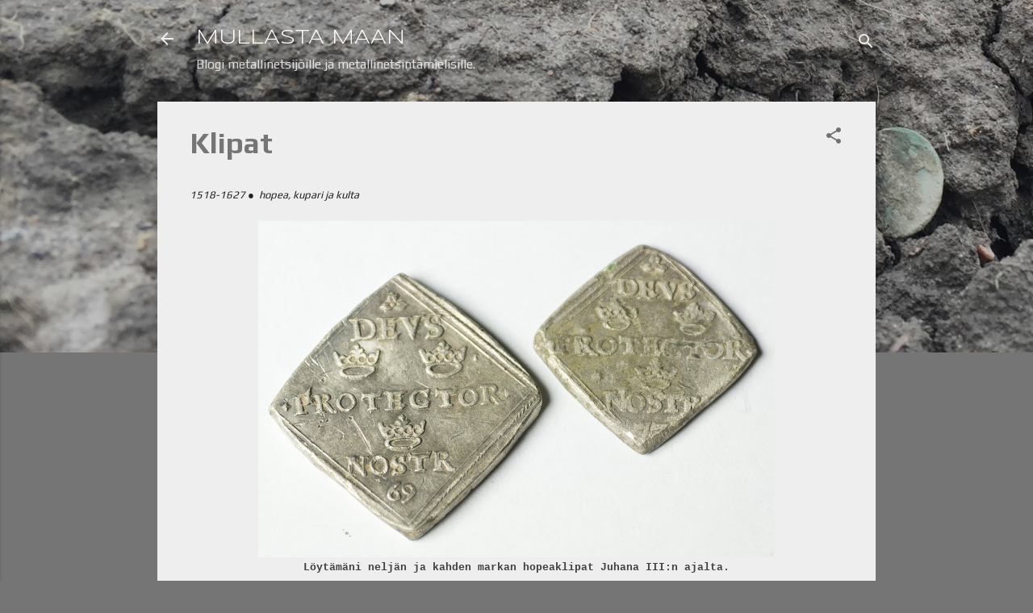

--- FILE ---
content_type: text/html; charset=UTF-8
request_url: https://mullastamaan.blogspot.com/2021/12/klipat.html
body_size: 50350
content:
<!DOCTYPE html>
<html dir='ltr' lang='fi'>
<head>
<meta content='width=device-width, initial-scale=1' name='viewport'/>
<title>Klipat</title>
<meta content='text/html; charset=UTF-8' http-equiv='Content-Type'/>
<!-- Chrome, Firefox OS and Opera -->
<meta content='#757575' name='theme-color'/>
<!-- Windows Phone -->
<meta content='#757575' name='msapplication-navbutton-color'/>
<meta content='blogger' name='generator'/>
<link href='https://mullastamaan.blogspot.com/favicon.ico' rel='icon' type='image/x-icon'/>
<link href='https://mullastamaan.blogspot.com/2021/12/klipat.html' rel='canonical'/>
<link rel="alternate" type="application/atom+xml" title="MULLASTA MAAN - Atom" href="https://mullastamaan.blogspot.com/feeds/posts/default" />
<link rel="alternate" type="application/rss+xml" title="MULLASTA MAAN - RSS" href="https://mullastamaan.blogspot.com/feeds/posts/default?alt=rss" />
<link rel="service.post" type="application/atom+xml" title="MULLASTA MAAN - Atom" href="https://draft.blogger.com/feeds/4350310192990180682/posts/default" />

<link rel="alternate" type="application/atom+xml" title="MULLASTA MAAN - Atom" href="https://mullastamaan.blogspot.com/feeds/7888660648033196073/comments/default" />
<!--Can't find substitution for tag [blog.ieCssRetrofitLinks]-->
<link href='https://blogger.googleusercontent.com/img/a/AVvXsEiOZMnI3sQVQjwL4OOTzz7ddOMOVQryh6bPHwK8BqM36UBoZQv76vXlA8nvKiIoxHjr4Uw5aF-jwRScfE9SngI7eR_Z22l_jdVY-kuz6Gd4yGSWg-H7P_-9YAU02-IzwBnp7uLS4TNMOv-CC9v6wZn3CrZquJeUZz5TdPCHfNQ8U521-wrNgX4U81zzng=w640-h417' rel='image_src'/>
<meta content='https://mullastamaan.blogspot.com/2021/12/klipat.html' property='og:url'/>
<meta content='Klipat' property='og:title'/>
<meta content='1518-1627 ●  hopea, kupari ja kulta    Löytämäni neljän ja kahden markan hopeaklipat Juhana III:n ajalta. Kun ihmiskunta aikoinaan jostain s...' property='og:description'/>
<meta content='https://blogger.googleusercontent.com/img/a/AVvXsEiOZMnI3sQVQjwL4OOTzz7ddOMOVQryh6bPHwK8BqM36UBoZQv76vXlA8nvKiIoxHjr4Uw5aF-jwRScfE9SngI7eR_Z22l_jdVY-kuz6Gd4yGSWg-H7P_-9YAU02-IzwBnp7uLS4TNMOv-CC9v6wZn3CrZquJeUZz5TdPCHfNQ8U521-wrNgX4U81zzng=w1200-h630-p-k-no-nu' property='og:image'/>
<style type='text/css'>@font-face{font-family:'Molengo';font-style:normal;font-weight:400;font-display:swap;src:url(//fonts.gstatic.com/s/molengo/v17/I_uuMpWeuBzZNBtQXb1akwKso5f4bA.woff2)format('woff2');unicode-range:U+0100-02BA,U+02BD-02C5,U+02C7-02CC,U+02CE-02D7,U+02DD-02FF,U+0304,U+0308,U+0329,U+1D00-1DBF,U+1E00-1E9F,U+1EF2-1EFF,U+2020,U+20A0-20AB,U+20AD-20C0,U+2113,U+2C60-2C7F,U+A720-A7FF;}@font-face{font-family:'Molengo';font-style:normal;font-weight:400;font-display:swap;src:url(//fonts.gstatic.com/s/molengo/v17/I_uuMpWeuBzZNBtQXbNakwKso5c.woff2)format('woff2');unicode-range:U+0000-00FF,U+0131,U+0152-0153,U+02BB-02BC,U+02C6,U+02DA,U+02DC,U+0304,U+0308,U+0329,U+2000-206F,U+20AC,U+2122,U+2191,U+2193,U+2212,U+2215,U+FEFF,U+FFFD;}@font-face{font-family:'Play';font-style:normal;font-weight:400;font-display:swap;src:url(//fonts.gstatic.com/s/play/v21/6aez4K2oVqwIvtg2H70Q13HqPA.woff2)format('woff2');unicode-range:U+0460-052F,U+1C80-1C8A,U+20B4,U+2DE0-2DFF,U+A640-A69F,U+FE2E-FE2F;}@font-face{font-family:'Play';font-style:normal;font-weight:400;font-display:swap;src:url(//fonts.gstatic.com/s/play/v21/6aez4K2oVqwIvtE2H70Q13HqPA.woff2)format('woff2');unicode-range:U+0301,U+0400-045F,U+0490-0491,U+04B0-04B1,U+2116;}@font-face{font-family:'Play';font-style:normal;font-weight:400;font-display:swap;src:url(//fonts.gstatic.com/s/play/v21/6aez4K2oVqwIvtY2H70Q13HqPA.woff2)format('woff2');unicode-range:U+0370-0377,U+037A-037F,U+0384-038A,U+038C,U+038E-03A1,U+03A3-03FF;}@font-face{font-family:'Play';font-style:normal;font-weight:400;font-display:swap;src:url(//fonts.gstatic.com/s/play/v21/6aez4K2oVqwIvto2H70Q13HqPA.woff2)format('woff2');unicode-range:U+0102-0103,U+0110-0111,U+0128-0129,U+0168-0169,U+01A0-01A1,U+01AF-01B0,U+0300-0301,U+0303-0304,U+0308-0309,U+0323,U+0329,U+1EA0-1EF9,U+20AB;}@font-face{font-family:'Play';font-style:normal;font-weight:400;font-display:swap;src:url(//fonts.gstatic.com/s/play/v21/6aez4K2oVqwIvts2H70Q13HqPA.woff2)format('woff2');unicode-range:U+0100-02BA,U+02BD-02C5,U+02C7-02CC,U+02CE-02D7,U+02DD-02FF,U+0304,U+0308,U+0329,U+1D00-1DBF,U+1E00-1E9F,U+1EF2-1EFF,U+2020,U+20A0-20AB,U+20AD-20C0,U+2113,U+2C60-2C7F,U+A720-A7FF;}@font-face{font-family:'Play';font-style:normal;font-weight:400;font-display:swap;src:url(//fonts.gstatic.com/s/play/v21/6aez4K2oVqwIvtU2H70Q13E.woff2)format('woff2');unicode-range:U+0000-00FF,U+0131,U+0152-0153,U+02BB-02BC,U+02C6,U+02DA,U+02DC,U+0304,U+0308,U+0329,U+2000-206F,U+20AC,U+2122,U+2191,U+2193,U+2212,U+2215,U+FEFF,U+FFFD;}@font-face{font-family:'Play';font-style:normal;font-weight:700;font-display:swap;src:url(//fonts.gstatic.com/s/play/v21/6ae84K2oVqwItm4TCp0y2lvQNTIQoQ.woff2)format('woff2');unicode-range:U+0460-052F,U+1C80-1C8A,U+20B4,U+2DE0-2DFF,U+A640-A69F,U+FE2E-FE2F;}@font-face{font-family:'Play';font-style:normal;font-weight:700;font-display:swap;src:url(//fonts.gstatic.com/s/play/v21/6ae84K2oVqwItm4TCpQy2lvQNTIQoQ.woff2)format('woff2');unicode-range:U+0301,U+0400-045F,U+0490-0491,U+04B0-04B1,U+2116;}@font-face{font-family:'Play';font-style:normal;font-weight:700;font-display:swap;src:url(//fonts.gstatic.com/s/play/v21/6ae84K2oVqwItm4TCpMy2lvQNTIQoQ.woff2)format('woff2');unicode-range:U+0370-0377,U+037A-037F,U+0384-038A,U+038C,U+038E-03A1,U+03A3-03FF;}@font-face{font-family:'Play';font-style:normal;font-weight:700;font-display:swap;src:url(//fonts.gstatic.com/s/play/v21/6ae84K2oVqwItm4TCp8y2lvQNTIQoQ.woff2)format('woff2');unicode-range:U+0102-0103,U+0110-0111,U+0128-0129,U+0168-0169,U+01A0-01A1,U+01AF-01B0,U+0300-0301,U+0303-0304,U+0308-0309,U+0323,U+0329,U+1EA0-1EF9,U+20AB;}@font-face{font-family:'Play';font-style:normal;font-weight:700;font-display:swap;src:url(//fonts.gstatic.com/s/play/v21/6ae84K2oVqwItm4TCp4y2lvQNTIQoQ.woff2)format('woff2');unicode-range:U+0100-02BA,U+02BD-02C5,U+02C7-02CC,U+02CE-02D7,U+02DD-02FF,U+0304,U+0308,U+0329,U+1D00-1DBF,U+1E00-1E9F,U+1EF2-1EFF,U+2020,U+20A0-20AB,U+20AD-20C0,U+2113,U+2C60-2C7F,U+A720-A7FF;}@font-face{font-family:'Play';font-style:normal;font-weight:700;font-display:swap;src:url(//fonts.gstatic.com/s/play/v21/6ae84K2oVqwItm4TCpAy2lvQNTI.woff2)format('woff2');unicode-range:U+0000-00FF,U+0131,U+0152-0153,U+02BB-02BC,U+02C6,U+02DA,U+02DC,U+0304,U+0308,U+0329,U+2000-206F,U+20AC,U+2122,U+2191,U+2193,U+2212,U+2215,U+FEFF,U+FFFD;}@font-face{font-family:'Roboto';font-style:italic;font-weight:700;font-stretch:100%;font-display:swap;src:url(//fonts.gstatic.com/s/roboto/v50/KFOKCnqEu92Fr1Mu53ZEC9_Vu3r1gIhOszmOClHrs6ljXfMMLmbXuAX-k3Yi128m0kN2.woff2)format('woff2');unicode-range:U+0460-052F,U+1C80-1C8A,U+20B4,U+2DE0-2DFF,U+A640-A69F,U+FE2E-FE2F;}@font-face{font-family:'Roboto';font-style:italic;font-weight:700;font-stretch:100%;font-display:swap;src:url(//fonts.gstatic.com/s/roboto/v50/KFOKCnqEu92Fr1Mu53ZEC9_Vu3r1gIhOszmOClHrs6ljXfMMLmbXuAz-k3Yi128m0kN2.woff2)format('woff2');unicode-range:U+0301,U+0400-045F,U+0490-0491,U+04B0-04B1,U+2116;}@font-face{font-family:'Roboto';font-style:italic;font-weight:700;font-stretch:100%;font-display:swap;src:url(//fonts.gstatic.com/s/roboto/v50/KFOKCnqEu92Fr1Mu53ZEC9_Vu3r1gIhOszmOClHrs6ljXfMMLmbXuAT-k3Yi128m0kN2.woff2)format('woff2');unicode-range:U+1F00-1FFF;}@font-face{font-family:'Roboto';font-style:italic;font-weight:700;font-stretch:100%;font-display:swap;src:url(//fonts.gstatic.com/s/roboto/v50/KFOKCnqEu92Fr1Mu53ZEC9_Vu3r1gIhOszmOClHrs6ljXfMMLmbXuAv-k3Yi128m0kN2.woff2)format('woff2');unicode-range:U+0370-0377,U+037A-037F,U+0384-038A,U+038C,U+038E-03A1,U+03A3-03FF;}@font-face{font-family:'Roboto';font-style:italic;font-weight:700;font-stretch:100%;font-display:swap;src:url(//fonts.gstatic.com/s/roboto/v50/KFOKCnqEu92Fr1Mu53ZEC9_Vu3r1gIhOszmOClHrs6ljXfMMLmbXuHT-k3Yi128m0kN2.woff2)format('woff2');unicode-range:U+0302-0303,U+0305,U+0307-0308,U+0310,U+0312,U+0315,U+031A,U+0326-0327,U+032C,U+032F-0330,U+0332-0333,U+0338,U+033A,U+0346,U+034D,U+0391-03A1,U+03A3-03A9,U+03B1-03C9,U+03D1,U+03D5-03D6,U+03F0-03F1,U+03F4-03F5,U+2016-2017,U+2034-2038,U+203C,U+2040,U+2043,U+2047,U+2050,U+2057,U+205F,U+2070-2071,U+2074-208E,U+2090-209C,U+20D0-20DC,U+20E1,U+20E5-20EF,U+2100-2112,U+2114-2115,U+2117-2121,U+2123-214F,U+2190,U+2192,U+2194-21AE,U+21B0-21E5,U+21F1-21F2,U+21F4-2211,U+2213-2214,U+2216-22FF,U+2308-230B,U+2310,U+2319,U+231C-2321,U+2336-237A,U+237C,U+2395,U+239B-23B7,U+23D0,U+23DC-23E1,U+2474-2475,U+25AF,U+25B3,U+25B7,U+25BD,U+25C1,U+25CA,U+25CC,U+25FB,U+266D-266F,U+27C0-27FF,U+2900-2AFF,U+2B0E-2B11,U+2B30-2B4C,U+2BFE,U+3030,U+FF5B,U+FF5D,U+1D400-1D7FF,U+1EE00-1EEFF;}@font-face{font-family:'Roboto';font-style:italic;font-weight:700;font-stretch:100%;font-display:swap;src:url(//fonts.gstatic.com/s/roboto/v50/KFOKCnqEu92Fr1Mu53ZEC9_Vu3r1gIhOszmOClHrs6ljXfMMLmbXuGb-k3Yi128m0kN2.woff2)format('woff2');unicode-range:U+0001-000C,U+000E-001F,U+007F-009F,U+20DD-20E0,U+20E2-20E4,U+2150-218F,U+2190,U+2192,U+2194-2199,U+21AF,U+21E6-21F0,U+21F3,U+2218-2219,U+2299,U+22C4-22C6,U+2300-243F,U+2440-244A,U+2460-24FF,U+25A0-27BF,U+2800-28FF,U+2921-2922,U+2981,U+29BF,U+29EB,U+2B00-2BFF,U+4DC0-4DFF,U+FFF9-FFFB,U+10140-1018E,U+10190-1019C,U+101A0,U+101D0-101FD,U+102E0-102FB,U+10E60-10E7E,U+1D2C0-1D2D3,U+1D2E0-1D37F,U+1F000-1F0FF,U+1F100-1F1AD,U+1F1E6-1F1FF,U+1F30D-1F30F,U+1F315,U+1F31C,U+1F31E,U+1F320-1F32C,U+1F336,U+1F378,U+1F37D,U+1F382,U+1F393-1F39F,U+1F3A7-1F3A8,U+1F3AC-1F3AF,U+1F3C2,U+1F3C4-1F3C6,U+1F3CA-1F3CE,U+1F3D4-1F3E0,U+1F3ED,U+1F3F1-1F3F3,U+1F3F5-1F3F7,U+1F408,U+1F415,U+1F41F,U+1F426,U+1F43F,U+1F441-1F442,U+1F444,U+1F446-1F449,U+1F44C-1F44E,U+1F453,U+1F46A,U+1F47D,U+1F4A3,U+1F4B0,U+1F4B3,U+1F4B9,U+1F4BB,U+1F4BF,U+1F4C8-1F4CB,U+1F4D6,U+1F4DA,U+1F4DF,U+1F4E3-1F4E6,U+1F4EA-1F4ED,U+1F4F7,U+1F4F9-1F4FB,U+1F4FD-1F4FE,U+1F503,U+1F507-1F50B,U+1F50D,U+1F512-1F513,U+1F53E-1F54A,U+1F54F-1F5FA,U+1F610,U+1F650-1F67F,U+1F687,U+1F68D,U+1F691,U+1F694,U+1F698,U+1F6AD,U+1F6B2,U+1F6B9-1F6BA,U+1F6BC,U+1F6C6-1F6CF,U+1F6D3-1F6D7,U+1F6E0-1F6EA,U+1F6F0-1F6F3,U+1F6F7-1F6FC,U+1F700-1F7FF,U+1F800-1F80B,U+1F810-1F847,U+1F850-1F859,U+1F860-1F887,U+1F890-1F8AD,U+1F8B0-1F8BB,U+1F8C0-1F8C1,U+1F900-1F90B,U+1F93B,U+1F946,U+1F984,U+1F996,U+1F9E9,U+1FA00-1FA6F,U+1FA70-1FA7C,U+1FA80-1FA89,U+1FA8F-1FAC6,U+1FACE-1FADC,U+1FADF-1FAE9,U+1FAF0-1FAF8,U+1FB00-1FBFF;}@font-face{font-family:'Roboto';font-style:italic;font-weight:700;font-stretch:100%;font-display:swap;src:url(//fonts.gstatic.com/s/roboto/v50/KFOKCnqEu92Fr1Mu53ZEC9_Vu3r1gIhOszmOClHrs6ljXfMMLmbXuAf-k3Yi128m0kN2.woff2)format('woff2');unicode-range:U+0102-0103,U+0110-0111,U+0128-0129,U+0168-0169,U+01A0-01A1,U+01AF-01B0,U+0300-0301,U+0303-0304,U+0308-0309,U+0323,U+0329,U+1EA0-1EF9,U+20AB;}@font-face{font-family:'Roboto';font-style:italic;font-weight:700;font-stretch:100%;font-display:swap;src:url(//fonts.gstatic.com/s/roboto/v50/KFOKCnqEu92Fr1Mu53ZEC9_Vu3r1gIhOszmOClHrs6ljXfMMLmbXuAb-k3Yi128m0kN2.woff2)format('woff2');unicode-range:U+0100-02BA,U+02BD-02C5,U+02C7-02CC,U+02CE-02D7,U+02DD-02FF,U+0304,U+0308,U+0329,U+1D00-1DBF,U+1E00-1E9F,U+1EF2-1EFF,U+2020,U+20A0-20AB,U+20AD-20C0,U+2113,U+2C60-2C7F,U+A720-A7FF;}@font-face{font-family:'Roboto';font-style:italic;font-weight:700;font-stretch:100%;font-display:swap;src:url(//fonts.gstatic.com/s/roboto/v50/KFOKCnqEu92Fr1Mu53ZEC9_Vu3r1gIhOszmOClHrs6ljXfMMLmbXuAj-k3Yi128m0g.woff2)format('woff2');unicode-range:U+0000-00FF,U+0131,U+0152-0153,U+02BB-02BC,U+02C6,U+02DA,U+02DC,U+0304,U+0308,U+0329,U+2000-206F,U+20AC,U+2122,U+2191,U+2193,U+2212,U+2215,U+FEFF,U+FFFD;}@font-face{font-family:'Roboto';font-style:normal;font-weight:400;font-stretch:100%;font-display:swap;src:url(//fonts.gstatic.com/s/roboto/v50/KFOMCnqEu92Fr1ME7kSn66aGLdTylUAMQXC89YmC2DPNWubEbVmZiAr0klQmz24O0g.woff2)format('woff2');unicode-range:U+0460-052F,U+1C80-1C8A,U+20B4,U+2DE0-2DFF,U+A640-A69F,U+FE2E-FE2F;}@font-face{font-family:'Roboto';font-style:normal;font-weight:400;font-stretch:100%;font-display:swap;src:url(//fonts.gstatic.com/s/roboto/v50/KFOMCnqEu92Fr1ME7kSn66aGLdTylUAMQXC89YmC2DPNWubEbVmQiAr0klQmz24O0g.woff2)format('woff2');unicode-range:U+0301,U+0400-045F,U+0490-0491,U+04B0-04B1,U+2116;}@font-face{font-family:'Roboto';font-style:normal;font-weight:400;font-stretch:100%;font-display:swap;src:url(//fonts.gstatic.com/s/roboto/v50/KFOMCnqEu92Fr1ME7kSn66aGLdTylUAMQXC89YmC2DPNWubEbVmYiAr0klQmz24O0g.woff2)format('woff2');unicode-range:U+1F00-1FFF;}@font-face{font-family:'Roboto';font-style:normal;font-weight:400;font-stretch:100%;font-display:swap;src:url(//fonts.gstatic.com/s/roboto/v50/KFOMCnqEu92Fr1ME7kSn66aGLdTylUAMQXC89YmC2DPNWubEbVmXiAr0klQmz24O0g.woff2)format('woff2');unicode-range:U+0370-0377,U+037A-037F,U+0384-038A,U+038C,U+038E-03A1,U+03A3-03FF;}@font-face{font-family:'Roboto';font-style:normal;font-weight:400;font-stretch:100%;font-display:swap;src:url(//fonts.gstatic.com/s/roboto/v50/KFOMCnqEu92Fr1ME7kSn66aGLdTylUAMQXC89YmC2DPNWubEbVnoiAr0klQmz24O0g.woff2)format('woff2');unicode-range:U+0302-0303,U+0305,U+0307-0308,U+0310,U+0312,U+0315,U+031A,U+0326-0327,U+032C,U+032F-0330,U+0332-0333,U+0338,U+033A,U+0346,U+034D,U+0391-03A1,U+03A3-03A9,U+03B1-03C9,U+03D1,U+03D5-03D6,U+03F0-03F1,U+03F4-03F5,U+2016-2017,U+2034-2038,U+203C,U+2040,U+2043,U+2047,U+2050,U+2057,U+205F,U+2070-2071,U+2074-208E,U+2090-209C,U+20D0-20DC,U+20E1,U+20E5-20EF,U+2100-2112,U+2114-2115,U+2117-2121,U+2123-214F,U+2190,U+2192,U+2194-21AE,U+21B0-21E5,U+21F1-21F2,U+21F4-2211,U+2213-2214,U+2216-22FF,U+2308-230B,U+2310,U+2319,U+231C-2321,U+2336-237A,U+237C,U+2395,U+239B-23B7,U+23D0,U+23DC-23E1,U+2474-2475,U+25AF,U+25B3,U+25B7,U+25BD,U+25C1,U+25CA,U+25CC,U+25FB,U+266D-266F,U+27C0-27FF,U+2900-2AFF,U+2B0E-2B11,U+2B30-2B4C,U+2BFE,U+3030,U+FF5B,U+FF5D,U+1D400-1D7FF,U+1EE00-1EEFF;}@font-face{font-family:'Roboto';font-style:normal;font-weight:400;font-stretch:100%;font-display:swap;src:url(//fonts.gstatic.com/s/roboto/v50/KFOMCnqEu92Fr1ME7kSn66aGLdTylUAMQXC89YmC2DPNWubEbVn6iAr0klQmz24O0g.woff2)format('woff2');unicode-range:U+0001-000C,U+000E-001F,U+007F-009F,U+20DD-20E0,U+20E2-20E4,U+2150-218F,U+2190,U+2192,U+2194-2199,U+21AF,U+21E6-21F0,U+21F3,U+2218-2219,U+2299,U+22C4-22C6,U+2300-243F,U+2440-244A,U+2460-24FF,U+25A0-27BF,U+2800-28FF,U+2921-2922,U+2981,U+29BF,U+29EB,U+2B00-2BFF,U+4DC0-4DFF,U+FFF9-FFFB,U+10140-1018E,U+10190-1019C,U+101A0,U+101D0-101FD,U+102E0-102FB,U+10E60-10E7E,U+1D2C0-1D2D3,U+1D2E0-1D37F,U+1F000-1F0FF,U+1F100-1F1AD,U+1F1E6-1F1FF,U+1F30D-1F30F,U+1F315,U+1F31C,U+1F31E,U+1F320-1F32C,U+1F336,U+1F378,U+1F37D,U+1F382,U+1F393-1F39F,U+1F3A7-1F3A8,U+1F3AC-1F3AF,U+1F3C2,U+1F3C4-1F3C6,U+1F3CA-1F3CE,U+1F3D4-1F3E0,U+1F3ED,U+1F3F1-1F3F3,U+1F3F5-1F3F7,U+1F408,U+1F415,U+1F41F,U+1F426,U+1F43F,U+1F441-1F442,U+1F444,U+1F446-1F449,U+1F44C-1F44E,U+1F453,U+1F46A,U+1F47D,U+1F4A3,U+1F4B0,U+1F4B3,U+1F4B9,U+1F4BB,U+1F4BF,U+1F4C8-1F4CB,U+1F4D6,U+1F4DA,U+1F4DF,U+1F4E3-1F4E6,U+1F4EA-1F4ED,U+1F4F7,U+1F4F9-1F4FB,U+1F4FD-1F4FE,U+1F503,U+1F507-1F50B,U+1F50D,U+1F512-1F513,U+1F53E-1F54A,U+1F54F-1F5FA,U+1F610,U+1F650-1F67F,U+1F687,U+1F68D,U+1F691,U+1F694,U+1F698,U+1F6AD,U+1F6B2,U+1F6B9-1F6BA,U+1F6BC,U+1F6C6-1F6CF,U+1F6D3-1F6D7,U+1F6E0-1F6EA,U+1F6F0-1F6F3,U+1F6F7-1F6FC,U+1F700-1F7FF,U+1F800-1F80B,U+1F810-1F847,U+1F850-1F859,U+1F860-1F887,U+1F890-1F8AD,U+1F8B0-1F8BB,U+1F8C0-1F8C1,U+1F900-1F90B,U+1F93B,U+1F946,U+1F984,U+1F996,U+1F9E9,U+1FA00-1FA6F,U+1FA70-1FA7C,U+1FA80-1FA89,U+1FA8F-1FAC6,U+1FACE-1FADC,U+1FADF-1FAE9,U+1FAF0-1FAF8,U+1FB00-1FBFF;}@font-face{font-family:'Roboto';font-style:normal;font-weight:400;font-stretch:100%;font-display:swap;src:url(//fonts.gstatic.com/s/roboto/v50/KFOMCnqEu92Fr1ME7kSn66aGLdTylUAMQXC89YmC2DPNWubEbVmbiAr0klQmz24O0g.woff2)format('woff2');unicode-range:U+0102-0103,U+0110-0111,U+0128-0129,U+0168-0169,U+01A0-01A1,U+01AF-01B0,U+0300-0301,U+0303-0304,U+0308-0309,U+0323,U+0329,U+1EA0-1EF9,U+20AB;}@font-face{font-family:'Roboto';font-style:normal;font-weight:400;font-stretch:100%;font-display:swap;src:url(//fonts.gstatic.com/s/roboto/v50/KFOMCnqEu92Fr1ME7kSn66aGLdTylUAMQXC89YmC2DPNWubEbVmaiAr0klQmz24O0g.woff2)format('woff2');unicode-range:U+0100-02BA,U+02BD-02C5,U+02C7-02CC,U+02CE-02D7,U+02DD-02FF,U+0304,U+0308,U+0329,U+1D00-1DBF,U+1E00-1E9F,U+1EF2-1EFF,U+2020,U+20A0-20AB,U+20AD-20C0,U+2113,U+2C60-2C7F,U+A720-A7FF;}@font-face{font-family:'Roboto';font-style:normal;font-weight:400;font-stretch:100%;font-display:swap;src:url(//fonts.gstatic.com/s/roboto/v50/KFOMCnqEu92Fr1ME7kSn66aGLdTylUAMQXC89YmC2DPNWubEbVmUiAr0klQmz24.woff2)format('woff2');unicode-range:U+0000-00FF,U+0131,U+0152-0153,U+02BB-02BC,U+02C6,U+02DA,U+02DC,U+0304,U+0308,U+0329,U+2000-206F,U+20AC,U+2122,U+2191,U+2193,U+2212,U+2215,U+FEFF,U+FFFD;}@font-face{font-family:'Syncopate';font-style:normal;font-weight:400;font-display:swap;src:url(//fonts.gstatic.com/s/syncopate/v24/pe0sMIuPIYBCpEV5eFdCC_e_Kdxic2wp.woff2)format('woff2');unicode-range:U+0100-02BA,U+02BD-02C5,U+02C7-02CC,U+02CE-02D7,U+02DD-02FF,U+0304,U+0308,U+0329,U+1D00-1DBF,U+1E00-1E9F,U+1EF2-1EFF,U+2020,U+20A0-20AB,U+20AD-20C0,U+2113,U+2C60-2C7F,U+A720-A7FF;}@font-face{font-family:'Syncopate';font-style:normal;font-weight:400;font-display:swap;src:url(//fonts.gstatic.com/s/syncopate/v24/pe0sMIuPIYBCpEV5eFdCBfe_Kdxicw.woff2)format('woff2');unicode-range:U+0000-00FF,U+0131,U+0152-0153,U+02BB-02BC,U+02C6,U+02DA,U+02DC,U+0304,U+0308,U+0329,U+2000-206F,U+20AC,U+2122,U+2191,U+2193,U+2212,U+2215,U+FEFF,U+FFFD;}</style>
<style id='page-skin-1' type='text/css'><!--
/*! normalize.css v3.0.1 | MIT License | git.io/normalize */html{font-family:sans-serif;-ms-text-size-adjust:100%;-webkit-text-size-adjust:100%}body{margin:0}article,aside,details,figcaption,figure,footer,header,hgroup,main,nav,section,summary{display:block}audio,canvas,progress,video{display:inline-block;vertical-align:baseline}audio:not([controls]){display:none;height:0}[hidden],template{display:none}a{background:transparent}a:active,a:hover{outline:0}abbr[title]{border-bottom:1px dotted}b,strong{font-weight:bold}dfn{font-style:italic}h1{font-size:2em;margin:.67em 0}mark{background:#ff0;color:#000}small{font-size:80%}sub,sup{font-size:75%;line-height:0;position:relative;vertical-align:baseline}sup{top:-0.5em}sub{bottom:-0.25em}img{border:0}svg:not(:root){overflow:hidden}figure{margin:1em 40px}hr{-moz-box-sizing:content-box;box-sizing:content-box;height:0}pre{overflow:auto}code,kbd,pre,samp{font-family:monospace,monospace;font-size:1em}button,input,optgroup,select,textarea{color:inherit;font:inherit;margin:0}button{overflow:visible}button,select{text-transform:none}button,html input[type="button"],input[type="reset"],input[type="submit"]{-webkit-appearance:button;cursor:pointer}button[disabled],html input[disabled]{cursor:default}button::-moz-focus-inner,input::-moz-focus-inner{border:0;padding:0}input{line-height:normal}input[type="checkbox"],input[type="radio"]{box-sizing:border-box;padding:0}input[type="number"]::-webkit-inner-spin-button,input[type="number"]::-webkit-outer-spin-button{height:auto}input[type="search"]{-webkit-appearance:textfield;-moz-box-sizing:content-box;-webkit-box-sizing:content-box;box-sizing:content-box}input[type="search"]::-webkit-search-cancel-button,input[type="search"]::-webkit-search-decoration{-webkit-appearance:none}fieldset{border:1px solid #c0c0c0;margin:0 2px;padding:.35em .625em .75em}legend{border:0;padding:0}textarea{overflow:auto}optgroup{font-weight:bold}table{border-collapse:collapse;border-spacing:0}td,th{padding:0}
/*!************************************************
* Blogger Template Style
* Name: Contempo
**************************************************/
body{
overflow-wrap:break-word;
word-break:break-word;
word-wrap:break-word
}
.hidden{
display:none
}
.invisible{
visibility:hidden
}
.container::after,.float-container::after{
clear:both;
content:"";
display:table
}
.clearboth{
clear:both
}
#comments .comment .comment-actions,.subscribe-popup .FollowByEmail .follow-by-email-submit,.widget.Profile .profile-link,.widget.Profile .profile-link.visit-profile{
background:0 0;
border:0;
box-shadow:none;
color:#086bb2;
cursor:pointer;
font-size:14px;
font-weight:700;
outline:0;
text-decoration:none;
text-transform:uppercase;
width:auto
}
.dim-overlay{
background-color:rgba(0,0,0,.54);
height:100vh;
left:0;
position:fixed;
top:0;
width:100%
}
#sharing-dim-overlay{
background-color:transparent
}
input::-ms-clear{
display:none
}
.blogger-logo,.svg-icon-24.blogger-logo{
fill:#ff9800;
opacity:1
}
.loading-spinner-large{
-webkit-animation:mspin-rotate 1.568s infinite linear;
animation:mspin-rotate 1.568s infinite linear;
height:48px;
overflow:hidden;
position:absolute;
width:48px;
z-index:200
}
.loading-spinner-large>div{
-webkit-animation:mspin-revrot 5332ms infinite steps(4);
animation:mspin-revrot 5332ms infinite steps(4)
}
.loading-spinner-large>div>div{
-webkit-animation:mspin-singlecolor-large-film 1333ms infinite steps(81);
animation:mspin-singlecolor-large-film 1333ms infinite steps(81);
background-size:100%;
height:48px;
width:3888px
}
.mspin-black-large>div>div,.mspin-grey_54-large>div>div{
background-image:url(https://www.blogblog.com/indie/mspin_black_large.svg)
}
.mspin-white-large>div>div{
background-image:url(https://www.blogblog.com/indie/mspin_white_large.svg)
}
.mspin-grey_54-large{
opacity:.54
}
@-webkit-keyframes mspin-singlecolor-large-film{
from{
-webkit-transform:translateX(0);
transform:translateX(0)
}
to{
-webkit-transform:translateX(-3888px);
transform:translateX(-3888px)
}
}
@keyframes mspin-singlecolor-large-film{
from{
-webkit-transform:translateX(0);
transform:translateX(0)
}
to{
-webkit-transform:translateX(-3888px);
transform:translateX(-3888px)
}
}
@-webkit-keyframes mspin-rotate{
from{
-webkit-transform:rotate(0);
transform:rotate(0)
}
to{
-webkit-transform:rotate(360deg);
transform:rotate(360deg)
}
}
@keyframes mspin-rotate{
from{
-webkit-transform:rotate(0);
transform:rotate(0)
}
to{
-webkit-transform:rotate(360deg);
transform:rotate(360deg)
}
}
@-webkit-keyframes mspin-revrot{
from{
-webkit-transform:rotate(0);
transform:rotate(0)
}
to{
-webkit-transform:rotate(-360deg);
transform:rotate(-360deg)
}
}
@keyframes mspin-revrot{
from{
-webkit-transform:rotate(0);
transform:rotate(0)
}
to{
-webkit-transform:rotate(-360deg);
transform:rotate(-360deg)
}
}
.skip-navigation{
background-color:#fff;
box-sizing:border-box;
color:#000;
display:block;
height:0;
left:0;
line-height:50px;
overflow:hidden;
padding-top:0;
position:fixed;
text-align:center;
top:0;
-webkit-transition:box-shadow .3s,height .3s,padding-top .3s;
transition:box-shadow .3s,height .3s,padding-top .3s;
width:100%;
z-index:900
}
.skip-navigation:focus{
box-shadow:0 4px 5px 0 rgba(0,0,0,.14),0 1px 10px 0 rgba(0,0,0,.12),0 2px 4px -1px rgba(0,0,0,.2);
height:50px
}
#main{
outline:0
}
.main-heading{
position:absolute;
clip:rect(1px,1px,1px,1px);
padding:0;
border:0;
height:1px;
width:1px;
overflow:hidden
}
.Attribution{
margin-top:1em;
text-align:center
}
.Attribution .blogger img,.Attribution .blogger svg{
vertical-align:bottom
}
.Attribution .blogger img{
margin-right:.5em
}
.Attribution div{
line-height:24px;
margin-top:.5em
}
.Attribution .copyright,.Attribution .image-attribution{
font-size:.7em;
margin-top:1.5em
}
.BLOG_mobile_video_class{
display:none
}
.bg-photo{
background-attachment:scroll!important
}
body .CSS_LIGHTBOX{
z-index:900
}
.extendable .show-less,.extendable .show-more{
border-color:#086bb2;
color:#086bb2;
margin-top:8px
}
.extendable .show-less.hidden,.extendable .show-more.hidden{
display:none
}
.inline-ad{
display:none;
max-width:100%;
overflow:hidden
}
.adsbygoogle{
display:block
}
#cookieChoiceInfo{
bottom:0;
top:auto
}
iframe.b-hbp-video{
border:0
}
.post-body img{
max-width:100%
}
.post-body iframe{
max-width:100%
}
.post-body a[imageanchor="1"]{
display:inline-block
}
.byline{
margin-right:1em
}
.byline:last-child{
margin-right:0
}
.link-copied-dialog{
max-width:520px;
outline:0
}
.link-copied-dialog .modal-dialog-buttons{
margin-top:8px
}
.link-copied-dialog .goog-buttonset-default{
background:0 0;
border:0
}
.link-copied-dialog .goog-buttonset-default:focus{
outline:0
}
.paging-control-container{
margin-bottom:16px
}
.paging-control-container .paging-control{
display:inline-block
}
.paging-control-container .comment-range-text::after,.paging-control-container .paging-control{
color:#086bb2
}
.paging-control-container .comment-range-text,.paging-control-container .paging-control{
margin-right:8px
}
.paging-control-container .comment-range-text::after,.paging-control-container .paging-control::after{
content:"\b7";
cursor:default;
padding-left:8px;
pointer-events:none
}
.paging-control-container .comment-range-text:last-child::after,.paging-control-container .paging-control:last-child::after{
content:none
}
.byline.reactions iframe{
height:20px
}
.b-notification{
color:#000;
background-color:#fff;
border-bottom:solid 1px #000;
box-sizing:border-box;
padding:16px 32px;
text-align:center
}
.b-notification.visible{
-webkit-transition:margin-top .3s cubic-bezier(.4,0,.2,1);
transition:margin-top .3s cubic-bezier(.4,0,.2,1)
}
.b-notification.invisible{
position:absolute
}
.b-notification-close{
position:absolute;
right:8px;
top:8px
}
.no-posts-message{
line-height:40px;
text-align:center
}
@media screen and (max-width:800px){
body.item-view .post-body a[imageanchor="1"][style*="float: left;"],body.item-view .post-body a[imageanchor="1"][style*="float: right;"]{
float:none!important;
clear:none!important
}
body.item-view .post-body a[imageanchor="1"] img{
display:block;
height:auto;
margin:0 auto
}
body.item-view .post-body>.separator:first-child>a[imageanchor="1"]:first-child{
margin-top:20px
}
.post-body a[imageanchor]{
display:block
}
body.item-view .post-body a[imageanchor="1"]{
margin-left:0!important;
margin-right:0!important
}
body.item-view .post-body a[imageanchor="1"]+a[imageanchor="1"]{
margin-top:16px
}
}
.item-control{
display:none
}
#comments{
border-top:1px dashed rgba(0,0,0,.54);
margin-top:20px;
padding:20px
}
#comments .comment-thread ol{
margin:0;
padding-left:0;
padding-left:0
}
#comments .comment .comment-replybox-single,#comments .comment-thread .comment-replies{
margin-left:60px
}
#comments .comment-thread .thread-count{
display:none
}
#comments .comment{
list-style-type:none;
padding:0 0 30px;
position:relative
}
#comments .comment .comment{
padding-bottom:8px
}
.comment .avatar-image-container{
position:absolute
}
.comment .avatar-image-container img{
border-radius:50%
}
.avatar-image-container svg,.comment .avatar-image-container .avatar-icon{
border-radius:50%;
border:solid 1px #707070;
box-sizing:border-box;
fill:#707070;
height:35px;
margin:0;
padding:7px;
width:35px
}
.comment .comment-block{
margin-top:10px;
margin-left:60px;
padding-bottom:0
}
#comments .comment-author-header-wrapper{
margin-left:40px
}
#comments .comment .thread-expanded .comment-block{
padding-bottom:20px
}
#comments .comment .comment-header .user,#comments .comment .comment-header .user a{
color:#757575;
font-style:normal;
font-weight:700
}
#comments .comment .comment-actions{
bottom:0;
margin-bottom:15px;
position:absolute
}
#comments .comment .comment-actions>*{
margin-right:8px
}
#comments .comment .comment-header .datetime{
bottom:0;
color:rgba(117,117,117,.54);
display:inline-block;
font-size:13px;
font-style:italic;
margin-left:8px
}
#comments .comment .comment-footer .comment-timestamp a,#comments .comment .comment-header .datetime a{
color:rgba(117,117,117,.54)
}
#comments .comment .comment-content,.comment .comment-body{
margin-top:12px;
word-break:break-word
}
.comment-body{
margin-bottom:12px
}
#comments.embed[data-num-comments="0"]{
border:0;
margin-top:0;
padding-top:0
}
#comments.embed[data-num-comments="0"] #comment-post-message,#comments.embed[data-num-comments="0"] div.comment-form>p,#comments.embed[data-num-comments="0"] p.comment-footer{
display:none
}
#comment-editor-src{
display:none
}
.comments .comments-content .loadmore.loaded{
max-height:0;
opacity:0;
overflow:hidden
}
.extendable .remaining-items{
height:0;
overflow:hidden;
-webkit-transition:height .3s cubic-bezier(.4,0,.2,1);
transition:height .3s cubic-bezier(.4,0,.2,1)
}
.extendable .remaining-items.expanded{
height:auto
}
.svg-icon-24,.svg-icon-24-button{
cursor:pointer;
height:24px;
width:24px;
min-width:24px
}
.touch-icon{
margin:-12px;
padding:12px
}
.touch-icon:active,.touch-icon:focus{
background-color:rgba(153,153,153,.4);
border-radius:50%
}
svg:not(:root).touch-icon{
overflow:visible
}
html[dir=rtl] .rtl-reversible-icon{
-webkit-transform:scaleX(-1);
-ms-transform:scaleX(-1);
transform:scaleX(-1)
}
.svg-icon-24-button,.touch-icon-button{
background:0 0;
border:0;
margin:0;
outline:0;
padding:0
}
.touch-icon-button .touch-icon:active,.touch-icon-button .touch-icon:focus{
background-color:transparent
}
.touch-icon-button:active .touch-icon,.touch-icon-button:focus .touch-icon{
background-color:rgba(153,153,153,.4);
border-radius:50%
}
.Profile .default-avatar-wrapper .avatar-icon{
border-radius:50%;
border:solid 1px #707070;
box-sizing:border-box;
fill:#707070;
margin:0
}
.Profile .individual .default-avatar-wrapper .avatar-icon{
padding:25px
}
.Profile .individual .avatar-icon,.Profile .individual .profile-img{
height:120px;
width:120px
}
.Profile .team .default-avatar-wrapper .avatar-icon{
padding:8px
}
.Profile .team .avatar-icon,.Profile .team .default-avatar-wrapper,.Profile .team .profile-img{
height:40px;
width:40px
}
.snippet-container{
margin:0;
position:relative;
overflow:hidden
}
.snippet-fade{
bottom:0;
box-sizing:border-box;
position:absolute;
width:96px
}
.snippet-fade{
right:0
}
.snippet-fade:after{
content:"\2026"
}
.snippet-fade:after{
float:right
}
.post-bottom{
-webkit-box-align:center;
-webkit-align-items:center;
-ms-flex-align:center;
align-items:center;
display:-webkit-box;
display:-webkit-flex;
display:-ms-flexbox;
display:flex;
-webkit-flex-wrap:wrap;
-ms-flex-wrap:wrap;
flex-wrap:wrap
}
.post-footer{
-webkit-box-flex:1;
-webkit-flex:1 1 auto;
-ms-flex:1 1 auto;
flex:1 1 auto;
-webkit-flex-wrap:wrap;
-ms-flex-wrap:wrap;
flex-wrap:wrap;
-webkit-box-ordinal-group:2;
-webkit-order:1;
-ms-flex-order:1;
order:1
}
.post-footer>*{
-webkit-box-flex:0;
-webkit-flex:0 1 auto;
-ms-flex:0 1 auto;
flex:0 1 auto
}
.post-footer .byline:last-child{
margin-right:1em
}
.jump-link{
-webkit-box-flex:0;
-webkit-flex:0 0 auto;
-ms-flex:0 0 auto;
flex:0 0 auto;
-webkit-box-ordinal-group:3;
-webkit-order:2;
-ms-flex-order:2;
order:2
}
.centered-top-container.sticky{
left:0;
position:fixed;
right:0;
top:0;
width:auto;
z-index:50;
-webkit-transition-property:opacity,-webkit-transform;
transition-property:opacity,-webkit-transform;
transition-property:transform,opacity;
transition-property:transform,opacity,-webkit-transform;
-webkit-transition-duration:.2s;
transition-duration:.2s;
-webkit-transition-timing-function:cubic-bezier(.4,0,.2,1);
transition-timing-function:cubic-bezier(.4,0,.2,1)
}
.centered-top-placeholder{
display:none
}
.collapsed-header .centered-top-placeholder{
display:block
}
.centered-top-container .Header .replaced h1,.centered-top-placeholder .Header .replaced h1{
display:none
}
.centered-top-container.sticky .Header .replaced h1{
display:block
}
.centered-top-container.sticky .Header .header-widget{
background:0 0
}
.centered-top-container.sticky .Header .header-image-wrapper{
display:none
}
.centered-top-container img,.centered-top-placeholder img{
max-width:100%
}
.collapsible{
-webkit-transition:height .3s cubic-bezier(.4,0,.2,1);
transition:height .3s cubic-bezier(.4,0,.2,1)
}
.collapsible,.collapsible>summary{
display:block;
overflow:hidden
}
.collapsible>:not(summary){
display:none
}
.collapsible[open]>:not(summary){
display:block
}
.collapsible:focus,.collapsible>summary:focus{
outline:0
}
.collapsible>summary{
cursor:pointer;
display:block;
padding:0
}
.collapsible:focus>summary,.collapsible>summary:focus{
background-color:transparent
}
.collapsible>summary::-webkit-details-marker{
display:none
}
.collapsible-title{
-webkit-box-align:center;
-webkit-align-items:center;
-ms-flex-align:center;
align-items:center;
display:-webkit-box;
display:-webkit-flex;
display:-ms-flexbox;
display:flex
}
.collapsible-title .title{
-webkit-box-flex:1;
-webkit-flex:1 1 auto;
-ms-flex:1 1 auto;
flex:1 1 auto;
-webkit-box-ordinal-group:1;
-webkit-order:0;
-ms-flex-order:0;
order:0;
overflow:hidden;
text-overflow:ellipsis;
white-space:nowrap
}
.collapsible-title .chevron-down,.collapsible[open] .collapsible-title .chevron-up{
display:block
}
.collapsible-title .chevron-up,.collapsible[open] .collapsible-title .chevron-down{
display:none
}
.flat-button{
cursor:pointer;
display:inline-block;
font-weight:700;
text-transform:uppercase;
border-radius:2px;
padding:8px;
margin:-8px
}
.flat-icon-button{
background:0 0;
border:0;
margin:0;
outline:0;
padding:0;
margin:-12px;
padding:12px;
cursor:pointer;
box-sizing:content-box;
display:inline-block;
line-height:0
}
.flat-icon-button,.flat-icon-button .splash-wrapper{
border-radius:50%
}
.flat-icon-button .splash.animate{
-webkit-animation-duration:.3s;
animation-duration:.3s
}
.overflowable-container{
max-height:47.2px;
overflow:hidden;
position:relative
}
.overflow-button{
cursor:pointer
}
#overflowable-dim-overlay{
background:0 0
}
.overflow-popup{
box-shadow:0 2px 2px 0 rgba(0,0,0,.14),0 3px 1px -2px rgba(0,0,0,.2),0 1px 5px 0 rgba(0,0,0,.12);
background-color:#ffffff;
left:0;
max-width:calc(100% - 32px);
position:absolute;
top:0;
visibility:hidden;
z-index:101
}
.overflow-popup ul{
list-style:none
}
.overflow-popup .tabs li,.overflow-popup li{
display:block;
height:auto
}
.overflow-popup .tabs li{
padding-left:0;
padding-right:0
}
.overflow-button.hidden,.overflow-popup .tabs li.hidden,.overflow-popup li.hidden{
display:none
}
.pill-button{
background:0 0;
border:1px solid;
border-radius:12px;
cursor:pointer;
display:inline-block;
padding:4px 16px;
text-transform:uppercase
}
.ripple{
position:relative
}
.ripple>*{
z-index:1
}
.splash-wrapper{
bottom:0;
left:0;
overflow:hidden;
pointer-events:none;
position:absolute;
right:0;
top:0;
z-index:0
}
.splash{
background:#ccc;
border-radius:100%;
display:block;
opacity:.6;
position:absolute;
-webkit-transform:scale(0);
-ms-transform:scale(0);
transform:scale(0)
}
.splash.animate{
-webkit-animation:ripple-effect .4s linear;
animation:ripple-effect .4s linear
}
@-webkit-keyframes ripple-effect{
100%{
opacity:0;
-webkit-transform:scale(2.5);
transform:scale(2.5)
}
}
@keyframes ripple-effect{
100%{
opacity:0;
-webkit-transform:scale(2.5);
transform:scale(2.5)
}
}
.search{
display:-webkit-box;
display:-webkit-flex;
display:-ms-flexbox;
display:flex;
line-height:24px;
width:24px
}
.search.focused{
width:100%
}
.search.focused .section{
width:100%
}
.search form{
z-index:101
}
.search h3{
display:none
}
.search form{
display:-webkit-box;
display:-webkit-flex;
display:-ms-flexbox;
display:flex;
-webkit-box-flex:1;
-webkit-flex:1 0 0;
-ms-flex:1 0 0px;
flex:1 0 0;
border-bottom:solid 1px transparent;
padding-bottom:8px
}
.search form>*{
display:none
}
.search.focused form>*{
display:block
}
.search .search-input label{
display:none
}
.centered-top-placeholder.cloned .search form{
z-index:30
}
.search.focused form{
border-color:#ffffff;
position:relative;
width:auto
}
.collapsed-header .centered-top-container .search.focused form{
border-bottom-color:transparent
}
.search-expand{
-webkit-box-flex:0;
-webkit-flex:0 0 auto;
-ms-flex:0 0 auto;
flex:0 0 auto
}
.search-expand-text{
display:none
}
.search-close{
display:inline;
vertical-align:middle
}
.search-input{
-webkit-box-flex:1;
-webkit-flex:1 0 1px;
-ms-flex:1 0 1px;
flex:1 0 1px
}
.search-input input{
background:0 0;
border:0;
box-sizing:border-box;
color:#ffffff;
display:inline-block;
outline:0;
width:calc(100% - 48px)
}
.search-input input.no-cursor{
color:transparent;
text-shadow:0 0 0 #ffffff
}
.collapsed-header .centered-top-container .search-action,.collapsed-header .centered-top-container .search-input input{
color:#757575
}
.collapsed-header .centered-top-container .search-input input.no-cursor{
color:transparent;
text-shadow:0 0 0 #757575
}
.collapsed-header .centered-top-container .search-input input.no-cursor:focus,.search-input input.no-cursor:focus{
outline:0
}
.search-focused>*{
visibility:hidden
}
.search-focused .search,.search-focused .search-icon{
visibility:visible
}
.search.focused .search-action{
display:block
}
.search.focused .search-action:disabled{
opacity:.3
}
.widget.Sharing .sharing-button{
display:none
}
.widget.Sharing .sharing-buttons li{
padding:0
}
.widget.Sharing .sharing-buttons li span{
display:none
}
.post-share-buttons{
position:relative
}
.centered-bottom .share-buttons .svg-icon-24,.share-buttons .svg-icon-24{
fill:#757575
}
.sharing-open.touch-icon-button:active .touch-icon,.sharing-open.touch-icon-button:focus .touch-icon{
background-color:transparent
}
.share-buttons{
background-color:#ffffff;
border-radius:2px;
box-shadow:0 2px 2px 0 rgba(0,0,0,.14),0 3px 1px -2px rgba(0,0,0,.2),0 1px 5px 0 rgba(0,0,0,.12);
color:#757575;
list-style:none;
margin:0;
padding:8px 0;
position:absolute;
top:-11px;
min-width:200px;
z-index:101
}
.share-buttons.hidden{
display:none
}
.sharing-button{
background:0 0;
border:0;
margin:0;
outline:0;
padding:0;
cursor:pointer
}
.share-buttons li{
margin:0;
height:48px
}
.share-buttons li:last-child{
margin-bottom:0
}
.share-buttons li .sharing-platform-button{
box-sizing:border-box;
cursor:pointer;
display:block;
height:100%;
margin-bottom:0;
padding:0 16px;
position:relative;
width:100%
}
.share-buttons li .sharing-platform-button:focus,.share-buttons li .sharing-platform-button:hover{
background-color:rgba(128,128,128,.1);
outline:0
}
.share-buttons li svg[class*=" sharing-"],.share-buttons li svg[class^=sharing-]{
position:absolute;
top:10px
}
.share-buttons li span.sharing-platform-button{
position:relative;
top:0
}
.share-buttons li .platform-sharing-text{
display:block;
font-size:16px;
line-height:48px;
white-space:nowrap
}
.share-buttons li .platform-sharing-text{
margin-left:56px
}
.sidebar-container{
background-color:#ffffff;
max-width:284px;
overflow-y:auto;
-webkit-transition-property:-webkit-transform;
transition-property:-webkit-transform;
transition-property:transform;
transition-property:transform,-webkit-transform;
-webkit-transition-duration:.3s;
transition-duration:.3s;
-webkit-transition-timing-function:cubic-bezier(0,0,.2,1);
transition-timing-function:cubic-bezier(0,0,.2,1);
width:284px;
z-index:101;
-webkit-overflow-scrolling:touch
}
.sidebar-container .navigation{
line-height:0;
padding:16px
}
.sidebar-container .sidebar-back{
cursor:pointer
}
.sidebar-container .widget{
background:0 0;
margin:0 16px;
padding:16px 0
}
.sidebar-container .widget .title{
color:#212121;
margin:0
}
.sidebar-container .widget ul{
list-style:none;
margin:0;
padding:0
}
.sidebar-container .widget ul ul{
margin-left:1em
}
.sidebar-container .widget li{
font-size:16px;
line-height:normal
}
.sidebar-container .widget+.widget{
border-top:1px dashed #cccccc
}
.BlogArchive li{
margin:16px 0
}
.BlogArchive li:last-child{
margin-bottom:0
}
.Label li a{
display:inline-block
}
.BlogArchive .post-count,.Label .label-count{
float:right;
margin-left:.25em
}
.BlogArchive .post-count::before,.Label .label-count::before{
content:"("
}
.BlogArchive .post-count::after,.Label .label-count::after{
content:")"
}
.widget.Translate .skiptranslate>div{
display:block!important
}
.widget.Profile .profile-link{
display:-webkit-box;
display:-webkit-flex;
display:-ms-flexbox;
display:flex
}
.widget.Profile .team-member .default-avatar-wrapper,.widget.Profile .team-member .profile-img{
-webkit-box-flex:0;
-webkit-flex:0 0 auto;
-ms-flex:0 0 auto;
flex:0 0 auto;
margin-right:1em
}
.widget.Profile .individual .profile-link{
-webkit-box-orient:vertical;
-webkit-box-direction:normal;
-webkit-flex-direction:column;
-ms-flex-direction:column;
flex-direction:column
}
.widget.Profile .team .profile-link .profile-name{
-webkit-align-self:center;
-ms-flex-item-align:center;
align-self:center;
display:block;
-webkit-box-flex:1;
-webkit-flex:1 1 auto;
-ms-flex:1 1 auto;
flex:1 1 auto
}
.dim-overlay{
background-color:rgba(0,0,0,.54);
z-index:100
}
body.sidebar-visible{
overflow-y:hidden
}
@media screen and (max-width:1439px){
.sidebar-container{
bottom:0;
position:fixed;
top:0;
left:0;
right:auto
}
.sidebar-container.sidebar-invisible{
-webkit-transition-timing-function:cubic-bezier(.4,0,.6,1);
transition-timing-function:cubic-bezier(.4,0,.6,1);
-webkit-transform:translateX(-284px);
-ms-transform:translateX(-284px);
transform:translateX(-284px)
}
}
@media screen and (min-width:1440px){
.sidebar-container{
position:absolute;
top:0;
left:0;
right:auto
}
.sidebar-container .navigation{
display:none
}
}
.dialog{
box-shadow:0 2px 2px 0 rgba(0,0,0,.14),0 3px 1px -2px rgba(0,0,0,.2),0 1px 5px 0 rgba(0,0,0,.12);
background:#eeeeee;
box-sizing:border-box;
color:#212121;
padding:30px;
position:fixed;
text-align:center;
width:calc(100% - 24px);
z-index:101
}
.dialog input[type=email],.dialog input[type=text]{
background-color:transparent;
border:0;
border-bottom:solid 1px rgba(33,33,33,.12);
color:#212121;
display:block;
font-family:Play;
font-size:16px;
line-height:24px;
margin:auto;
padding-bottom:7px;
outline:0;
text-align:center;
width:100%
}
.dialog input[type=email]::-webkit-input-placeholder,.dialog input[type=text]::-webkit-input-placeholder{
color:#212121
}
.dialog input[type=email]::-moz-placeholder,.dialog input[type=text]::-moz-placeholder{
color:#212121
}
.dialog input[type=email]:-ms-input-placeholder,.dialog input[type=text]:-ms-input-placeholder{
color:#212121
}
.dialog input[type=email]::-ms-input-placeholder,.dialog input[type=text]::-ms-input-placeholder{
color:#212121
}
.dialog input[type=email]::placeholder,.dialog input[type=text]::placeholder{
color:#212121
}
.dialog input[type=email]:focus,.dialog input[type=text]:focus{
border-bottom:solid 2px #086bb2;
padding-bottom:6px
}
.dialog input.no-cursor{
color:transparent;
text-shadow:0 0 0 #212121
}
.dialog input.no-cursor:focus{
outline:0
}
.dialog input.no-cursor:focus{
outline:0
}
.dialog input[type=submit]{
font-family:Play
}
.dialog .goog-buttonset-default{
color:#086bb2
}
.subscribe-popup{
max-width:364px
}
.subscribe-popup h3{
color:#757575;
font-size:1.8em;
margin-top:0
}
.subscribe-popup .FollowByEmail h3{
display:none
}
.subscribe-popup .FollowByEmail .follow-by-email-submit{
color:#086bb2;
display:inline-block;
margin:0 auto;
margin-top:24px;
width:auto;
white-space:normal
}
.subscribe-popup .FollowByEmail .follow-by-email-submit:disabled{
cursor:default;
opacity:.3
}
@media (max-width:800px){
.blog-name div.widget.Subscribe{
margin-bottom:16px
}
body.item-view .blog-name div.widget.Subscribe{
margin:8px auto 16px auto;
width:100%
}
}
.tabs{
list-style:none
}
.tabs li{
display:inline-block
}
.tabs li a{
cursor:pointer;
display:inline-block;
font-weight:700;
text-transform:uppercase;
padding:12px 8px
}
.tabs .selected{
border-bottom:4px solid #ffffff
}
.tabs .selected a{
color:#ffffff
}
body#layout .bg-photo,body#layout .bg-photo-overlay{
display:none
}
body#layout .page_body{
padding:0;
position:relative;
top:0
}
body#layout .page{
display:inline-block;
left:inherit;
position:relative;
vertical-align:top;
width:540px
}
body#layout .centered{
max-width:954px
}
body#layout .navigation{
display:none
}
body#layout .sidebar-container{
display:inline-block;
width:40%
}
body#layout .hamburger-menu,body#layout .search{
display:none
}
.centered-top-container .svg-icon-24,body.collapsed-header .centered-top-placeholder .svg-icon-24{
fill:#eeeeee
}
.sidebar-container .svg-icon-24{
fill:#707070
}
.centered-bottom .svg-icon-24,body.collapsed-header .centered-top-container .svg-icon-24{
fill:#707070
}
.centered-bottom .share-buttons .svg-icon-24,.share-buttons .svg-icon-24{
fill:#757575
}
body{
background-color:#757575;
color:#212121;
font:normal normal 16px Play;
margin:0;
min-height:100vh
}
img{
max-width:100%
}
h3{
color:#212121;
font-size:16px
}
a{
text-decoration:none;
color:#086bb2
}
a:visited{
color:#e18805
}
a:hover{
color:#e18805
}
blockquote{
color:#444444;
font:italic bold 15px Roboto, sans-serif;
font-size:x-large;
text-align:center
}
.pill-button{
font-size:12px
}
.bg-photo-container{
height:437px;
overflow:hidden;
position:absolute;
width:100%;
z-index:1
}
.bg-photo{
background:#757575 url(//2.bp.blogspot.com/-wraUVEqi-ko/XtwNjWe6uHI/AAAAAAAAA_o/Fkk-mYIj5gA_iVlqONAMRPIO1Tlv6QxsACK4BGAYYCw/s0/IMG_1193-B.jpg) repeat scroll bottom right;
background-attachment:scroll;
background-size:cover;
-webkit-filter:blur(0px);
filter:blur(0px);
height:calc(100% + 2 * 0px);
left:0px;
position:absolute;
top:0px;
width:calc(100% + 2 * 0px)
}
.bg-photo-overlay{
background:rgba(0,0,0,.26);
background-size:cover;
height:437px;
position:absolute;
width:100%;
z-index:2
}
.hamburger-menu{
float:left;
margin-top:0
}
.sticky .hamburger-menu{
float:none;
position:absolute
}
.search{
border-bottom:solid 1px rgba(255, 255, 255, 0);
float:right;
position:relative;
-webkit-transition-property:width;
transition-property:width;
-webkit-transition-duration:.5s;
transition-duration:.5s;
-webkit-transition-timing-function:cubic-bezier(.4,0,.2,1);
transition-timing-function:cubic-bezier(.4,0,.2,1);
z-index:101
}
.search .dim-overlay{
background-color:transparent
}
.search form{
height:36px;
-webkit-transition-property:border-color;
transition-property:border-color;
-webkit-transition-delay:.5s;
transition-delay:.5s;
-webkit-transition-duration:.2s;
transition-duration:.2s;
-webkit-transition-timing-function:cubic-bezier(.4,0,.2,1);
transition-timing-function:cubic-bezier(.4,0,.2,1)
}
.search.focused{
width:calc(100% - 48px)
}
.search.focused form{
display:-webkit-box;
display:-webkit-flex;
display:-ms-flexbox;
display:flex;
-webkit-box-flex:1;
-webkit-flex:1 0 1px;
-ms-flex:1 0 1px;
flex:1 0 1px;
border-color:#ffffff;
margin-left:-24px;
padding-left:36px;
position:relative;
width:auto
}
.item-view .search,.sticky .search{
right:0;
float:none;
margin-left:0;
position:absolute
}
.item-view .search.focused,.sticky .search.focused{
width:calc(100% - 50px)
}
.item-view .search.focused form,.sticky .search.focused form{
border-bottom-color:#212121
}
.centered-top-placeholder.cloned .search form{
z-index:30
}
.search_button{
-webkit-box-flex:0;
-webkit-flex:0 0 24px;
-ms-flex:0 0 24px;
flex:0 0 24px;
-webkit-box-orient:vertical;
-webkit-box-direction:normal;
-webkit-flex-direction:column;
-ms-flex-direction:column;
flex-direction:column
}
.search_button svg{
margin-top:0
}
.search-input{
height:48px
}
.search-input input{
display:block;
color:#ffffff;
font:16px Roboto, sans-serif;
height:48px;
line-height:48px;
padding:0;
width:100%
}
.search-input input::-webkit-input-placeholder{
color:#ffffff;
opacity:.3
}
.search-input input::-moz-placeholder{
color:#ffffff;
opacity:.3
}
.search-input input:-ms-input-placeholder{
color:#ffffff;
opacity:.3
}
.search-input input::-ms-input-placeholder{
color:#ffffff;
opacity:.3
}
.search-input input::placeholder{
color:#ffffff;
opacity:.3
}
.search-action{
background:0 0;
border:0;
color:#ffffff;
cursor:pointer;
display:none;
height:48px;
margin-top:0
}
.sticky .search-action{
color:#212121
}
.search.focused .search-action{
display:block
}
.search.focused .search-action:disabled{
opacity:.3
}
.page_body{
position:relative;
z-index:20
}
.page_body .widget{
margin-bottom:16px
}
.page_body .centered{
box-sizing:border-box;
display:-webkit-box;
display:-webkit-flex;
display:-ms-flexbox;
display:flex;
-webkit-box-orient:vertical;
-webkit-box-direction:normal;
-webkit-flex-direction:column;
-ms-flex-direction:column;
flex-direction:column;
margin:0 auto;
max-width:922px;
min-height:100vh;
padding:24px 0
}
.page_body .centered>*{
-webkit-box-flex:0;
-webkit-flex:0 0 auto;
-ms-flex:0 0 auto;
flex:0 0 auto
}
.page_body .centered>#footer{
margin-top:auto
}
.blog-name{
margin:24px 0 16px 0
}
.item-view .blog-name,.sticky .blog-name{
box-sizing:border-box;
margin-left:36px;
min-height:48px;
opacity:1;
padding-top:12px
}
.blog-name .subscribe-section-container{
margin-bottom:32px;
text-align:center;
-webkit-transition-property:opacity;
transition-property:opacity;
-webkit-transition-duration:.5s;
transition-duration:.5s
}
.item-view .blog-name .subscribe-section-container,.sticky .blog-name .subscribe-section-container{
margin:0 0 8px 0
}
.blog-name .PageList{
margin-top:16px;
padding-top:8px;
text-align:center
}
.blog-name .PageList .overflowable-contents{
width:100%
}
.blog-name .PageList h3.title{
color:#ffffff;
margin:8px auto;
text-align:center;
width:100%
}
.centered-top-container .blog-name{
-webkit-transition-property:opacity;
transition-property:opacity;
-webkit-transition-duration:.5s;
transition-duration:.5s
}
.item-view .return_link{
margin-bottom:12px;
margin-top:12px;
position:absolute
}
.item-view .blog-name{
display:-webkit-box;
display:-webkit-flex;
display:-ms-flexbox;
display:flex;
-webkit-flex-wrap:wrap;
-ms-flex-wrap:wrap;
flex-wrap:wrap;
margin:0 48px 27px 48px
}
.item-view .subscribe-section-container{
-webkit-box-flex:0;
-webkit-flex:0 0 auto;
-ms-flex:0 0 auto;
flex:0 0 auto
}
.item-view #header,.item-view .Header{
margin-bottom:5px;
margin-right:15px
}
.item-view .sticky .Header{
margin-bottom:0
}
.item-view .Header p{
margin:10px 0 0 0;
text-align:left
}
.item-view .post-share-buttons-bottom{
margin-right:16px
}
.sticky{
background:#eeeeee;
box-shadow:0 0 20px 0 rgba(0,0,0,.7);
box-sizing:border-box;
margin-left:0
}
.sticky #header{
margin-bottom:8px;
margin-right:8px
}
.sticky .centered-top{
margin:4px auto;
max-width:890px;
min-height:48px
}
.sticky .blog-name{
display:-webkit-box;
display:-webkit-flex;
display:-ms-flexbox;
display:flex;
margin:0 48px
}
.sticky .blog-name #header{
-webkit-box-flex:0;
-webkit-flex:0 1 auto;
-ms-flex:0 1 auto;
flex:0 1 auto;
-webkit-box-ordinal-group:2;
-webkit-order:1;
-ms-flex-order:1;
order:1;
overflow:hidden
}
.sticky .blog-name .subscribe-section-container{
-webkit-box-flex:0;
-webkit-flex:0 0 auto;
-ms-flex:0 0 auto;
flex:0 0 auto;
-webkit-box-ordinal-group:3;
-webkit-order:2;
-ms-flex-order:2;
order:2
}
.sticky .Header h1{
overflow:hidden;
text-overflow:ellipsis;
white-space:nowrap;
margin-right:-10px;
margin-bottom:-10px;
padding-right:10px;
padding-bottom:10px
}
.sticky .Header p{
display:none
}
.sticky .PageList{
display:none
}
.search-focused>*{
visibility:visible
}
.search-focused .hamburger-menu{
visibility:visible
}
.item-view .search-focused .blog-name,.sticky .search-focused .blog-name{
opacity:0
}
.centered-bottom,.centered-top-container,.centered-top-placeholder{
padding:0 16px
}
.centered-top{
position:relative
}
.item-view .centered-top.search-focused .subscribe-section-container,.sticky .centered-top.search-focused .subscribe-section-container{
opacity:0
}
.page_body.has-vertical-ads .centered .centered-bottom{
display:inline-block;
width:calc(100% - 176px)
}
.Header h1{
color:#ffffff;
font:normal normal 80px Syncopate;
line-height:normal;
margin:0 0 13px 0;
text-align:center;
width:100%
}
.Header h1 a,.Header h1 a:hover,.Header h1 a:visited{
color:#ffffff
}
.item-view .Header h1,.sticky .Header h1{
font-size:24px;
line-height:24px;
margin:0;
text-align:left
}
.sticky .Header h1{
color:#212121
}
.sticky .Header h1 a,.sticky .Header h1 a:hover,.sticky .Header h1 a:visited{
color:#212121
}
.Header p{
color:#ffffff;
margin:0 0 13px 0;
opacity:.8;
text-align:center
}
.widget .title{
line-height:28px
}
.BlogArchive li{
font-size:16px
}
.BlogArchive .post-count{
color:#212121
}
#page_body .FeaturedPost,.Blog .blog-posts .post-outer-container{
background:#eeeeee;
min-height:40px;
padding:30px 40px;
width:auto
}
.Blog .blog-posts .post-outer-container:last-child{
margin-bottom:0
}
.Blog .blog-posts .post-outer-container .post-outer{
border:0;
position:relative;
padding-bottom:.25em
}
.post-outer-container{
margin-bottom:16px
}
.post:first-child{
margin-top:0
}
.post .thumb{
float:left;
height:20%;
width:20%
}
.post-share-buttons-bottom,.post-share-buttons-top{
float:right
}
.post-share-buttons-bottom{
margin-right:24px
}
.post-footer,.post-header{
clear:left;
color:rgba(0, 0, 0, 0.54);
margin:0;
width:inherit
}
.blog-pager{
text-align:center
}
.blog-pager a{
color:#f37d21
}
.blog-pager a:visited{
color:#f37d21
}
.blog-pager a:hover{
color:#f32196
}
.post-title{
font:normal bold 36px Play;
float:left;
margin:0 0 8px 0;
max-width:calc(100% - 48px)
}
.post-title a{
font:normal bold 36px Play
}
.post-title,.post-title a,.post-title a:hover,.post-title a:visited{
color:#757575
}
.post-body{
color:#212121;
font:normal normal 16px Play;
line-height:1.6em;
margin:1.5em 0 2em 0;
display:block
}
.post-body img{
height:inherit
}
.post-body .snippet-thumbnail{
float:left;
margin:0;
margin-right:2em;
max-height:128px;
max-width:128px
}
.post-body .snippet-thumbnail img{
max-width:100%
}
.main .FeaturedPost .widget-content{
border:0;
position:relative;
padding-bottom:.25em
}
.FeaturedPost img{
margin-top:2em
}
.FeaturedPost .snippet-container{
margin:2em 0
}
.FeaturedPost .snippet-container p{
margin:0
}
.FeaturedPost .snippet-thumbnail{
float:none;
height:auto;
margin-bottom:2em;
margin-right:0;
overflow:hidden;
max-height:calc(600px + 2em);
max-width:100%;
text-align:center;
width:100%
}
.FeaturedPost .snippet-thumbnail img{
max-width:100%;
width:100%
}
.byline{
color:rgba(0, 0, 0, 0.54);
display:inline-block;
line-height:24px;
margin-top:8px;
vertical-align:top
}
.byline.post-author:first-child{
margin-right:0
}
.byline.reactions .reactions-label{
line-height:22px;
vertical-align:top
}
.byline.post-share-buttons{
position:relative;
display:inline-block;
margin-top:0;
width:100%
}
.byline.post-share-buttons .sharing{
float:right
}
.flat-button.ripple:hover{
background-color:rgba(8,107,178,.12)
}
.flat-button.ripple .splash{
background-color:rgba(8,107,178,.4)
}
a.timestamp-link,a:active.timestamp-link,a:visited.timestamp-link{
color:inherit;
font:inherit;
text-decoration:inherit
}
.post-share-buttons{
margin-left:0
}
.clear-sharing{
min-height:24px
}
.comment-link{
color:#086bb2;
position:relative
}
.comment-link .num_comments{
margin-left:8px;
vertical-align:top
}
#comment-holder .continue{
display:none
}
#comment-editor{
margin-bottom:20px;
margin-top:20px
}
#comments .comment-form h4,#comments h3.title{
position:absolute;
clip:rect(1px,1px,1px,1px);
padding:0;
border:0;
height:1px;
width:1px;
overflow:hidden
}
.post-filter-message{
background-color:rgba(0,0,0,.7);
color:#fff;
display:table;
margin-bottom:16px;
width:100%
}
.post-filter-message div{
display:table-cell;
padding:15px 28px
}
.post-filter-message div:last-child{
padding-left:0;
text-align:right
}
.post-filter-message a{
white-space:nowrap
}
.post-filter-message .search-label,.post-filter-message .search-query{
font-weight:700;
color:#086bb2
}
#blog-pager{
margin:2em 0
}
#blog-pager a{
color:#2196f3;
font-size:14px
}
.subscribe-button{
border-color:#ffffff;
color:#ffffff
}
.sticky .subscribe-button{
border-color:#212121;
color:#212121
}
.tabs{
margin:0 auto;
padding:0
}
.tabs li{
margin:0 8px;
vertical-align:top
}
.tabs .overflow-button a,.tabs li a{
color:#cccccc;
font:normal normal 100% Molengo;
line-height:19.2px
}
.tabs .overflow-button a{
padding:12px 8px
}
.overflow-popup .tabs li{
text-align:left
}
.overflow-popup li a{
color:#757575;
display:block;
padding:8px 20px
}
.overflow-popup li.selected a{
color:#212121
}
a.report_abuse{
font-weight:400
}
.Label li,.Label span.label-size,.byline.post-labels a{
background-color:#f7f7f7;
border:1px solid #f7f7f7;
border-radius:15px;
display:inline-block;
margin:4px 4px 4px 0;
padding:3px 8px
}
.Label a,.byline.post-labels a{
color:rgba(0,0,0,0.54)
}
.Label ul{
list-style:none;
padding:0
}
.PopularPosts{
background-color:#eeeeee;
padding:30px 40px
}
.PopularPosts .item-content{
color:#757575;
margin-top:24px
}
.PopularPosts a,.PopularPosts a:hover,.PopularPosts a:visited{
color:#2196f3
}
.PopularPosts .post-title,.PopularPosts .post-title a,.PopularPosts .post-title a:hover,.PopularPosts .post-title a:visited{
color:#212121;
font-size:18px;
font-weight:700;
line-height:24px
}
.PopularPosts,.PopularPosts h3.title a{
color:#212121;
font:normal normal 16px Play
}
.main .PopularPosts{
padding:16px 40px
}
.PopularPosts h3.title{
font-size:14px;
margin:0
}
.PopularPosts h3.post-title{
margin-bottom:0
}
.PopularPosts .byline{
color:rgba(0, 0, 0, 0.54)
}
.PopularPosts .jump-link{
float:right;
margin-top:16px
}
.PopularPosts .post-header .byline{
font-size:.9em;
font-style:italic;
margin-top:6px
}
.PopularPosts ul{
list-style:none;
padding:0;
margin:0
}
.PopularPosts .post{
padding:20px 0
}
.PopularPosts .post+.post{
border-top:1px dashed #cccccc
}
.PopularPosts .item-thumbnail{
float:left;
margin-right:32px
}
.PopularPosts .item-thumbnail img{
height:88px;
padding:0;
width:88px
}
.inline-ad{
margin-bottom:16px
}
.desktop-ad .inline-ad{
display:block
}
.adsbygoogle{
overflow:hidden
}
.vertical-ad-container{
float:right;
margin-right:16px;
width:128px
}
.vertical-ad-container .AdSense+.AdSense{
margin-top:16px
}
.inline-ad-placeholder,.vertical-ad-placeholder{
background:#eeeeee;
border:1px solid #000;
opacity:.9;
vertical-align:middle;
text-align:center
}
.inline-ad-placeholder span,.vertical-ad-placeholder span{
margin-top:290px;
display:block;
text-transform:uppercase;
font-weight:700;
color:#757575
}
.vertical-ad-placeholder{
height:600px
}
.vertical-ad-placeholder span{
margin-top:290px;
padding:0 40px
}
.inline-ad-placeholder{
height:90px
}
.inline-ad-placeholder span{
margin-top:36px
}
.Attribution{
color:#757575
}
.Attribution a,.Attribution a:hover,.Attribution a:visited{
color:#2196f3
}
.Attribution svg{
fill:#707070
}
.sidebar-container{
box-shadow:1px 1px 3px rgba(0,0,0,.1)
}
.sidebar-container,.sidebar-container .sidebar_bottom{
background-color:#ffffff
}
.sidebar-container .navigation,.sidebar-container .sidebar_top_wrapper{
background-color:#ffffff
}
.sidebar-container .sidebar_top{
overflow:auto
}
.sidebar-container .sidebar_bottom{
width:100%;
padding-top:16px
}
.sidebar-container .widget:first-child{
padding-top:0
}
.sidebar_top .widget.Profile{
padding-bottom:16px
}
.widget.Profile{
margin:0;
width:100%
}
.widget.Profile h2{
display:none
}
.widget.Profile h3.title{
color:#ffffff;
margin:16px 32px
}
.widget.Profile .individual{
text-align:center
}
.widget.Profile .individual .profile-link{
padding:1em
}
.widget.Profile .individual .default-avatar-wrapper .avatar-icon{
margin:auto
}
.widget.Profile .team{
margin-bottom:32px;
margin-left:32px;
margin-right:32px
}
.widget.Profile ul{
list-style:none;
padding:0
}
.widget.Profile li{
margin:10px 0
}
.widget.Profile .profile-img{
border-radius:50%;
float:none
}
.widget.Profile .profile-link{
color:#212121;
font-size:.9em;
margin-bottom:1em;
opacity:.87;
overflow:hidden
}
.widget.Profile .profile-link.visit-profile{
border-style:solid;
border-width:1px;
border-radius:12px;
cursor:pointer;
font-size:12px;
font-weight:400;
padding:5px 20px;
display:inline-block;
line-height:normal
}
.widget.Profile dd{
color:rgba(0, 0, 0, 0.54);
margin:0 16px
}
.widget.Profile location{
margin-bottom:1em
}
.widget.Profile .profile-textblock{
font-size:14px;
line-height:24px;
position:relative
}
body.sidebar-visible .page_body{
overflow-y:scroll
}
body.sidebar-visible .bg-photo-container{
overflow-y:scroll
}
@media screen and (min-width:1440px){
.sidebar-container{
margin-top:437px;
min-height:calc(100% - 437px);
overflow:visible;
z-index:32
}
.sidebar-container .sidebar_top_wrapper{
background-color:#f7f7f7;
height:437px;
margin-top:-437px
}
.sidebar-container .sidebar_top{
display:-webkit-box;
display:-webkit-flex;
display:-ms-flexbox;
display:flex;
height:437px;
-webkit-box-orient:horizontal;
-webkit-box-direction:normal;
-webkit-flex-direction:row;
-ms-flex-direction:row;
flex-direction:row;
max-height:437px
}
.sidebar-container .sidebar_bottom{
max-width:284px;
width:284px
}
body.collapsed-header .sidebar-container{
z-index:15
}
.sidebar-container .sidebar_top:empty{
display:none
}
.sidebar-container .sidebar_top>:only-child{
-webkit-box-flex:0;
-webkit-flex:0 0 auto;
-ms-flex:0 0 auto;
flex:0 0 auto;
-webkit-align-self:center;
-ms-flex-item-align:center;
align-self:center;
width:100%
}
.sidebar_top_wrapper.no-items{
display:none
}
}
.post-snippet.snippet-container{
max-height:120px
}
.post-snippet .snippet-item{
line-height:24px
}
.post-snippet .snippet-fade{
background:-webkit-linear-gradient(left,#eeeeee 0,#eeeeee 20%,rgba(238, 238, 238, 0) 100%);
background:linear-gradient(to left,#eeeeee 0,#eeeeee 20%,rgba(238, 238, 238, 0) 100%);
color:#212121;
height:24px
}
.popular-posts-snippet.snippet-container{
max-height:72px
}
.popular-posts-snippet .snippet-item{
line-height:24px
}
.PopularPosts .popular-posts-snippet .snippet-fade{
color:#212121;
height:24px
}
.main .popular-posts-snippet .snippet-fade{
background:-webkit-linear-gradient(left,#eeeeee 0,#eeeeee 20%,rgba(238, 238, 238, 0) 100%);
background:linear-gradient(to left,#eeeeee 0,#eeeeee 20%,rgba(238, 238, 238, 0) 100%)
}
.sidebar_bottom .popular-posts-snippet .snippet-fade{
background:-webkit-linear-gradient(left,#ffffff 0,#ffffff 20%,rgba(255, 255, 255, 0) 100%);
background:linear-gradient(to left,#ffffff 0,#ffffff 20%,rgba(255, 255, 255, 0) 100%)
}
.profile-snippet.snippet-container{
max-height:192px
}
.has-location .profile-snippet.snippet-container{
max-height:144px
}
.profile-snippet .snippet-item{
line-height:24px
}
.profile-snippet .snippet-fade{
background:-webkit-linear-gradient(left,#ffffff 0,#ffffff 20%,rgba(255, 255, 255, 0) 100%);
background:linear-gradient(to left,#ffffff 0,#ffffff 20%,rgba(255, 255, 255, 0) 100%);
color:rgba(0, 0, 0, 0.54);
height:24px
}
@media screen and (min-width:1440px){
.profile-snippet .snippet-fade{
background:-webkit-linear-gradient(left,#f7f7f7 0,#f7f7f7 20%,rgba(247, 247, 247, 0) 100%);
background:linear-gradient(to left,#f7f7f7 0,#f7f7f7 20%,rgba(247, 247, 247, 0) 100%)
}
}
@media screen and (max-width:800px){
.blog-name{
margin-top:0
}
body.item-view .blog-name{
margin:0 48px
}
.centered-bottom{
padding:8px
}
body.item-view .centered-bottom{
padding:0
}
.page_body .centered{
padding:10px 0
}
body.item-view #header,body.item-view .widget.Header{
margin-right:0
}
body.collapsed-header .centered-top-container .blog-name{
display:block
}
body.collapsed-header .centered-top-container .widget.Header h1{
text-align:center
}
.widget.Header header{
padding:0
}
.widget.Header h1{
font-size:42.667px;
line-height:42.667px;
margin-bottom:13px
}
body.item-view .widget.Header h1{
text-align:center
}
body.item-view .widget.Header p{
text-align:center
}
.blog-name .widget.PageList{
padding:0
}
body.item-view .centered-top{
margin-bottom:5px
}
.search-action,.search-input{
margin-bottom:-8px
}
.search form{
margin-bottom:8px
}
body.item-view .subscribe-section-container{
margin:5px 0 0 0;
width:100%
}
#page_body.section div.widget.FeaturedPost,div.widget.PopularPosts{
padding:16px
}
div.widget.Blog .blog-posts .post-outer-container{
padding:16px
}
div.widget.Blog .blog-posts .post-outer-container .post-outer{
padding:0
}
.post:first-child{
margin:0
}
.post-body .snippet-thumbnail{
margin:0 3vw 3vw 0
}
.post-body .snippet-thumbnail img{
height:20vw;
width:20vw;
max-height:128px;
max-width:128px
}
div.widget.PopularPosts div.item-thumbnail{
margin:0 3vw 3vw 0
}
div.widget.PopularPosts div.item-thumbnail img{
height:20vw;
width:20vw;
max-height:88px;
max-width:88px
}
.post-title{
line-height:1
}
.post-title,.post-title a{
font-size:20px
}
#page_body.section div.widget.FeaturedPost h3 a{
font-size:22px
}
.mobile-ad .inline-ad{
display:block
}
.page_body.has-vertical-ads .vertical-ad-container,.page_body.has-vertical-ads .vertical-ad-container ins{
display:none
}
.page_body.has-vertical-ads .centered .centered-bottom,.page_body.has-vertical-ads .centered .centered-top{
display:block;
width:auto
}
div.post-filter-message div{
padding:8px 16px
}
}
@media screen and (min-width:1440px){
body{
position:relative
}
body.item-view .blog-name{
margin-left:48px
}
.page_body{
margin-left:284px
}
.search{
margin-left:0
}
.search.focused{
width:100%
}
.sticky{
padding-left:284px
}
.hamburger-menu{
display:none
}
body.collapsed-header .page_body .centered-top-container{
padding-left:284px;
padding-right:0;
width:100%
}
body.collapsed-header .centered-top-container .search.focused{
width:100%
}
body.collapsed-header .centered-top-container .blog-name{
margin-left:0
}
body.collapsed-header.item-view .centered-top-container .search.focused{
width:calc(100% - 50px)
}
body.collapsed-header.item-view .centered-top-container .blog-name{
margin-left:40px
}
}
td.tr-caption {
color: #3F3F3F;
font-family: "Courier New", Courier, serif;
font-size: 80%;
font-weight: bold;
line-height: 110%;
}
blockquote {
color: #666;
font-family: Georgia, serif;
font-style: italic;
font-size: 95%;
padding: 1px;
font-weight: normal;
}
.post-body {
line-height: 1.4;
}
--></style>
<style id='template-skin-1' type='text/css'><!--
body#layout .hidden,
body#layout .invisible {
display: inherit;
}
body#layout .navigation {
display: none;
}
body#layout .page,
body#layout .sidebar_top,
body#layout .sidebar_bottom {
display: inline-block;
left: inherit;
position: relative;
vertical-align: top;
}
body#layout .page {
float: right;
margin-left: 20px;
width: 55%;
}
body#layout .sidebar-container {
float: right;
width: 40%;
}
body#layout .hamburger-menu {
display: none;
}
--></style>
<style>
    .bg-photo {background-image:url(\/\/2.bp.blogspot.com\/-wraUVEqi-ko\/XtwNjWe6uHI\/AAAAAAAAA_o\/Fkk-mYIj5gA_iVlqONAMRPIO1Tlv6QxsACK4BGAYYCw\/s0\/IMG_1193-B.jpg);}
    
@media (max-width: 480px) { .bg-photo {background-image:url(\/\/2.bp.blogspot.com\/-wraUVEqi-ko\/XtwNjWe6uHI\/AAAAAAAAA_o\/Fkk-mYIj5gA_iVlqONAMRPIO1Tlv6QxsACK4BGAYYCw\/w480\/IMG_1193-B.jpg);}}
@media (max-width: 640px) and (min-width: 481px) { .bg-photo {background-image:url(\/\/2.bp.blogspot.com\/-wraUVEqi-ko\/XtwNjWe6uHI\/AAAAAAAAA_o\/Fkk-mYIj5gA_iVlqONAMRPIO1Tlv6QxsACK4BGAYYCw\/w640\/IMG_1193-B.jpg);}}
@media (max-width: 800px) and (min-width: 641px) { .bg-photo {background-image:url(\/\/2.bp.blogspot.com\/-wraUVEqi-ko\/XtwNjWe6uHI\/AAAAAAAAA_o\/Fkk-mYIj5gA_iVlqONAMRPIO1Tlv6QxsACK4BGAYYCw\/w800\/IMG_1193-B.jpg);}}
@media (max-width: 1200px) and (min-width: 801px) { .bg-photo {background-image:url(\/\/2.bp.blogspot.com\/-wraUVEqi-ko\/XtwNjWe6uHI\/AAAAAAAAA_o\/Fkk-mYIj5gA_iVlqONAMRPIO1Tlv6QxsACK4BGAYYCw\/w1200\/IMG_1193-B.jpg);}}
/* Last tag covers anything over one higher than the previous max-size cap. */
@media (min-width: 1201px) { .bg-photo {background-image:url(\/\/2.bp.blogspot.com\/-wraUVEqi-ko\/XtwNjWe6uHI\/AAAAAAAAA_o\/Fkk-mYIj5gA_iVlqONAMRPIO1Tlv6QxsACK4BGAYYCw\/w1600\/IMG_1193-B.jpg);}}
  </style>
<script type='text/javascript'>
        (function(i,s,o,g,r,a,m){i['GoogleAnalyticsObject']=r;i[r]=i[r]||function(){
        (i[r].q=i[r].q||[]).push(arguments)},i[r].l=1*new Date();a=s.createElement(o),
        m=s.getElementsByTagName(o)[0];a.async=1;a.src=g;m.parentNode.insertBefore(a,m)
        })(window,document,'script','https://www.google-analytics.com/analytics.js','ga');
        ga('create', 'UA-169790726-1', 'auto', 'blogger');
        ga('blogger.send', 'pageview');
      </script>
<script async='async' src='https://www.gstatic.com/external_hosted/clipboardjs/clipboard.min.js'></script>
<link href='https://draft.blogger.com/dyn-css/authorization.css?targetBlogID=4350310192990180682&amp;zx=bd2f4e3f-62fc-433f-88ae-33d0003cbc97' media='none' onload='if(media!=&#39;all&#39;)media=&#39;all&#39;' rel='stylesheet'/><noscript><link href='https://draft.blogger.com/dyn-css/authorization.css?targetBlogID=4350310192990180682&amp;zx=bd2f4e3f-62fc-433f-88ae-33d0003cbc97' rel='stylesheet'/></noscript>
<meta name='google-adsense-platform-account' content='ca-host-pub-1556223355139109'/>
<meta name='google-adsense-platform-domain' content='blogspot.com'/>

</head>
<body class='item-view version-1-3-3 variant-indie_light'>
<a class='skip-navigation' href='#main' tabindex='0'>
Siirry pääsisältöön
</a>
<div class='page'>
<div class='bg-photo-overlay'></div>
<div class='bg-photo-container'>
<div class='bg-photo'></div>
</div>
<div class='page_body'>
<div class='centered'>
<div class='centered-top-placeholder'></div>
<header class='centered-top-container' role='banner'>
<div class='centered-top'>
<a class='return_link' href='https://mullastamaan.blogspot.com/'>
<button class='svg-icon-24-button back-button rtl-reversible-icon flat-icon-button ripple'>
<svg class='svg-icon-24'>
<use xlink:href='/responsive/sprite_v1_6.css.svg#ic_arrow_back_black_24dp' xmlns:xlink='http://www.w3.org/1999/xlink'></use>
</svg>
</button>
</a>
<div class='search'>
<button aria-label='Haku' class='search-expand touch-icon-button'>
<div class='flat-icon-button ripple'>
<svg class='svg-icon-24 search-expand-icon'>
<use xlink:href='/responsive/sprite_v1_6.css.svg#ic_search_black_24dp' xmlns:xlink='http://www.w3.org/1999/xlink'></use>
</svg>
</div>
</button>
<div class='section' id='search_top' name='Search (Top)'><div class='widget BlogSearch' data-version='2' id='BlogSearch1'>
<h3 class='title'>
Hae tästä blogista
</h3>
<div class='widget-content' role='search'>
<form action='https://mullastamaan.blogspot.com/search' target='_top'>
<div class='search-input'>
<input aria-label='Hae tästä blogista' autocomplete='off' name='q' placeholder='Hae tästä blogista' value=''/>
</div>
<input class='search-action flat-button' type='submit' value='Haku'/>
</form>
</div>
</div></div>
</div>
<div class='clearboth'></div>
<div class='blog-name container'>
<div class='container section' id='header' name='Otsikko'><div class='widget Header' data-version='2' id='Header1'>
<div class='header-widget'>
<div>
<h1>
<a href='https://mullastamaan.blogspot.com/'>
MULLASTA MAAN
</a>
</h1>
</div>
<p>
Blogi metallinetsijöille ja metallinetsintämielisille.
</p>
</div>
</div></div>
<nav role='navigation'>
<div class='clearboth section' id='page_list_top' name='Sivuluettelo (yläosa)'>
</div>
</nav>
</div>
</div>
</header>
<div>
<div class='vertical-ad-container no-items section' id='ads' name='Mainokset'>
</div>
<main class='centered-bottom' id='main' role='main' tabindex='-1'>
<div class='main section' id='page_body' name='Sivun runko-osa'>
<div class='widget Blog' data-version='2' id='Blog1'>
<div class='blog-posts hfeed container'>
<article class='post-outer-container'>
<div class='post-outer'>
<div class='post'>
<script type='application/ld+json'>{
  "@context": "http://schema.org",
  "@type": "BlogPosting",
  "mainEntityOfPage": {
    "@type": "WebPage",
    "@id": "https://mullastamaan.blogspot.com/2021/12/klipat.html"
  },
  "headline": "Klipat","description": "1518-1627 &#9679;&#160; hopea, kupari ja kulta &#160;&#160; Löytämäni neljän ja kahden markan hopeaklipat Juhana III:n ajalta. Kun ihmiskunta aikoinaan jostain s...","datePublished": "2021-12-19T08:45:00-08:00",
  "dateModified": "2025-10-16T11:29:31-07:00","image": {
    "@type": "ImageObject","url": "https://blogger.googleusercontent.com/img/a/AVvXsEiOZMnI3sQVQjwL4OOTzz7ddOMOVQryh6bPHwK8BqM36UBoZQv76vXlA8nvKiIoxHjr4Uw5aF-jwRScfE9SngI7eR_Z22l_jdVY-kuz6Gd4yGSWg-H7P_-9YAU02-IzwBnp7uLS4TNMOv-CC9v6wZn3CrZquJeUZz5TdPCHfNQ8U521-wrNgX4U81zzng=w1200-h630-p-k-no-nu",
    "height": 630,
    "width": 1200},"publisher": {
    "@type": "Organization",
    "name": "Blogger",
    "logo": {
      "@type": "ImageObject",
      "url": "https://blogger.googleusercontent.com/img/b/U2hvZWJveA/AVvXsEgfMvYAhAbdHksiBA24JKmb2Tav6K0GviwztID3Cq4VpV96HaJfy0viIu8z1SSw_G9n5FQHZWSRao61M3e58ImahqBtr7LiOUS6m_w59IvDYwjmMcbq3fKW4JSbacqkbxTo8B90dWp0Cese92xfLMPe_tg11g/h60/",
      "width": 206,
      "height": 60
    }
  },"author": {
    "@type": "Person",
    "name": "Mullasta Maan"
  }
}</script>
<a name='7888660648033196073'></a>
<h3 class='post-title entry-title'>
Klipat
</h3>
<div class='post-share-buttons post-share-buttons-top'>
<div class='byline post-share-buttons goog-inline-block'>
<div aria-owns='sharing-popup-Blog1-byline-7888660648033196073' class='sharing' data-title='Klipat'>
<button aria-controls='sharing-popup-Blog1-byline-7888660648033196073' aria-label='Jaa muille' class='sharing-button touch-icon-button' id='sharing-button-Blog1-byline-7888660648033196073' role='button'>
<div class='flat-icon-button ripple'>
<svg class='svg-icon-24'>
<use xlink:href='/responsive/sprite_v1_6.css.svg#ic_share_black_24dp' xmlns:xlink='http://www.w3.org/1999/xlink'></use>
</svg>
</div>
</button>
<div class='share-buttons-container'>
<ul aria-hidden='true' aria-label='Jaa muille' class='share-buttons hidden' id='sharing-popup-Blog1-byline-7888660648033196073' role='menu'>
<li>
<span aria-label='Hae linkki' class='sharing-platform-button sharing-element-link' data-href='https://draft.blogger.com/share-post.g?blogID=4350310192990180682&postID=7888660648033196073&target=' data-url='https://mullastamaan.blogspot.com/2021/12/klipat.html' role='menuitem' tabindex='-1' title='Hae linkki'>
<svg class='svg-icon-24 touch-icon sharing-link'>
<use xlink:href='/responsive/sprite_v1_6.css.svg#ic_24_link_dark' xmlns:xlink='http://www.w3.org/1999/xlink'></use>
</svg>
<span class='platform-sharing-text'>Hae linkki</span>
</span>
</li>
<li>
<span aria-label='Jaa: Facebook' class='sharing-platform-button sharing-element-facebook' data-href='https://draft.blogger.com/share-post.g?blogID=4350310192990180682&postID=7888660648033196073&target=facebook' data-url='https://mullastamaan.blogspot.com/2021/12/klipat.html' role='menuitem' tabindex='-1' title='Jaa: Facebook'>
<svg class='svg-icon-24 touch-icon sharing-facebook'>
<use xlink:href='/responsive/sprite_v1_6.css.svg#ic_24_facebook_dark' xmlns:xlink='http://www.w3.org/1999/xlink'></use>
</svg>
<span class='platform-sharing-text'>Facebook</span>
</span>
</li>
<li>
<span aria-label='Jaa: X' class='sharing-platform-button sharing-element-twitter' data-href='https://draft.blogger.com/share-post.g?blogID=4350310192990180682&postID=7888660648033196073&target=twitter' data-url='https://mullastamaan.blogspot.com/2021/12/klipat.html' role='menuitem' tabindex='-1' title='Jaa: X'>
<svg class='svg-icon-24 touch-icon sharing-twitter'>
<use xlink:href='/responsive/sprite_v1_6.css.svg#ic_24_twitter_dark' xmlns:xlink='http://www.w3.org/1999/xlink'></use>
</svg>
<span class='platform-sharing-text'>X</span>
</span>
</li>
<li>
<span aria-label='Jaa: Pinterest' class='sharing-platform-button sharing-element-pinterest' data-href='https://draft.blogger.com/share-post.g?blogID=4350310192990180682&postID=7888660648033196073&target=pinterest' data-url='https://mullastamaan.blogspot.com/2021/12/klipat.html' role='menuitem' tabindex='-1' title='Jaa: Pinterest'>
<svg class='svg-icon-24 touch-icon sharing-pinterest'>
<use xlink:href='/responsive/sprite_v1_6.css.svg#ic_24_pinterest_dark' xmlns:xlink='http://www.w3.org/1999/xlink'></use>
</svg>
<span class='platform-sharing-text'>Pinterest</span>
</span>
</li>
<li>
<span aria-label='Sähköposti' class='sharing-platform-button sharing-element-email' data-href='https://draft.blogger.com/share-post.g?blogID=4350310192990180682&postID=7888660648033196073&target=email' data-url='https://mullastamaan.blogspot.com/2021/12/klipat.html' role='menuitem' tabindex='-1' title='Sähköposti'>
<svg class='svg-icon-24 touch-icon sharing-email'>
<use xlink:href='/responsive/sprite_v1_6.css.svg#ic_24_email_dark' xmlns:xlink='http://www.w3.org/1999/xlink'></use>
</svg>
<span class='platform-sharing-text'>Sähköposti</span>
</span>
</li>
<li aria-hidden='true' class='hidden'>
<span aria-label='Jaa muihin sovelluksiin.' class='sharing-platform-button sharing-element-other' data-url='https://mullastamaan.blogspot.com/2021/12/klipat.html' role='menuitem' tabindex='-1' title='Jaa muihin sovelluksiin.'>
<svg class='svg-icon-24 touch-icon sharing-sharingOther'>
<use xlink:href='/responsive/sprite_v1_6.css.svg#ic_more_horiz_black_24dp' xmlns:xlink='http://www.w3.org/1999/xlink'></use>
</svg>
<span class='platform-sharing-text'>Muut sovellukset</span>
</span>
</li>
</ul>
</div>
</div>
</div>
</div>
<div class='post-header'>
<div class='post-header-line-1'>
</div>
</div>
<div class='post-body entry-content float-container' id='post-body-7888660648033196073'>
<div class="separator" style="clear: both; text-align: justify;"><i style="text-align: left;"><font size="2">1518-1627 &#9679;&nbsp; hopea, kupari ja kulta</font></i></div><div class="separator" style="clear: both; text-align: right;"><i style="text-align: left;"><font size="2">&nbsp;&nbsp;</font></i></div><table align="center" cellpadding="0" cellspacing="0" class="tr-caption-container" style="margin-left: auto; margin-right: auto;"><tbody><tr><td style="text-align: center;"><a href="https://blogger.googleusercontent.com/img/a/AVvXsEiOZMnI3sQVQjwL4OOTzz7ddOMOVQryh6bPHwK8BqM36UBoZQv76vXlA8nvKiIoxHjr4Uw5aF-jwRScfE9SngI7eR_Z22l_jdVY-kuz6Gd4yGSWg-H7P_-9YAU02-IzwBnp7uLS4TNMOv-CC9v6wZn3CrZquJeUZz5TdPCHfNQ8U521-wrNgX4U81zzng=s2048" style="margin-left: auto; margin-right: auto;"><img border="0" data-original-height="1334" data-original-width="2048" height="417" src="https://blogger.googleusercontent.com/img/a/AVvXsEiOZMnI3sQVQjwL4OOTzz7ddOMOVQryh6bPHwK8BqM36UBoZQv76vXlA8nvKiIoxHjr4Uw5aF-jwRScfE9SngI7eR_Z22l_jdVY-kuz6Gd4yGSWg-H7P_-9YAU02-IzwBnp7uLS4TNMOv-CC9v6wZn3CrZquJeUZz5TdPCHfNQ8U521-wrNgX4U81zzng=w640-h417" width="640" /></a></td></tr><tr><td class="tr-caption" style="text-align: center;">Löytämäni neljän ja kahden markan hopeaklipat Juhana III:n ajalta.</td></tr></tbody></table><div><br /></div><span></span><div class="separator" style="clear: both; text-align: center;"><br /></div><div>Kun ihmiskunta aikoinaan jostain syystä päätti alkaa käyttää harvinaisia metalleja maksuvälineenä, huomattiin pian että metallin määrän punnitseminen oli hankalaa ja hidasta, ja aiheutti todennäköisesti pitkiä jonoja kassoille. Pulma ratkottiin tekemällä metallinpaloista standardikokoisia, lyömällä niihin leima jossa ilmaistaan metallin määrästä takuuseen menevä taho, ja toivomalla että kauppakumppani uskoo leimaa.&nbsp;</div><span><a name="more"></a></span><div><br /></div><div><table cellpadding="0" cellspacing="0" class="tr-caption-container" style="float: left; margin-right: 1em; text-align: left;"><tbody><tr><td style="text-align: center;"><a href="https://blogger.googleusercontent.com/img/a/AVvXsEj88kGDio4AV_88tx1635aqk2RTLqwo_IL-S5xFMW6gb_S2CG6Y_jZFmgEhRhMl56AH0RAKRJ-rJANRPa1Qy_jynTz0x3mL8onVqNjrp92t3yiFv6WewmTdnMheiKJpFSrL7LukUaYWVvB34G0Wz7mjrTPFbL2hqn04Pb-LIQ21DEadrxpZ8ExehnJRmg=s600" style="clear: left; margin-bottom: 1em; margin-left: auto; margin-right: 1em;"><img border="0" data-original-height="339" data-original-width="600" height="91" src="https://blogger.googleusercontent.com/img/a/AVvXsEj88kGDio4AV_88tx1635aqk2RTLqwo_IL-S5xFMW6gb_S2CG6Y_jZFmgEhRhMl56AH0RAKRJ-rJANRPa1Qy_jynTz0x3mL8onVqNjrp92t3yiFv6WewmTdnMheiKJpFSrL7LukUaYWVvB34G0Wz7mjrTPFbL2hqn04Pb-LIQ21DEadrxpZ8ExehnJRmg=w159-h91" width="159" /></a></td></tr><tr><td class="tr-caption" style="text-align: center;">Yksi varhaisimpia rahoja,<br />Joonialainen&nbsp;hopearaha<br />n. 600-550 eaa.</td></tr></tbody></table>Ihan ensimmäiset rahat valmistettiin lyömällä metallinpalasta kuvioidulla vasaralla. Tällöin palanen menee lyttyyn, ja siitä tulee automaattisesti enemmän tai vähemmän pyöreä. Myöhemmin valmistustekniikoiden kehittyessä alettiin valmistaa viimeistellymmän näköisiä rahoja, mutta vaikka tekniikka sittemmin mahdollisti muutkin muodot, oli pyöreys osoittautunut niin käytännölliseksi designiksi, että se on nykypäivänäkin kolikoiden vallitseva trendi.</div><div><br /></div><div>Mutta sen jälkeen kun metallia opittiin työstämään tasaisiksi levyiksi, ei pyöreä muoto kuitenkaan enää ollut helpoin mahdollinen valmistaa. Yleensä pyöreän rahan muut hyvät puolet korvaavat valmistustekniikan hankaluudet, mutta välillä on tilanteita, jossa rahan tuotannon helppous ja nopeus pitää asettaa etusijalle.<br /><br /><table align="center" cellpadding="0" cellspacing="0" class="tr-caption-container" style="float: left; margin-right: 1em;"><tbody><tr><td style="text-align: center;"><a href="https://blogger.googleusercontent.com/img/a/AVvXsEgNkeQMrd840Y9ZmtIiG3J9I8r0uXcXzwDV6rRvkO8yIsRsQ7ya9CFmKtF399yp9zD_OoC6yMxHGTh0pBxWmY62JPN80eyyEzW57XBmFLCoRf_xewfkgOC7Lr-A-0SV23tAOm96YfRj9g6Vm_viAzeZhFi8JYwedAqm1KEYcVrTVH6wkdI0kkqSdFIX3w=s620" style="margin-left: auto; margin-right: auto;"><img border="0" data-original-height="620" data-original-width="463" height="313" src="https://blogger.googleusercontent.com/img/a/AVvXsEgNkeQMrd840Y9ZmtIiG3J9I8r0uXcXzwDV6rRvkO8yIsRsQ7ya9CFmKtF399yp9zD_OoC6yMxHGTh0pBxWmY62JPN80eyyEzW57XBmFLCoRf_xewfkgOC7Lr-A-0SV23tAOm96YfRj9g6Vm_viAzeZhFi8JYwedAqm1KEYcVrTVH6wkdI0kkqSdFIX3w=w235-h313" width="235" /></a></td></tr><tr><td class="tr-caption" style="text-align: center;"></td></tr></tbody></table>Tähän haasteeseen vastaa raha, joka Pohjoismaissa tunnetaan nimellä klippinki, tai klippa. Se leikataan suoraan irti metallilevystä leikkureilla, ja kun palaseen vain lyödään vasaralla ja meistillä kuvat ennen tai jälkeen leikkaamisen, niin raha onkin jo valmis. Pyöreiden rahojen tekeminen vaatii huomattavasti enemmän taitoa, aikaa ja parempia työkaluja, ja siinä syntyy myös hukkapaloja jotka pitää taas uudelleensulattaa.<br /><br />Klippoja on siis valmistettu useimmiten silloin, kun rahaa on tarvittu nopeasti, tai kun tarvittavia välineitä tai ammattilaisia ei ole ollut saatavilla. Eikä hiottu ja arvokas ulkomuoto ole ollut niin olennaista. Keskiajalla tällaisia tilanteita olivat useimmiten sodat. Koska kansallisvaltioita ja maanpuolustustahtoa ei vielä oltu keksitty, joutuivat kuninkaat ostamaan armeijansa rahalla. Armeija taas piti usein saada kasattua nopeasti, ja palkkojen juosta ajallaan, jollei haluttu palkkasotilaiden siirtyvän paremmin maksavan vihollisen leipiin.</div><div><br /></div><div>Poikkeusaikojen valuuttana klipat ovat siis kiinnostavia paitsi erikoisen muotonsa, myös niihin liittyvän historian ansiosta. Katsotaanpa siis mitä tarinoita löytyy Suomessa yleisimmin löydettyjen klippojen taustalta. Seuraavassa käydään läpi yleisyysjärjestyksessä ne klipat, joita Suomessa on ilmoitettu löydetyksi vuosina 2019-2021. Lopuksi luetellaan lyhyesti kaikki Ruotsi-Suomen alueella käytössä olleet klipat.<br /><br /></div><div><br /></div><table align="center" cellpadding="0" cellspacing="0" class="tr-caption-container" style="margin-left: auto; margin-right: auto;"><tbody><tr><td style="text-align: center;"><a href="https://blogger.googleusercontent.com/img/a/AVvXsEhGg4HFoSO60h5w_nLee3OFOZDRpCdr8pFI_Bdnrc8ZkuHNR7Ftt7n2yVr4poq7QhpEH6EoQu02TBk7gkFpspgRdQwnWetqf_Tp8zGMIzRG-ywX1QJj_ddWcyfZZMt_lwOX5Tcij2vNsns29ckJtrO7IBh_LEAOoaC2Q_dPMe4xyIBu8SoSyp4uuVHiuA=s850" style="margin-left: auto; margin-right: auto;"><img border="0" data-original-height="398" data-original-width="850" height="300" src="https://blogger.googleusercontent.com/img/a/AVvXsEhGg4HFoSO60h5w_nLee3OFOZDRpCdr8pFI_Bdnrc8ZkuHNR7Ftt7n2yVr4poq7QhpEH6EoQu02TBk7gkFpspgRdQwnWetqf_Tp8zGMIzRG-ywX1QJj_ddWcyfZZMt_lwOX5Tcij2vNsns29ckJtrO7IBh_LEAOoaC2Q_dPMe4xyIBu8SoSyp4uuVHiuA=w640-h300" width="640" /></a></td></tr><tr><td class="tr-caption" style="text-align: center;">Näin ergonomiselta näytti ruotsalainen rahapaja vuonna 1555 Olaus Magnuksen mukaan.</td></tr></tbody></table><div><br /></div><div><br /></div><div><div style="text-align: center;"><b><span style="font-family: arial;">1. KRISTIAN II / KUSTAA VAASA: 18 penninkiä</span></b></div><br /></div><div>Yleisin Suomesta löydetty klippinki on itse asiassa kaksi eri rahaa. Tanskan kuningas Kristian II löi 18 penningin klippaa vuosina 1518-1522, ja Kustaa Vaasa lyötti siitä imitaatiota Ruotsissa 1521-1522. Molemmat olivat yleisessä käytössä Ruotsin alueella. Rahoissa on pieniä eroja, mutta usein löytökolikot ovat niin huonossa kunnossa, että on mahdoton sanoa kummasta on kyse. Vain n. 18 % löytörahoista on pystytty tunnistamaan riittävän hyvin, ja niissä tanskalaisten ja ruotsalaisten rahojen osuudet olivat suunnilleen yhtä suuret.<br /><br />Vuosina 2013-2023 museovirastolle ilmoitetuista klippinkilöydöistä aika tarkkaan puolet oli näitä rahoja, ja ne ovat myös selkeästi yleisin Suomesta löydetty keskiaikainen rahatyyppi.</div><div><br /></div><div><div><table cellpadding="0" cellspacing="0" class="tr-caption-container" style="float: left;"><tbody><tr><td style="text-align: center;"><a href="https://blogger.googleusercontent.com/img/a/AVvXsEgniJBWb38ZfWH4AnjMrm5co4ngKRAumbE5KRRg9t03MIWqeVYegSr_UasFRaAMnAj3RyhUReg1RfNxG2jKX0_bJ3JgtSGL5fUgWXPfOtheuYeu3mZagwpjPw5JjlX6jh6hC2272i7f8FmUct8zNl9uByeGiStOmI0uRS6LjCycZrbqiBoA1SGtIYooWA=s583" style="clear: left; margin-bottom: 1em; margin-left: 2em; margin-right: 2em;"><img border="0" data-original-height="583" data-original-width="488" height="252" src="https://blogger.googleusercontent.com/img/a/AVvXsEgniJBWb38ZfWH4AnjMrm5co4ngKRAumbE5KRRg9t03MIWqeVYegSr_UasFRaAMnAj3RyhUReg1RfNxG2jKX0_bJ3JgtSGL5fUgWXPfOtheuYeu3mZagwpjPw5JjlX6jh6hC2272i7f8FmUct8zNl9uByeGiStOmI0uRS6LjCycZrbqiBoA1SGtIYooWA=w211-h252" width="211" /></a></td></tr><tr><td class="tr-caption" style="text-align: center;">Kristian II<br />Tanskan kuningas 1513-1523<br /></td></tr></tbody></table></div><div>Pohjolassa klippojen historian katsotaan alkavan Kristian II Hyvän lyöttämästä klippingistä. Tai tuo &#8220;Hyvä&#8221; oli kyllä vain Kristianin itse itselleen antama lisänimi, muut kutsuivat häntä lisänimellä &#8220;Tyranni&#8221;. Kumpi sitten lieneekään ollut todenmukaisempi.</div><div><br /></div><div>Kristian II halusi tyypilliseen kuninkaalliseen tapaan valloittaa naapurimaansa, tässä tapauksessa Ruotsin. Ensimmäiset yritykset vuonna 1517 menivät myttyyn, ja kuningas tarvitsi nopeasti lisää rahaa sotilaiden palkkojen maksuun jatkaakseen sotaa. Kristian ei ilmeisesti jaksanut tai ehtinyt miettiä rahan ulkonäköä, joten sen lyömiseksi kaivettiin varastosta vanha meisti, jolla pari vuotta aiemmin oli lyöty 1 skillingin kolikkoa. Meisti oli siis tarkoitettu isompaan rahaan, halkaisijaltaan 26,8 mm kokoiseen, joten noin 15 millin klippingeissä sen kuvioista näkyy vain pieni osa.</div><div><br /></div><div>Rahaan on kuvattu haarniskoitu kuningas toisessa kädessään miekka, ja toisessa valtakunnanomena. Toisella puolella on Tanskan vaakuna jossa on kolme leijonaa.<br /><br /></div><div><table align="center" cellpadding="0" cellspacing="0" class="tr-caption-container" style="margin-left: auto; margin-right: auto;"><tbody><tr><td style="text-align: center;"><a href="https://blogger.googleusercontent.com/img/a/AVvXsEgr7fEwYQQXVu6Gdm0H5SJMWjbds1Eu8zJgWDMVN_lobQpTO_PNHmCkHkGJKfH696Teyx0pgDyVTrtoo85cacCFeD8yAiwrA9_eNrwI-TmYN5qGuVyHPl0uBnfixVEgpdF6-8vS34L085X6wnREEmoDqKfJjMoo5SBIBIdC5fLDXgusJi39hUH4gns9yQ=s991" style="margin-left: auto; margin-right: auto;"><img border="0" data-original-height="820" data-original-width="991" height="445" src="https://blogger.googleusercontent.com/img/a/AVvXsEgr7fEwYQQXVu6Gdm0H5SJMWjbds1Eu8zJgWDMVN_lobQpTO_PNHmCkHkGJKfH696Teyx0pgDyVTrtoo85cacCFeD8yAiwrA9_eNrwI-TmYN5qGuVyHPl0uBnfixVEgpdF6-8vS34L085X6wnREEmoDqKfJjMoo5SBIBIdC5fLDXgusJi39hUH4gns9yQ=w537-h445" width="537" /></a></td></tr><tr><td class="tr-caption" style="text-align: center;">1 skilling 1514-1515 ja<br />18 penning klipping 1518-1522</td></tr></tbody></table><br /></div><div>Kuninkaan holvissa hopea oli kuitenkin tuolloin vähissä, joten palkkakolikoiden hopeapitoisuus jätettiin röyhkeästi tavallista pienemmäksi: alkuvaiheessa hopeaa oli 20,8 %, mutta jossain vaiheessa vain alle 5%. Sen sisältämän metallin arvo jäi siten selvästi pienemmäksi kuin nimellisarvoksi annettu 18 penninkiä.<br /><br />Eri lyöntierissä lyödyt, pitoisuuksiltaan erivahvuiset kolikot voitiin erottaa toisistaan salaisten merkintöjen avulla, jotka perustuivat leijonien kielten ja häntien, sekä kääntöpuolen ristin muotoon. Vähemmän hopeaa sisältävissä lyöntierissä esimerkiksi leijonien kielet puuttuvat kokonaan.</div><div><br /></div><div>Ei siis ihme että sotilaat eivät olleet kovin tyytyväisiä tähän uuteen rahaan, ja vaativatkin vähintään puolet palkastaan maksettavaksi jossain muussa valuutassa. Huono hopeapitoisuus aiheutti myös hintojen nousua Tanskassa, ja siitä eivät alamaiset pitäneet. Kristianille annettiinkin vielä yksi lisänimi: Kong Klipping, Klippinkikuningas. Eikä sitä ollut tarkoitettu kehuksi.</div><div class="separator" style="clear: both; text-align: center;"><br /></div><div>Rahaa lyötiin runsaasti noin kolmen vuoden ajan, yhteensä ilmeisesti lähemmäs 100 miljoonaa kappaletta, kunnes vuonna 1524 kolikot vedettiin pois kierrosta. Rahan käyttöä jatkettiin kuitenkin vielä jonkin aikaa Ruotsin puolella, ja sen vuoksi kolikoita virtasi sinne suuret määrät. Tanskassa nämä klipat ovatkin sen vuoksi huomattavasti harvinaisempia löytöjä.</div><div><br /></div><div>Vaikka klippa ei kaikin puolin ollutkaan menestys, teki se kuitenkin tehtävänsä: Kristianin sotaretki onnistui, ja vuonna 1520 hänet kruunattiin Ruotsin kuninkaaksi.&nbsp;</div></div><div><br /></div><div><table cellpadding="0" cellspacing="0" class="tr-caption-container" style="float: left;"><tbody><tr><td style="text-align: center;"><a href="https://blogger.googleusercontent.com/img/a/AVvXsEhvv-feymkKKTLfHuBSltAa8wXcG45Y4POQb_R7S5fOXvfEGTeZleg-79BOAWwh5cv5K_LN4lIhx1qdRMnhSpfjMfKM1eP8mnQlZtmgyQhWG-_lvVBJ5KLr-oxvSCzBMWjzpepWAHf4dQ11gjoxMNok6oQz3wrxRTGl5zrc03vRx7_8R_YHnfuBwPsbbQ=s408" style="clear: left; margin-bottom: 1em; margin-left: 2em; margin-right: 2em;"><img border="0" data-original-height="408" data-original-width="312" height="299" src="https://blogger.googleusercontent.com/img/a/AVvXsEhvv-feymkKKTLfHuBSltAa8wXcG45Y4POQb_R7S5fOXvfEGTeZleg-79BOAWwh5cv5K_LN4lIhx1qdRMnhSpfjMfKM1eP8mnQlZtmgyQhWG-_lvVBJ5KLr-oxvSCzBMWjzpepWAHf4dQ11gjoxMNok6oQz3wrxRTGl5zrc03vRx7_8R_YHnfuBwPsbbQ=w229-h299" width="229" /></a></td></tr><tr><td class="tr-caption" style="text-align: center;">Kustaa Vaasa (Gustav I)<br />Ruotsin kuningas 1523-1560</td></tr></tbody></table>Nuori Gustav Eriksson Vasa puolestaan taisteli isosetänsä, valtionhoitaja Sten Sture nuoremman joukoissa Kristiania vastaan. Ei tosin kovin pitkään, koska joutui panttivangiksi Tanskaan 1517-1518, ja oli sen jälkeen maanpaossa Lyypekissä. Mutta kun Kristian nousi kuninkaaksi ja tappoi pahimmat vihollisensa - mukaan lukien Kustaan isän ja sedät - Kustaa palasi Ruotsiin ja päätyi kapinaliikkeen johtajaksi.</div><div><br /></div><div>Toukokuussa 1521 Kustaa Vaasa miehineen valtasi Taalainmaalla sijaitsevan Falunin kaivoksen saadakseen hopeaa kapinan rahoittamiseksi. Tässä vaiheessa lähellä sijaitseva Hedemora oli ainut kapinallisten hallussa oleva kaupunki, joten sinne hän perusti rahapajan ja alkoi lyödä omia klippinkejään.</div><div><br /></div><div>Kustaa Vaasa käytti mallina Kristian II:n rahaa, joka siis tuolloin oli hyvin yleinen Ruotsin puolellakin. Mutta saadakseen paikalliset vahvemmin sitoutettua rahaansa, hän laittoi aluksi toiselle puolelle vaakunan, jossa oli ristissä Taalainmaan perinteiset varsijousen nuolet. Rahaa kutsutaan sen vuoksi dalklippingiksi, joskus myös Hedemoran klippingiksi. Nuolet päätyivät myöhemmin Taalainmaan vaakunaan, sekä sittemmin myös useisiin kuparirahoihin merkiksi siitä, että niiden kupari oli peräisin Taalainmaalla sijaitsevasta kaivoksesta.</div><div><br /></div><table align="center" cellpadding="0" cellspacing="0" class="tr-caption-container" style="margin-left: auto; margin-right: auto;"><tbody><tr><td style="text-align: center;"><a href="https://blogger.googleusercontent.com/img/a/AVvXsEh55GF6sbRP5AcjjkmD4bcbNYc4UAsBWIfBhyKzFaWTWjCBJuqevzIMtUBMFu91NmuwxzYQEr0d4Ne__m38nGiwvraELVI0q9Vwyidwixr9C4rXgYmVSIkLiaSuUjQuayVMrcsXETPme-UBwTwHILq4KbeMSRzSrTgz6CSyyKE1bpZYwcIX4_7GcKsTvA=s621" style="margin-left: auto; margin-right: auto;"><img border="0" data-original-height="304" data-original-width="621" height="227" src="https://blogger.googleusercontent.com/img/a/AVvXsEh55GF6sbRP5AcjjkmD4bcbNYc4UAsBWIfBhyKzFaWTWjCBJuqevzIMtUBMFu91NmuwxzYQEr0d4Ne__m38nGiwvraELVI0q9Vwyidwixr9C4rXgYmVSIkLiaSuUjQuayVMrcsXETPme-UBwTwHILq4KbeMSRzSrTgz6CSyyKE1bpZYwcIX4_7GcKsTvA=w463-h227" width="463" /></a></td></tr><tr><td class="tr-caption" style="text-align: center;">18 penninkiä, Hedemora (dalklipping), 1521-1522. 2,20g, 15mm.</td></tr></tbody></table><br /><div>Näitä rahoja ei kuitenkaan ehditty lyödä kovin pitkään. Ehkä Kustaa Vaasa alkoi pelätä saavansa rahojen takia yhtä huonon maineen kuin Kristianilla oli? Näissä rahoissa oli nimittäin vielä vähemmän hopeaa kuin tanskalaiskolikossa tuolloin. Joka tapauksessa Taalainmaan vaakunan tilalle vaihdettiin pian sama Tanskan vaakuna kuin Kristianin virallisessa rahassa. Näin käyttäjät eivät tienneet kummasta rahasta on kyse, ja pieni hopeapitoisuus voitiin laittaa Kristianin syyksi, heikentäen samalla entisestään hänen mainettaan.&nbsp;</div><div><br /></div><div><table align="center" cellpadding="0" cellspacing="0" class="tr-caption-container" style="margin-left: auto; margin-right: auto;"><tbody><tr><td style="text-align: center;"><a href="https://blogger.googleusercontent.com/img/a/AVvXsEgt3KIuK-IIJoO00eEHeTpjo0L_SUANSgs6Af-vYkwqS__X_EdmvH3WYG1W1nJs-isPZPWQL-hfPsO4_nK42g00kV7ibD1cvM-fjW4bbchVPJIRXRDATyMhBoHtA5yiTldri88KYeQR9QajtO9GlRD5HE2tatRZQ5Yxpfhr_vpjdkmT4eK_P1JwfG5DJw=s752" style="margin-left: auto; margin-right: auto;"><img border="0" data-original-height="356" data-original-width="752" height="216" src="https://blogger.googleusercontent.com/img/a/AVvXsEgt3KIuK-IIJoO00eEHeTpjo0L_SUANSgs6Af-vYkwqS__X_EdmvH3WYG1W1nJs-isPZPWQL-hfPsO4_nK42g00kV7ibD1cvM-fjW4bbchVPJIRXRDATyMhBoHtA5yiTldri88KYeQR9QajtO9GlRD5HE2tatRZQ5Yxpfhr_vpjdkmT4eK_P1JwfG5DJw=w460-h216" width="460" /></a></td></tr><tr><td class="tr-caption" style="text-align: center;">Kustaa Vaasan imitaatio Kristian II:n klipasta.</td></tr></tbody></table><br />Alkuvaiheen dalklippingejä ehdittiin lyödä paljon vähemmän, joten se on näistä selvästi harvinaisempi. Suomessa niitä on löydetty vain muutama kappale. Kristianin rahan imitaatioversiota sen sijaan ehdittiin valmistaa yli 50 miljoonaa kappaletta, niistä tunnetaan neljä eri versiota, ja niitä lyötiin myöhemmin myös ainakin Söderköpingissä.</div><div><br /></div><div>Kustaa Vaasankaan rahojen hopeapitoisuus ei siis ollut kummoinen. Sanotaan että se oli noin kaksi kolmasosaa Kristianin klipasta, mutta toisaalta Kristianin raha oli loppuvaiheessa lähes pelkkää kuparia, joten aika samoissa pitoisuuksissa silloin on varmaan menty.</div><div><br /></div><div>Kustaa Vaasan rahan lyönti lopetettiin vuoden 1522 jälkeen. Vuonna 1524 sen nimellisarvo laskettiin ensin 12 penninkiin, ja vähän myöhemmin se vedettiin pois kierrosta.</div><div><br /></div><div>Kristian II ehti kuitenkin lyödä omaa rahaansa sen verran kauemmin, että nykyään sitä pidetään yleisempänä kuin Kustaa Vaasan versiota.&nbsp;</div><div><br /></div><div>Pohjoismaista näitä klippoja on löytynyt noin 1000 kappaletta, joista noin puolet Suomesta. Tanskassa ja Ruotsissa ne ovat melko harvinaisia löytöjä, koska pieniarvoiset rahat vaihdettiin innokkaasti pois aikoinaan kun ne vedettiin kierrosta. Suomeen niitä tuli jopa yli miljoona kappaletta pelkästään Sören Norbyn vuonna 1522 Suomeen tekemän sotaretken myötä sotilaiden palkkarahoina, ja koska Suomessa oli tuolloin pulaa kolikoista, ei takaisinveto onnistunut täällä yhtä hyvin kuin muualla. Tänne jäi siis paljon klippoja jotka myöhemmin menettivät arvonsa kokonaan ja heitettiin pois.<br /><br /></div>Nykyään on alettu epäillä että klippinkejä on saatettu lyödä myös Suomessa Kuusiston piispanlinnassa Sören Norbyn toimesta. Oheisen kuvan mukaisia kolmella renkaalla tai apilanlehdellä merkittyjä klippoja ei ole ilmoitettu Ruotsista tai Tanskasta, mutta niitä on löydetty Kuusiston piispanlinnasta, sekä ainakin neljä kertaa metallinetsimillä eri puolilta Suomea.&nbsp;<div><br /><div style="text-align: center;"><table cellpadding="0" cellspacing="0" class="tr-caption-container" style="margin-left: auto; margin-right: auto; text-align: center;"><tbody><tr><td><a href="https://blogger.googleusercontent.com/img/b/R29vZ2xl/AVvXsEj9BG4igmSG6jQR-Ggd76y1TTdeHMzr5uIc1e_JLXGRAnxXhQITqTDZzMf9DkoTrCc_1DosG_6P7vW5CQUKneakejK3QfA6tCeqGhSjnCheG_VL4asCHudNgr06KYGu7tZrXam6eNfU3elbFDIVXtpjxI9AcwpCDGvHuKA_r6TmtLLhMe4g5_KdtAExSyhm/s1055/Suomi-klippa.png" imageanchor="1" style="clear: left; margin-bottom: 1em; margin-left: auto; margin-right: auto;"><img border="0" data-original-height="558" data-original-width="1055" height="230" src="https://blogger.googleusercontent.com/img/b/R29vZ2xl/AVvXsEj9BG4igmSG6jQR-Ggd76y1TTdeHMzr5uIc1e_JLXGRAnxXhQITqTDZzMf9DkoTrCc_1DosG_6P7vW5CQUKneakejK3QfA6tCeqGhSjnCheG_VL4asCHudNgr06KYGu7tZrXam6eNfU3elbFDIVXtpjxI9AcwpCDGvHuKA_r6TmtLLhMe4g5_KdtAExSyhm/w435-h230/Suomi-klippa.png" width="435" /></a></td></tr><tr><td class="tr-caption">Hämeenlinnasta löydetty kolmella renkaalla merkitty klippa.</td></tr></tbody></table></div><div style="text-align: center;"><b><span style="font-family: arial;"><br /></span></b></div><div style="text-align: center;"><br /></div><div style="text-align: center;"><b><span style="font-family: arial;"><br /></span></b></div><div style="text-align: center;"><b><span style="font-family: arial;">2. KUSTAA II AADOLFIN KUPARIKLIPAT 1624-1627</span></b></div><div style="text-align: center;"><b><span style="font-family: arial;"><br /></span></b></div><div><br /></div><div><table cellpadding="0" cellspacing="0" class="tr-caption-container" style="float: left;"><tbody><tr><td style="text-align: center;"><a href="https://blogger.googleusercontent.com/img/a/AVvXsEiBSIOa3hwNcnmnW1eulb-Rvn1bsx-O5lemK53yxyQ2CrkqQV1WtZ93kYQkicl_VrjtzWBQyOrzopEfP8658UexxGISA92Qlvq9o197MrdNOSZ30E_9Hf7lXPaQ6-H08QOVYM1ftZLS7j8U0c6_89gfOe93cmQ-HaLdOpoLsKWB2xrdhaSlDThEHAA55g=s1157" style="clear: left; margin-bottom: 1em; margin-left: auto; margin-right: 2em;"><img border="0" data-original-height="1157" data-original-width="843" height="227" src="https://blogger.googleusercontent.com/img/a/AVvXsEiBSIOa3hwNcnmnW1eulb-Rvn1bsx-O5lemK53yxyQ2CrkqQV1WtZ93kYQkicl_VrjtzWBQyOrzopEfP8658UexxGISA92Qlvq9o197MrdNOSZ30E_9Hf7lXPaQ6-H08QOVYM1ftZLS7j8U0c6_89gfOe93cmQ-HaLdOpoLsKWB2xrdhaSlDThEHAA55g=w165-h227" width="165" /></a></td></tr><tr><td class="tr-caption" style="text-align: center;">Kustaa II Aadolf<br />Ruotsin kuninkaana<br />1611-1632</td></tr></tbody></table>Toiseksi eniten Suomesta on löytynyt Kustaa II Aadolfin kuparisia klippoja, joita on viime vuosina ollut noin vajaa kolmannes kaikista löytöklipoista. Monen mielestä nämä kupariset versiot eivät oikeastaan edes ole kunnon klippoja, varsinkin kun ne usein ovat niin huonokuntoisia että niitä on vaikea edes tunnistaa. Mutta hei, ei saa dissata Kustaata! Tätä "pohjoisen leijonaa" pidetään yhtenä historian suurimmista sotapäälliköistä, joka teki Ruotsista suurvallan, ja jota Napoleonkin fanitti!&nbsp;<br /><br />Kuparista tehty raha oli itse asiassa hieno ja käytännöllinen oivallus. Sellaisia ei juurikaan ollut käytetty sitten antiikin Rooman aikojen, mutta nyt se oli täydellinen vastaus Kustaan rahaongelmiin. Ruotsin käymä Kalmarin sota Tanska-Norjaa vastaan oli nimittäin päättynyt vuonna 1613 nolosti. Rauhanehtojen mukaan Ruotsin piti maksaa miljoona hopeataaleria saadakseen takaisin Älvsborgin linnan ja sitä ympäröivät pitäjät. Tanskalaiset olivat varmoja ettei Kustaa kykenisi maksamaan sellaisia summia, mutta niin vain hän sai revittyä (kansalaistensa selkänahasta) rahat maksuihin ja linnan takaisin.</div><div><br /></div><div><table cellpadding="0" cellspacing="0" class="tr-caption-container" style="float: left;"><tbody><tr><td style="text-align: center;"><a href="https://blogger.googleusercontent.com/img/a/AVvXsEgX1K7FCiJXn57juxj9zIbCwWBfV40JGDJ8CGF6wkdPgohIkY7Gi1c4vYCfco1rfejSCTvyoE1WoSCO23dVxrmdG8RFlumPQ-vocKfQau08jmU8NISH_QTrvj0IMso2hlCBXM5hG2taJqFgWLtrfz22irkgrX4pktqhPrNKuO_D3dt3M-TBgHeXHmzUUQ=s2048" style="clear: left; margin-bottom: 1em; margin-left: auto; margin-right: 2em; text-align: center;"><img border="0" data-original-height="1397" data-original-width="2048" height="236" src="https://blogger.googleusercontent.com/img/a/AVvXsEgX1K7FCiJXn57juxj9zIbCwWBfV40JGDJ8CGF6wkdPgohIkY7Gi1c4vYCfco1rfejSCTvyoE1WoSCO23dVxrmdG8RFlumPQ-vocKfQau08jmU8NISH_QTrvj0IMso2hlCBXM5hG2taJqFgWLtrfz22irkgrX4pktqhPrNKuO_D3dt3M-TBgHeXHmzUUQ=w346-h236" width="346" /></a></td></tr><tr><td class="tr-caption" style="text-align: center;">Stora Kopparbergin kaivos Falunissa.<br />Stora Kopparbers Bergslag on maailman vanhin<br />vielä toiminnassa oleva teollisuusyritys, joskin<br />nykyään se on osa Stora Ensoa.</td></tr></tbody></table>Lunnaiden maksun jälkeen Ruotsissa ei sitten enää paljon hopeaa ollut. Mutta kuparia sitäkin enemmän: Falunissa sijaitseva Stora Kopparbergin kuparikaivos oli nimittäin tuolloin maailman suurin, se oli ollut käytössä jo viikinkiajalta lähtien, ja kuparintuotannossa Ruotsilla oli Euroopassa tuossa vaiheessa lähes monopoli. Ideana oli tehdä kuparivaluutasta maksuväline, jota käytettäisiin maan rajojen sisällä, samalla kun ulkomaankauppaa käytäisiin edelleen hopeassa, jonka muutkin maat hyväksyivät maksuvälineeksi. Toiveena oli myös, että samalla kuparin maailmanmarkkinahinta nousisi, kun sitä kulkeutuisi vähemmän muualle Eurooppaan.</div><div><br /></div><div>Vuonna 1624 sitten otettiin käyttöön tämä erikoinen kaksimetallijärjestelmä, jossa yksi "taaleri hopearahaa" vastasi noin kolmea "taaleria kuparirahaa". Vuosien varrella kumpikin tuli vuorotellen olemaan maan pääasiallinen valuutta, ja niiden keskinäinen arvo vaihteli suhdanteiden mukaan. Kun liikkeessä oli lisäksi rahoja, joiden arvo ilmoitettiin markkoina, äyreinä, ja riikintaalereina - puhumattakaan kultadukaateista - niin valuuttajärjestelmästä tuli melkoisen sekava.</div><div><br /></div><div>Kuparirahat haluttiin tietysti saada liikkeelle mahdollisimman nopeasti, ja siksi niiden valmistaminen päätettiin aloittaa klippingeillä. Kuparirahojen valmistusta varten rakennettiin kokonaan uusi rahapaja Säteriin, kaupunkiin joka sijaitsi lähellä kuparikaivosta. Rahamestariksi nimitettiin Tukholmasta Gillis Gillison Coyet, jonka suhteellisen vähäinen kokemus tietysti perustui pelkästään hopea- ja kultarahoihin, jotka ovat pehmeämpää metallia kuin kupari.<br /><br />Alku olikin monin tavoin hankalaa. Loppukesästä 1624 päästiin kyllä lyömään ensimmäisiä rahoja, 1/4 äyrin eli fyrkin, sekä 1/2 äyrin klippoja, mutta työt jouduttiin aloittamaan vanhanaikaisella tekniikalla. Coyetilla oli nimittäin vaikeuksia löytää osaavaa valmistajaa valssauskoneelle, jolla rahat oli suunniteltu tehtäväksi. Sellainen saatiin paikalle ja toimimaan vasta vuodenvaihteen tienoilla, joten kaikki 1624 tehdyt rahat on lyöty käsin vasaroimalla. Itse asiassa vasaroituja rahoja valmistettiin valssattujen ohessa niin kauan kuin klippoja Säterissä tehtiin, ilmeisesti pitkälti valssauskoneen reistailun vuoksi.&nbsp;<br /><br />Tunnetun numismaatikon Ulf Ottossonin mukaan nämä vasaroidut kupariklipat valmistettiin eri tavalla kuin mikään muu ruotsalainen raha. Ne nimittäin lyötiin ilman meistiä, kuvioidun vasaran kanssa. Ensin irtileikattu klippa laitettiin alasimen päälle, johon oli kaiverrettu rahan arvopuoli. Sen jälkeen lyötiin päälle vasaralla johon puolestaan oli kaiverrettu tunnuspuoli. Tunnuspuolen kuvio onkin rahoissa usein huonommin kohdistettu, koska vasaralla ei aina osuttu ihan oikeaan kohtaan.&nbsp;</div><div><br /></div><table cellpadding="0" cellspacing="0" class="tr-caption-container" style="float: left;"><tbody><tr><td style="text-align: center;"><a href="https://blogger.googleusercontent.com/img/a/AVvXsEjzxsda2RLV05uazCISAISbQq5ElxFlgoMMsPAtvXkA_Zs6ESC7WV16vpWP5BwKeHBGIaSw07HCuh8nPTKmDF_xpGDYVnWvCvVVJH2heFbt6ctnuA8InrJyxDA93Zc6SVN8ezqY-ziFQ4pGGxK5JulB95Whq2zsO8bH5yKQb-8xBrBjMf3YKYuCOr4lKA=s600" style="clear: left; margin-bottom: 1em; margin-left: auto; margin-right: 2em; text-align: center;"><img border="0" data-original-height="394" data-original-width="600" height="217" src="https://blogger.googleusercontent.com/img/a/AVvXsEjzxsda2RLV05uazCISAISbQq5ElxFlgoMMsPAtvXkA_Zs6ESC7WV16vpWP5BwKeHBGIaSw07HCuh8nPTKmDF_xpGDYVnWvCvVVJH2heFbt6ctnuA8InrJyxDA93Zc6SVN8ezqY-ziFQ4pGGxK5JulB95Whq2zsO8bH5yKQb-8xBrBjMf3YKYuCOr4lKA=w331-h217" width="331" /></a></td></tr><tr><td class="tr-caption" style="text-align: center;">Valssauskone</td></tr></tbody></table><div>Rahapajalla oli myös vaikeuksia saada kunnollisia leikkureita klippojen irtileikkaamista varten. Ne piti saada paikalle jo kesällä, mutta tilaus myöhästyi niin paljon, että elokuussa Coyet joutui haastamaan oikeuteen sepät, joilta leikkurit oli tilattu. Ja kun ne viimein saatiin paikalle, osoittautui niillä työskentely liian hitaaksi, ja pajalle piti tilata suuremmat. Kuningas olisi halunnut jo aloittaa suurempiarvoisten rahojen lyönnin, mutta niiden valmistaminen ei niillä välineillä vielä onnistunut. Vasta maaliskuussa 1625 päästiin viimein lyömään myös suurinta 2 äyrin klippaa.<div class="separator" style="clear: both; text-align: center;"><br /></div>Suurempi vastoinkäyminen koettiin vapunpäivänä 1625, kun pajalla oli ehditty lyödä 11 miljoonaa&nbsp;rahaa. Kevättulva hajotti Ljusterå-joen yläjuoksulla sijaitsevan padon, ja siitä seurannut hyökyaalto tuhosi joen töyräällä sijainneen rahapajan kokonaan, surmaten 9 ihmistä. Rahapajalle jouduttiin etsimään uusi turvallisempi paikka kauempaa joesta, ja vaikka kuningas hoputti kärsimättömästi, uusi paja saatiin rakennettua ja toimintaan vasta syksyllä. Tämän vuoksi 1625 Säterissä saatiin lyötyä rahoja kaiken kaikkiaan vain 332000 taalerin arvosta, kun seuraavana vuonna määrä oli jo kolminkertainen.&nbsp;</div><div><br /></div><table align="center" cellpadding="0" cellspacing="0" class="tr-caption-container" style="margin-left: auto; margin-right: auto;"><tbody><tr><td style="text-align: center;"><a href="https://blogger.googleusercontent.com/img/a/AVvXsEjiW1aT6JOKhotFsD-bZode0BnKZkWNPWsT4w8joO1YWDmS4OFHIq33i8lxGLjVAwv7YlZTxV4OQ9tbcl63YwKlUm3jlymVxql7s7_5EPnsRiah7MZI-vfw6Y9J_L1Ns0dZuguWfmDil_sLlSpPXYOSSZDJg_ai1xy2tYQ5x_FTROweVQ3yA1mtN-8k6w=s693" style="margin-left: auto; margin-right: auto; text-align: center;"><img border="0" data-original-height="389" data-original-width="693" height="228" src="https://blogger.googleusercontent.com/img/a/AVvXsEjiW1aT6JOKhotFsD-bZode0BnKZkWNPWsT4w8joO1YWDmS4OFHIq33i8lxGLjVAwv7YlZTxV4OQ9tbcl63YwKlUm3jlymVxql7s7_5EPnsRiah7MZI-vfw6Y9J_L1Ns0dZuguWfmDil_sLlSpPXYOSSZDJg_ai1xy2tYQ5x_FTROweVQ3yA1mtN-8k6w=w404-h228" width="404" /></a></td></tr><tr><td class="tr-caption" style="text-align: center;">Valssauskoneen leimasinrullat olivat tämän tyyppisiä. Leimasimet painoivat<br />kuvan samaan aikaan molemmille puolille rullien välissä kulkevaan<br />metalliliuskaan, joka sen jälkeen pätkittiin oikean kokoisiksi paloiksi.</td></tr></tbody></table><br /><table align="center" cellpadding="0" cellspacing="0" class="tr-caption-container" style="margin-left: auto; margin-right: auto;"><tbody><tr><td style="text-align: center;"><a href="https://blogger.googleusercontent.com/img/a/AVvXsEguaBLcSC3SVQj8f4m6gtKwwUZ9nykfaQLSuNjxz_sKBGprCBcZR4cEh3ve6xcK9DGnM0BcP8DMVUAlwFsNwbjF-uy4GbUhBqw5zeu34zJ4iikAuwdYxH5UC-eNzi7KHtepZ9PM5ayuWDlknSFpNCdcrSSfRFddHYRYC-ituj1jiN-FRQeD9ilsyBSOtQ=s2460" style="margin-left: auto; margin-right: auto; text-align: center;"><img border="0" data-original-height="376" data-original-width="2460" height="98" src="https://blogger.googleusercontent.com/img/a/AVvXsEguaBLcSC3SVQj8f4m6gtKwwUZ9nykfaQLSuNjxz_sKBGprCBcZR4cEh3ve6xcK9DGnM0BcP8DMVUAlwFsNwbjF-uy4GbUhBqw5zeu34zJ4iikAuwdYxH5UC-eNzi7KHtepZ9PM5ayuWDlknSFpNCdcrSSfRFddHYRYC-ituj1jiN-FRQeD9ilsyBSOtQ=w640-h98" width="640" /></a></td></tr><tr><td class="tr-caption" style="text-align: center;">Valssauskoneesta tullut kupariliuska, jossa on irtileikkaamattomia 1 äyrin klippoja vuodelta 1626.<br /><br /><br /></td></tr></tbody></table><table align="center" cellpadding="0" cellspacing="0" class="tr-caption-container" style="margin-left: auto; margin-right: auto;"><tbody><tr><td style="text-align: center;"><a href="https://blogger.googleusercontent.com/img/a/AVvXsEhQKgg9-UUMIvQpjCjm8qStMycf2J071hri-FMZXl1QzfdiiHwNMIPfjM4vyLN_LCCwcfMs35uRlekanVn2Y9Qc36YRgaJ1GUbIL8ZoY5CQKFrAolnyXNqztZN4BUu8UEL4Hl0A8JCcRzaqXg4iXCLgtXl6qAJmPQXlxst7HqCSPB_BqTlLwGAigyoG8A=s1531" style="margin-left: auto; margin-right: auto;"><img border="0" data-original-height="343" data-original-width="1531" height="138" src="https://blogger.googleusercontent.com/img/a/AVvXsEhQKgg9-UUMIvQpjCjm8qStMycf2J071hri-FMZXl1QzfdiiHwNMIPfjM4vyLN_LCCwcfMs35uRlekanVn2Y9Qc36YRgaJ1GUbIL8ZoY5CQKFrAolnyXNqztZN4BUu8UEL4Hl0A8JCcRzaqXg4iXCLgtXl6qAJmPQXlxst7HqCSPB_BqTlLwGAigyoG8A=w619-h138" width="619" /></a></td></tr><tr><td class="tr-caption" style="text-align: center;">Vasaralla lyödyissä rahoissa kuviot menivät helposti vinoon tai väärään kohtaan.<br /><br /></td></tr></tbody></table><br /><table align="center" cellpadding="0" cellspacing="0" class="tr-caption-container" style="margin-left: auto; margin-right: auto;"><tbody><tr><td style="text-align: center;"><a href="https://blogger.googleusercontent.com/img/a/AVvXsEjNziyQakMkHcQ_ztaulIYIgYgZS3aFk2WTy8bQnzvI5c1UL5ZONtYPXpRZI5je6YzEuXfG8Bh4N_Ez2Fo_2AFW6evveShfBzFmj4yE_LG7Qa_lyCD-PPa9RO6pgW3OZboZEowXHKxHZNOa4lLbfYJK4k5eJDcFdL3aTp5mvbzJC4-no5NelARKy1MmUA=s1542" style="margin-left: auto; margin-right: auto;"><img border="0" data-original-height="809" data-original-width="1542" height="144" src="https://blogger.googleusercontent.com/img/a/AVvXsEjNziyQakMkHcQ_ztaulIYIgYgZS3aFk2WTy8bQnzvI5c1UL5ZONtYPXpRZI5je6YzEuXfG8Bh4N_Ez2Fo_2AFW6evveShfBzFmj4yE_LG7Qa_lyCD-PPa9RO6pgW3OZboZEowXHKxHZNOa4lLbfYJK4k5eJDcFdL3aTp5mvbzJC4-no5NelARKy1MmUA=w275-h144" width="275" /></a></td></tr><tr><td class="tr-caption" style="text-align: center;">Meisti saattoi myös lipsahtaa vasaranlyöntien välissä ja aiheuttaa kaksoislyönnin.</td></tr></tbody></table><br /><table align="center" cellpadding="0" cellspacing="0" class="tr-caption-container" style="margin-left: auto; margin-right: auto;"><tbody><tr><td style="text-align: center;"><a href="https://blogger.googleusercontent.com/img/a/AVvXsEjdMDOXVp6EPclpPU7lGq39hKdt26jU4iVhYOn2x_iD-CYzIJiBlvugZLqOZZTRD--0QsNgGLiDflJoykupn8v7LxfXCKiObOlaGdVMHbI_iqayv-J6r5YXHQUFdzDKnC9MjkRfJxQ0bZK8EBhVqYPYk-5XHauW4TWnOolM2ZtRi8N1uWAVlvVWiMfexg=s1200" style="margin-left: auto; margin-right: auto;"><img border="0" data-original-height="1200" data-original-width="1200" height="187" src="https://blogger.googleusercontent.com/img/a/AVvXsEjdMDOXVp6EPclpPU7lGq39hKdt26jU4iVhYOn2x_iD-CYzIJiBlvugZLqOZZTRD--0QsNgGLiDflJoykupn8v7LxfXCKiObOlaGdVMHbI_iqayv-J6r5YXHQUFdzDKnC9MjkRfJxQ0bZK8EBhVqYPYk-5XHauW4TWnOolM2ZtRi8N1uWAVlvVWiMfexg=w187-h187" width="187" /></a></td></tr><tr><td class="tr-caption" style="text-align: center;">Valssauskoneella saatiin kuviot lyötyä nopeasti ja suoraan. Yhtenä ongelmana oli<br />kuitenkin se, että ylä- ja alapuolen rullat eivät aina pysyneet synkassa,<br />jolloin leimat saattoivat tulla eri kohtiin eri puolella rahaa.<br /><br /><br /></td></tr></tbody></table>Jo vuonna 1624 oli myös Kustaan äiti, leskikuningatar Kristiina alkanut rakennuttaa rahapajaa Nyköpingiin. Siellä saatiin klippojen tuotanto käyntiin vuoden 1625 tammikuussa, ja keväämmällä sinnekin saatiin valssauskone. Nyköpingissä lyötiin samannäköisiä ja samanarvoisia klippoja kuin Säterissäkin.&nbsp;<br /><br />Vuoden 1626 lopulla alettiin rahan valmistus myös Arbogassa, jossa lyötiin jonkin aikaa 1 äyrin arvoista klippingiä, jonka kääntöpuoli on erilainen kuin Säterin ja Nyköpingin rahoissa.<div><br /></div><div>Klippoissa vaihtelee kuva-aiheina lyhde Vaasa-suvun vaakunasta,&nbsp; kolme kruunua (1300-luvulta asti käytössä ollut kuninkaallisen vallan symboli), sekä Taalainmaan vaakunanuolet kuvaamassa mistä kupari on peräisin. Joissain on myös nimikirjaimet GAR, eli Gustav Adolf Rex.<br /><div><br /></div><div class="separator" style="clear: both; text-align: center;"><a href="https://blogger.googleusercontent.com/img/a/AVvXsEj5D5k9jXb5xHN4sZKiG766lAkvM6DC8pKNVu_HWi2_0wg4A5W-JCb2458zZVPM0cHRPXiMUqUPfv1di2zwlZgn9cXjK_XZS-0b9Pd-G3POg92wcFBwVXj1yx9uWl94i3yctNf2MVqzWZQ0EBinhirHbeCMACLztvEd5d2wA5-c8T5bfxVLk1MWRm1fbQ=s1480" style="margin-left: 1em; margin-right: 1em;"><img border="0" data-original-height="1068" data-original-width="1480" src="https://blogger.googleusercontent.com/img/a/AVvXsEj5D5k9jXb5xHN4sZKiG766lAkvM6DC8pKNVu_HWi2_0wg4A5W-JCb2458zZVPM0cHRPXiMUqUPfv1di2zwlZgn9cXjK_XZS-0b9Pd-G3POg92wcFBwVXj1yx9uWl94i3yctNf2MVqzWZQ0EBinhirHbeCMACLztvEd5d2wA5-c8T5bfxVLk1MWRm1fbQ=s16000" /></a></div><div>Löytötilastoissa selvästi yleisin on 1/2 äyrin klippa, joita on löydetyistä kupariklipoista noin puolet. Toinen puolisko on melkein kokonaan 1 äyrin ja 1 fyrkan rahoja. Suurimmat 2 äyrin möhkäleet sen sijaan ovat melko harvinaisia, niitä on löytynyt tarkastelujaksolla vain pari kappaletta.</div><br />Joulukuussa 1626 saapui kuninkaan palkkaama uusi preussilainen rahamestari Markus Kock Ruotsiin muuttamaan rahapajat sellaisiksi että niissä saattoi lyödä pyöreitä kuparikolikoita. Kaikissa kolmessa rahapajassa siirryttiin valmistamaan sellaisia vuonna 1628, ja klippingit vedettiin pois käytöstä tammikuussa 1629. Yhteensä kupariklippinkejä ehdittiin tänä aikana lyödä noin 50 miljoonan äyrin arvosta.<br /><div><br /></div><div>Kustaa II Aadolfin kupariklipat eivät ole visuaalisesti ihan onnistuneimpia rahoja. Niissä jos missä lyöntinopeus oli tärkeämpää kuin viimeistelty ja tasalaatuinen jälki. Rahojen paino saattoi myös vaihdella huomattavasti (tästä kuningas antoi noottia rahapajalle jo nähtyään ensimmäiset valmistuserät). Niitä vaivasi myös klippojen ikävä tyyppivika: reunoista saattoi melko huomaamatta leikellä palasia irti. Pahin ongelma piipparoijan kannalta on kuitenkin se, että varsinkin vasaroiduissa rahoissa painojälki jäi usein niin heikoksi, että kuviot ovat ehtineet kulua tunnistamattomiksi siihen mennessä kun löydät ne pellosta.<br /><br /><div style="text-align: left;"></div>Mutta olennaisinta oli että kuparirahan käyttöönotto onnistui suunnitelmien mukaan, ja pian lähes kaikki kotimainen maksuliikenne tapahtui niillä. Kuparin hinta tosin ei noussut, vaikka niin oli toivottu, vaan päinvastoin ennen pitkää romahti. Kustaa sai kuitenkin hallintoaikanaan liitettyä melkoisen määrän uusia alueita Ruotsin kruunun alle joksikin aikaa, joten kaiken kaikkiaan rahapolitiikka onnistui tavoitteisiin nähden oikein hyvin.</div><div><br /></div><div class="separator" style="clear: both; text-align: center;"><br /></div><div><table align="center" cellpadding="0" cellspacing="0" class="tr-caption-container" style="margin-left: auto; margin-right: auto;"><tbody><tr><td style="text-align: center;"><a href="https://blogger.googleusercontent.com/img/a/AVvXsEgqccxJJ0vykTX0nSy_7SvxcRb7INvVm7V0DTXEQtjVEpH-SGPwPNpFIN5A-bgUVOwMVCyVrXGH_OA9tP8QdNYp-19aO8RuHUP7fGZL8TeuZaQdlrn3wp37KXwnjpMPEkj3X9GqRrdYc5w0oG2OnOkvPmgPs_ktHhdHWz4rw6UtLXokJXzSytXjs-YGdQ=s2048" style="margin-left: auto; margin-right: auto; text-align: center;"><img border="0" data-original-height="1183" data-original-width="2048" height="231" src="https://blogger.googleusercontent.com/img/a/AVvXsEgqccxJJ0vykTX0nSy_7SvxcRb7INvVm7V0DTXEQtjVEpH-SGPwPNpFIN5A-bgUVOwMVCyVrXGH_OA9tP8QdNYp-19aO8RuHUP7fGZL8TeuZaQdlrn3wp37KXwnjpMPEkj3X9GqRrdYc5w0oG2OnOkvPmgPs_ktHhdHWz4rw6UtLXokJXzSytXjs-YGdQ=w400-h231" width="400" /></a></td></tr><tr><td class="tr-caption" style="text-align: center;">Vain epätasaisesti kulunut patina enää paljastaa löytämäni<br />kuparipalasen (vasemmalla) vuoden 1624 fyrkaksi (oikealla).</td></tr></tbody></table><br /></div><div><br /></div><div><br /></div><div><b style="text-align: center;"><span style="font-family: arial;"><br class="Apple-interchange-newline" /><div style="text-align: center;"><b><span style="font-family: arial;">3. JUHANA III:N ÄYRIT 1590-1592</span></b></div></span></b></div><div><br /></div><div><br /></div><div><table cellpadding="0" cellspacing="0" class="tr-caption-container" style="float: left;"><tbody><tr><td style="text-align: center;"><a href="https://blogger.googleusercontent.com/img/a/AVvXsEh5bBAzpqS9jWRB-phpqfQs73wfTFGCJruhG4fZG5wBEbcRJwWt9AjThL4-WlJVi8u-akz8klhj0EB0Te3PCAvN2nvPbOzVPTDHmiZFs22Gzj24OwCicsGIopcHWiaaOsSgTblsKnngjFvCI2ZoH_TrHX4Iw7r2Yy6AIsdqff4_Pxdp31cll9IWDE9Gww=s1207" style="clear: left; margin-bottom: 1em; margin-left: auto; margin-right: 1em;"><img border="0" data-original-height="1207" data-original-width="1033" height="268" src="https://blogger.googleusercontent.com/img/a/AVvXsEh5bBAzpqS9jWRB-phpqfQs73wfTFGCJruhG4fZG5wBEbcRJwWt9AjThL4-WlJVi8u-akz8klhj0EB0Te3PCAvN2nvPbOzVPTDHmiZFs22Gzj24OwCicsGIopcHWiaaOsSgTblsKnngjFvCI2ZoH_TrHX4Iw7r2Yy6AIsdqff4_Pxdp31cll9IWDE9Gww=w230-h268" width="230" /></a></td></tr><tr><td class="tr-caption" style="text-align: center;">Juhana III<br />Ruotsin kuninkaana<br />1568-1592</td></tr></tbody></table>Kolmanneksi yleisin klipparyhmä on Juhana III:n 1590-1592 teettämät neljän ja kahdeksan äyrin klipat. Näiden osuus vuosina 2013-2023 on ollut noin 12 % klippinkilöydöistä.&nbsp;Juhana lyötti klippinkejä jo aiemminkin vuosina 1568-1572, mutta ne ovat selvästi harvinaisempia, joten palataan niihin vähän alempana.&nbsp;<br /><br />Juhana III oli noussut kuninkaaksi vuonna 1568 värikkäiden vaiheiden jälkeen. Tuossa vaiheessa maan talous oli jo ollut melko kehnossa kunnossa aiemman kuninkaan, Juhanan veljen Eerik XIV:n jäljiltä. Vuodesta 1570 asti sodittu 25-vuotinen sota Venäjää vastaan, eli ns. pitkä viha, oli sen jälkeen rapauttanut sitä entisestään.</div><div><br /></div><div>Tuolloin 1590 venäläiset yllättäen rikkoivat jo viisi vuotta voimassa ollutta aselepoa, ja hyökkäsivät Ruotsin hallussa olleeseen Narvaan. Juhanan piti siis haalia sotajoukot nopeasti uudelleen kasaan. Ja sotilaille tietenkin palkkarahaa. Siksi turvauduttiin taas klippinkien lyömiseen. Ja jälleen kerran rahojen hopeapitoisuudesta tingittiin, eikä hopean määrä vastannut rahojen nimellisarvoa.</div><div><br /></div><div>Juhanan hallintokaudella inflaatio oli ollut voimakasta, ja näiden kolikoiden aikana se paheni entisestään. Vuonna 1591 kuningas lupasi pyhästi kansalaisilleen että alhaisesta hopeapitoisuudesta huolimatta nämä kolikot tultaisiin myöhemmin vaihtamaan parempiin rahoihin täydestä nimellisarvostaan. Kuningas kuitenkin kuoli vuonna 1592, ja kun rahoja sitten 1593 alettiin vaihtaa uusiin markkakolikoihin, oli valtio jo unohtanut lupauksen. 8 äyrin (eli 1 markan) klipan arvoksi määritettiin ensin 1/4 markkaa, ja seuraavana vuonna enää 1/10 markkaa, vastaten uuden markan noin kymmenkertaista hopeapitoisuutta.<br /><br />Noihin aikoihin kansalaisten luottamus rahaan alkoi ymmärrettävästi heiketä. Klippinkien lisäksi muitakaan rahoja ei aina enää suostuttu edes ottamaan vastaan, ja vaihtokaupasta tuli tuolloin maassa yleinen tapa.</div><div><br /></div><div>Juhanakin käytti rahoissaan Vaasa-suvun tunnuslyhdettä, sekä kolmea kruunua. Lyhteen alla oli kirjaimet IR eli IOHANNES REX.</div><div><br /></div><div><br /></div><table align="center" cellpadding="0" cellspacing="0" class="tr-caption-container" style="margin-left: auto; margin-right: auto;"><tbody><tr><td style="text-align: center;"><a href="https://blogger.googleusercontent.com/img/a/AVvXsEjW2qVye-PPCLcO--jtpeS-ogC8dFdQj11dflPyfzIVE27lia-pbwv-377gYEGeFHHWShdNxEt27FLJwgtM-bVUQpg9LrB3ndpy2XK0DgMbbc1SnJrFFwEv9s2_w2qn5SJr4Ba1DHMsFg3iultD3QSkUcG0pB-rdPsr_mYQlgYLjrISMRcqr5Sr1S9I8g=s950" style="margin-left: auto; margin-right: auto;"><img border="0" data-original-height="478" data-original-width="950" height="143" src="https://blogger.googleusercontent.com/img/a/AVvXsEjW2qVye-PPCLcO--jtpeS-ogC8dFdQj11dflPyfzIVE27lia-pbwv-377gYEGeFHHWShdNxEt27FLJwgtM-bVUQpg9LrB3ndpy2XK0DgMbbc1SnJrFFwEv9s2_w2qn5SJr4Ba1DHMsFg3iultD3QSkUcG0pB-rdPsr_mYQlgYLjrISMRcqr5Sr1S9I8g=w284-h143" width="284" /></a></td></tr><tr><td class="tr-caption" style="text-align: center;">4 äyriä (1/2 markkaa) 1590-1592, 3,5g, 25 mm.</td></tr></tbody></table><div class="separator" style="clear: both; text-align: center;"><br /></div><br /><table align="center" cellpadding="0" cellspacing="0" class="tr-caption-container" style="margin-left: auto; margin-right: auto;"><tbody><tr><td style="text-align: center;"><a href="https://blogger.googleusercontent.com/img/a/AVvXsEhdFKo-ZgnD2lpHVwXAFhiw75SK4vBEhJNdvsWauVxZZNhFlzNnaBrog-H-8JKrHx8pM4eHn5ki2SgN91yDF74qTZ-xZWr_bI0foD1Vhwilr_430sFackBfdqGY8q4Bc4SQX2F2up-b0hEKPF4UkkKrv4wuWzfYDgMmKtNZQkOKh3a76EQ-7oPfvfrxCw=s1112" style="margin-left: auto; margin-right: auto;"><img border="0" data-original-height="565" data-original-width="1112" height="155" src="https://blogger.googleusercontent.com/img/a/AVvXsEhdFKo-ZgnD2lpHVwXAFhiw75SK4vBEhJNdvsWauVxZZNhFlzNnaBrog-H-8JKrHx8pM4eHn5ki2SgN91yDF74qTZ-xZWr_bI0foD1Vhwilr_430sFackBfdqGY8q4Bc4SQX2F2up-b0hEKPF4UkkKrv4wuWzfYDgMmKtNZQkOKh3a76EQ-7oPfvfrxCw=w305-h155" width="305" /></a></td></tr><tr><td class="tr-caption" style="text-align: center;">8 äyriä (1 markka) 1591-1592, 3,3 g, 29 mm.</td></tr></tbody></table><br /><div><br /></div><div>Ehkäpä juuri arvon putoaminen sai porukat heittämään näitä rahoja raivopäissään pellolle, josta niitä edelleen löytyy noinkin paljon.</div><div><br /></div><div><br /></div><div><br /></div><div style="text-align: center;"><b style="font-family: arial;">4. JUHANA III:N MARKAT 1568-1572</b></div><div style="text-align: center;"><b style="font-family: arial;"><br /></b></div><div style="text-align: center;"><b><span style="font-family: inherit;"><br /></span></b></div><div style="text-align: left;"><span><span style="font-family: inherit;">Vähän harvinaisempia alkavatkin sitten olla Juhana III:n aiemmin lyöttämät markka-arvoiset klipat. Vuosina 2013-2023 kahden ja neljän markan klippinkejä on ilmoitettu löydetyksi 22 kappaletta (2,8% löytöklipoista).&nbsp;</span></span></div><div style="text-align: left;"><span><span style="font-family: inherit;"><br /></span></span></div><div style="text-align: left;"><span><span style="font-family: inherit;">Näitä rahoja Juhana alkoi lyödä jo vähän ennen virallista kuninkaaksi nimitystään, vuoden 1568 lopulla, ja ne ovat niitä harvoja klippoja, joita ei ole lyöty sodan rahoittamiseksi. Juhana malttoi nimittäin odottaa peräti seuraavaan vuoteen asti, ennen kuin alkoi sotia naapurimaataan, eli Venäjää vastaan. Harvinaisen kärsivällinen kuningas siis.</span></span></div><div style="text-align: left;"><span><span style="font-family: inherit;"><br /></span></span></div><div style="text-align: left;"><span><span style="font-family: inherit;">Mikä sitten oli syy näiden klippojen lyömiselle? En tiedä, siihen en ole löytänyt vastausta. Ehkä Juhana vain halusi saada mahdollisimman nopeasti kiertoon omalla nimellään varustettuja rahoja? Juhana oli myös rahoittanut kuninkaaksi nousunsa lyöttämällä klippoja ensin yhdessä Kaarle-veljensä kanssa alkuvuodesta 1568, joten ehkä hän vain... öh... tykkäsi klipoista? Ja tosiaan 1570 alkoi sitten 25-vuotinen sota Venäjää vastaan, joten klippatuotannolle löytyi käyttöä taas siitä eteenpäin.<br /><br />Viime vuosina näistä rahoista on siis löydetty 2 ja 4 markan kolikoita, mutta kaikiaan sarjaa valmistettiin tuolloin viidellä eri nimellisarvolla: 1, 2, 4 ja 8 markan, sekä 4 äyrin eli 1/2 markan arvoisena. Näistä 8 markan versiota on ilmeisesti lyöty hyvin vähän, ja vain vuonna 1570. Vuoden 1568 puolella ehdittiin lyödä vain pieni määrä 2 ja 4 markan rahoja, ja ne ovat hyvin harvinaisia.<br /><br />Rahojen kuva-aiheina on Juhanan nimikirjaimet (IR=Iohannes Rex), Vaasa-suvun tunnuslyhde, kolme kruunua, sekä Juhanan motto "Deus protector nostre" (Jumala on suojelijamme). 4 äyrin ja 1 markan rahoissa lause on lyhennetty "DE.PRO.NOS". 8 ja 4 markan rahoissa viimeinen sana on lyhennetty "NOSTR". Mutta jostain syystä kahden markan rahaa suunniteltaessa ei ole osattu päättää mitä lyhennettä käytettäisiin, joten siitä on olemassa versiot&nbsp;</span></span><span style="font-family: inherit;">"NOSTR", "NOST" sekä "NOSR".</span></div><div style="text-align: left;"><span style="font-family: inherit;"><br /></span></div><div style="text-align: left;"><span style="font-family: inherit;">Rahat ovat tyylikkästi vinoneliöitä, eli salmiakin muotoisia, eli ns. rombisia. Hopeapitoisuus oli vielä tässä vaiheessa Juhanan hallintokautta suhteellisen hyvä, eli nämä saattavat jo maasta noustessaan oikeasti näyttääkin hopealta!</span></div><div style="text-align: left;"><span><span style="font-family: inherit;"><br /><br /></span></span><table align="center" cellpadding="0" cellspacing="0" class="tr-caption-container" style="margin-left: auto; margin-right: auto;"><tbody><tr><td style="text-align: center;"><a href="https://blogger.googleusercontent.com/img/a/AVvXsEg089yZZCW3syTuLY7BEz30iV_Zl3SdLQ0mFWR_Y-d5NyvLjsBDMMIxyMqvGtQS0b7rl02X_cDPmRxVWE5wBRgo2s6fsGyH8--5JSUNVTKfhHH1eHDEv_dWAP11KyjKSiceLT5vSyNsy0QiAhRbE_5XnlwdPyjKHnffDI57fkWpN6QCjCCqyxvbG3Qnzg=s1500" style="margin-left: auto; margin-right: auto;"><img border="0" data-original-height="768" data-original-width="1500" height="133" src="https://blogger.googleusercontent.com/img/a/AVvXsEg089yZZCW3syTuLY7BEz30iV_Zl3SdLQ0mFWR_Y-d5NyvLjsBDMMIxyMqvGtQS0b7rl02X_cDPmRxVWE5wBRgo2s6fsGyH8--5JSUNVTKfhHH1eHDEv_dWAP11KyjKSiceLT5vSyNsy0QiAhRbE_5XnlwdPyjKHnffDI57fkWpN6QCjCCqyxvbG3Qnzg=w260-h133" width="260" /></a></td></tr><tr><td class="tr-caption" style="text-align: center;">4 äyriä (1/2 markkaa)<br />1569-1572<br />1,65 g ; 15x19 mm</td></tr></tbody></table></div><div style="text-align: left;"><span style="font-family: arial;"><br /></span></div><div style="text-align: left;"><table align="center" cellpadding="0" cellspacing="0" class="tr-caption-container" style="margin-left: auto; margin-right: auto;"><tbody><tr><td style="text-align: center;"><a href="https://blogger.googleusercontent.com/img/a/AVvXsEjY_13Sw2wIStO902wb3_vWbXHEbzVnTsOJt8w2uGLiPExATLCVT4m_abeydEGppZYlJbEepaOIWLB9EFdw9fk3_4Xj7B9H9u6IpyP9awdoM0o_QG7-UzV0P2Xn611bPDfDTwM5xore9JWlKBCKOKRc_iXMimfCkG_d5kBxbaW_8CGLCruGGAI4ysGJDA=s1500" style="margin-left: auto; margin-right: auto;"><img border="0" data-original-height="754" data-original-width="1500" height="136" src="https://blogger.googleusercontent.com/img/a/AVvXsEjY_13Sw2wIStO902wb3_vWbXHEbzVnTsOJt8w2uGLiPExATLCVT4m_abeydEGppZYlJbEepaOIWLB9EFdw9fk3_4Xj7B9H9u6IpyP9awdoM0o_QG7-UzV0P2Xn611bPDfDTwM5xore9JWlKBCKOKRc_iXMimfCkG_d5kBxbaW_8CGLCruGGAI4ysGJDA=w271-h136" width="271" /></a></td></tr><tr><td class="tr-caption" style="text-align: center;">1 markka<br />1569-1572<br />3,29&nbsp;g ; 19x21 mm</td></tr></tbody></table><br /><table align="center" cellpadding="0" cellspacing="0" class="tr-caption-container" style="margin-left: auto; margin-right: auto;"><tbody><tr><td style="text-align: center;"><a href="https://blogger.googleusercontent.com/img/a/AVvXsEjql4TFM5v-eEPz0Jv3hvhflD4D9AocTdWB7-0QvOLR83o0sMEhvONKuAF4uXxE7ENJa94941K1UprI2O-N2ZkWFEVGmDXVZUKzReU7DEQEDdnFHHIh2-zL4zSUfli5Kn7iZe4Sa2bfxaMET4sXQEkl2I_ncEeti6GD9vpQuPI-iOmXoGKfLO6dLDJTtA=s1500" style="margin-left: auto; margin-right: auto;"><img border="0" data-original-height="754" data-original-width="1500" height="149" src="https://blogger.googleusercontent.com/img/a/AVvXsEjql4TFM5v-eEPz0Jv3hvhflD4D9AocTdWB7-0QvOLR83o0sMEhvONKuAF4uXxE7ENJa94941K1UprI2O-N2ZkWFEVGmDXVZUKzReU7DEQEDdnFHHIh2-zL4zSUfli5Kn7iZe4Sa2bfxaMET4sXQEkl2I_ncEeti6GD9vpQuPI-iOmXoGKfLO6dLDJTtA=w298-h149" width="298" /></a></td></tr><tr><td class="tr-caption" style="text-align: center;">2 markkaa<br />1568-1572<br />6,58g ; 21x26 mm</td></tr></tbody></table><br /><table align="center" cellpadding="0" cellspacing="0" class="tr-caption-container" style="margin-left: auto; margin-right: auto;"><tbody><tr><td style="text-align: center;"><a href="https://blogger.googleusercontent.com/img/a/AVvXsEgptydDFjWgcU3zU97oBrBfbZ_i4TYvKnBXzjO5oYO7eRLTHc5nIsgGyRunfl_9NuaO7qBYFPETT3wJNmPXsroGeSa6wQ6Bnr6t0YV5_prnpB9HIXYUZp0b3yNQoNwv9RUPdm96OrDe1F1xC5gXMzfmWdqR3mMM1Ilu755FoezTnlHhTBq0_whYWO6yrg=s1500" style="margin-left: auto; margin-right: auto;"><img border="0" data-original-height="761" data-original-width="1500" height="171" src="https://blogger.googleusercontent.com/img/a/AVvXsEgptydDFjWgcU3zU97oBrBfbZ_i4TYvKnBXzjO5oYO7eRLTHc5nIsgGyRunfl_9NuaO7qBYFPETT3wJNmPXsroGeSa6wQ6Bnr6t0YV5_prnpB9HIXYUZp0b3yNQoNwv9RUPdm96OrDe1F1xC5gXMzfmWdqR3mMM1Ilu755FoezTnlHhTBq0_whYWO6yrg=w338-h171" width="338" /></a></td></tr><tr><td class="tr-caption" style="text-align: center;">4 markkaa<br />1568-1572<br />13,15g ; 24x28 mm</td></tr></tbody></table><br /><br /><table align="center" cellpadding="0" cellspacing="0" class="tr-caption-container" style="margin-left: auto; margin-right: auto;"><tbody><tr><td style="text-align: center;"><a href="https://blogger.googleusercontent.com/img/a/AVvXsEjVx1uI-lIqN7Mk5c5uffOSZjCVq5Q3eb7CWR2xO5vn9v7CK5k3jDbwBYb6Dv_jLlupIjF5c_4s8iH6yi5IwgPjhjxxWhkRsLrKwDBRrKMXuyDhYQi2RLaJor3mchcDtuuAYT_vXZwOv-MeWzix1vHbWYzzjkCv2u4UcqjKIwQ5xN8kzMN1LCRcQZbvqQ=s1185" style="margin-left: auto; margin-right: auto;"><img border="0" data-original-height="597" data-original-width="1185" height="189" src="https://blogger.googleusercontent.com/img/a/AVvXsEjVx1uI-lIqN7Mk5c5uffOSZjCVq5Q3eb7CWR2xO5vn9v7CK5k3jDbwBYb6Dv_jLlupIjF5c_4s8iH6yi5IwgPjhjxxWhkRsLrKwDBRrKMXuyDhYQi2RLaJor3mchcDtuuAYT_vXZwOv-MeWzix1vHbWYzzjkCv2u4UcqjKIwQ5xN8kzMN1LCRcQZbvqQ=w375-h189" width="375" /></a></td></tr><tr><td class="tr-caption" style="text-align: center;">8 markkaa<br />1570<br />26,33 g ; 32x37 mm</td></tr></tbody></table><br /></div><div style="text-align: left;"><br /></div><div><div class="separator" style="clear: both; text-align: center;"><b><span style="font-family: arial;"><br class="Apple-interchange-newline" />5. EERIK XIV:N KLIPAT 1562-1568</span></b></div><div class="separator" style="clear: both; text-align: center;"><b><span style="font-family: arial;"><br /></span></b></div><div class="separator" style="clear: both; text-align: center;"><br /></div><div class="separator" style="clear: both;"><table align="center" cellpadding="0" cellspacing="0" class="tr-caption-container" style="float: left; margin-right: 1em;"><tbody><tr><td style="text-align: center;"><a href="https://blogger.googleusercontent.com/img/a/AVvXsEiqOJn0yVpQGJZ66dfDC5RPpiIhcVXWvVaaHCVbx0l6TaGs5QkY5Vp792kvkVZIJDuwjZo4EqUgVKQgOWwCsQiLaNCT0iESFkJV2Ojj2vrjJubvJEVRaCL6IQdg4_mtjes7pHcsDUMyKCTgCbDhRb8vk5O4DkUA1P_Ulis6KkZDy3hN2GHCkydMm4gJqg=s600" style="clear: left; margin-bottom: 1em; margin-left: auto; margin-right: auto;"><img border="0" data-original-height="600" data-original-width="451" height="208" src="https://blogger.googleusercontent.com/img/a/AVvXsEiqOJn0yVpQGJZ66dfDC5RPpiIhcVXWvVaaHCVbx0l6TaGs5QkY5Vp792kvkVZIJDuwjZo4EqUgVKQgOWwCsQiLaNCT0iESFkJV2Ojj2vrjJubvJEVRaCL6IQdg4_mtjes7pHcsDUMyKCTgCbDhRb8vk5O4DkUA1P_Ulis6KkZDy3hN2GHCkydMm4gJqg=w157-h208" width="157" /></a></td></tr><tr><td class="tr-caption" style="text-align: center;">Eerik XIV<br />Ruotsin kuningas<br />1560-1568</td></tr></tbody></table><div>Kustaa Vaasan kuoltua 1560 kuninkaaksi nousi hänen vanhin poikansa Eerik. Isä Kustaan jäljiltä kruunun talous oli tuohon aikaan hyvässä kunnossa, mutta valitettavasti Eerik ei osoittautunut hyväksi taloudenpitäjäksi. Hänellä oli niin sanotusti ekspansiivisia ulkopoliittisia suunnitelmia, joiden toteuttamisen hän aloitti heti vuonna 1561 valtaamalla ensi töikseen Tallinnan, ja jatkamalla valloituksia siitä Liivinmaan suuntaan.<br /><br />Ja näitä sodankäyntikuluja varten Eerik sitten alkoi tyhjentää linnan holveista isänsä keräämiä hopeita ja lyödä niitä klipoiksi. Lisäkuluja alkoi syntyä 1563 kun Eerikin toimista huolestunut Tanskan ja Norjan kuningas Frederik II liittoutui Lyypekin ja Puola-Liettuan kanssa, ja he aloittivat niin kutsutun pohjoismaiden seitsenvuotisen sodan Ruotsia vastaan. Tukholman rahapaja saikin siten leikellä klippoja pihdit savuten aina siihen asti kunnes pikkuveli Juhana vuonna 1568 suisti Eerikin vallasta, heitti tämän tyrmään, ja lopulta myrkytti arsenikkia sisältäneellä hernekeitolla.</div></div><div class="separator" style="clear: both;"><br /></div><div class="separator" style="clear: both;">Eerik tuli aloittaneeksi kehityksen, jonka ansiosta Ruotsi kehittyi 1600-luvun aikana suurvallaksi. Mutta samalla alkoi myös kehittyä kruunun krooninen rahapula. Eerikin aikana isäpapan hopeat sentään vielä riittivät kattamaan menot, mutta runsas rahan lyöminen sekä jatkuvasti pienennetty rahojen hopeapitoisuus aloittivat valtakunnassa ikävän inflaatiokierteen.&nbsp;</div><div class="separator" style="clear: both;"><br /></div><div class="separator" style="clear: both;">Erik lyötti klippojaan neljällä eri nimellisarvolla: 2, 4, 8 ja 16 äyriä. Eerikin rahat tunnistaa helposti kirjaimista E.R (Ericus Rex). 8 ja 16 äyrin rahasta on kaksi eri tyyppiä: ensimmäisten vuosien rahat kaiversi Erik Olofsson, ja vuonna 1563 saksasta muuttanut Mikael Hohenauer teki niistä uudet versiot, joissa on pieniä eroja lähinnä kruunujen yksityiskohdissa.</div><div class="separator" style="clear: both;"><br /></div><div class="separator" style="clear: both;">Eerikin 8 ja 16 äyrin klippoja on 2013-2023 ilmoitettu neljä kappaletta molempia, ja 4 äyrin rahaa koko aikana vain yksi kappale.</div><div class="separator" style="clear: both;"><br /></div><div class="separator" style="clear: both;"><br /></div><table align="center" cellpadding="0" cellspacing="0" class="tr-caption-container" style="margin-left: auto; margin-right: auto;"><tbody><tr><td style="text-align: center;"><a href="https://blogger.googleusercontent.com/img/a/AVvXsEiL26BY5x7QhmYxDPosiOkTqvajLaf_aIUUOq2yDXJZ1exlWYKdXSsntUh8sFYXw-KKyVm9KVAlXvksOXC7_YfEXgZxznXRDbNDQLkfu5-SQgO2bsPNTmzpXGa0fPZKB9Joeo0A05MMo8MWnVOLjw98153CQaW4SORZ0brljO7_U0i76GtJHM4sGNh5kw=s947" style="margin-left: auto; margin-right: auto;"><img border="0" data-original-height="456" data-original-width="947" height="149" src="https://blogger.googleusercontent.com/img/a/AVvXsEiL26BY5x7QhmYxDPosiOkTqvajLaf_aIUUOq2yDXJZ1exlWYKdXSsntUh8sFYXw-KKyVm9KVAlXvksOXC7_YfEXgZxznXRDbNDQLkfu5-SQgO2bsPNTmzpXGa0fPZKB9Joeo0A05MMo8MWnVOLjw98153CQaW4SORZ0brljO7_U0i76GtJHM4sGNh5kw=w309-h149" width="309" /></a></td></tr><tr><td class="tr-caption" style="text-align: center;">2 ör<br />1562-1566<br />2,78 g ; 19,8 mm</td></tr></tbody></table><br /><table align="center" cellpadding="0" cellspacing="0" class="tr-caption-container" style="margin-left: auto; margin-right: auto;"><tbody><tr><td style="text-align: center;"><a href="https://blogger.googleusercontent.com/img/a/AVvXsEjcE0E7neznbBlOrmEoTUlqW_NDO88nE1qbBj8US74eiam1_yuk2oqt9tiJjoajrDcRet_nWGYuY5gJO57hQG-yAVNqG7uJ_TMIGn1isaKgyo7PM0l6NHAJhQeyJQ4YiJyediAJ9Iar_b-yU6pNs4n9P0d1l3TdEi7OuCK-mOnZmp7lpIbbXk-_aBJQXw=s1164" style="margin-left: auto; margin-right: auto;"><img border="0" data-original-height="582" data-original-width="1164" height="176" src="https://blogger.googleusercontent.com/img/a/AVvXsEjcE0E7neznbBlOrmEoTUlqW_NDO88nE1qbBj8US74eiam1_yuk2oqt9tiJjoajrDcRet_nWGYuY5gJO57hQG-yAVNqG7uJ_TMIGn1isaKgyo7PM0l6NHAJhQeyJQ4YiJyediAJ9Iar_b-yU6pNs4n9P0d1l3TdEi7OuCK-mOnZmp7lpIbbXk-_aBJQXw=w351-h176" width="351" /></a></td></tr><tr><td class="tr-caption" style="text-align: center;">4 ör<br />1562-1568<br />5,63 g ; 26 mm</td></tr></tbody></table><br /><table align="center" cellpadding="0" cellspacing="0" class="tr-caption-container" style="margin-left: auto; margin-right: auto;"><tbody><tr><td style="text-align: center;"><a href="https://blogger.googleusercontent.com/img/a/AVvXsEiY5CEMMS78_8u6O-Zrvcrp6uppxtB-fQkiaZxZLBOg7HjDMPC2wrzLCTsK1-ewLxb4I4uuUvFqmsFl2nxu8Pe1DGJi5bUssj4YP-IEv9fG-b2M71Fm24k257yZLrxjvToZGIIGOSiZPuNd-KS5_kDevPK0BiQbC1-HBp-DpErvCUyu3cSYuMUqdt66pw=s984" style="margin-left: auto; margin-right: auto;"><img border="0" data-original-height="492" data-original-width="984" height="196" src="https://blogger.googleusercontent.com/img/a/AVvXsEiY5CEMMS78_8u6O-Zrvcrp6uppxtB-fQkiaZxZLBOg7HjDMPC2wrzLCTsK1-ewLxb4I4uuUvFqmsFl2nxu8Pe1DGJi5bUssj4YP-IEv9fG-b2M71Fm24k257yZLrxjvToZGIIGOSiZPuNd-KS5_kDevPK0BiQbC1-HBp-DpErvCUyu3cSYuMUqdt66pw=w391-h196" width="391" /></a></td></tr><tr><td class="tr-caption" style="text-align: center;">8 ör<br />1562-1568<br />12,4/11,6 g ; 30,5 mm<br />(2 tyyppiä)</td></tr></tbody></table><br /><table align="center" cellpadding="0" cellspacing="0" class="tr-caption-container" style="margin-left: auto; margin-right: auto;"><tbody><tr><td style="text-align: center;"><a href="https://blogger.googleusercontent.com/img/a/AVvXsEh59GhyMYCmzPEveOFXgtDspQQ5fm_hbKX4s9M5ilnggnV21Cze515ULdqQ_AqbMreh8rPCLVK2i_7Wkg-Eu-iZvLc98p48BSy3zEQ5okgj7CajDmYc6MfccqQiuaYn-rIA-wRSap-QgxPNpr4Uf25jkueOPA3SBxi1vCqDQY3d-N-rnU9MpBn-PB88Ow=s585" style="margin-left: auto; margin-right: auto;"><img border="0" data-original-height="290" data-original-width="585" height="201" src="https://blogger.googleusercontent.com/img/a/AVvXsEh59GhyMYCmzPEveOFXgtDspQQ5fm_hbKX4s9M5ilnggnV21Cze515ULdqQ_AqbMreh8rPCLVK2i_7Wkg-Eu-iZvLc98p48BSy3zEQ5okgj7CajDmYc6MfccqQiuaYn-rIA-wRSap-QgxPNpr4Uf25jkueOPA3SBxi1vCqDQY3d-N-rnU9MpBn-PB88Ow=w405-h201" width="405" /></a></td></tr><tr><td class="tr-caption" style="text-align: center;">16 ör<br />1562-1568<br />22,79/23,93 g ; 37,5/36,5 mm<br />(2 tyyppiä)<br /><br /></td></tr></tbody></table></div><div><br /></div><div><br /></div><div><br /></div><div><br /></div><span><!--more--></span><div><br /></div><div style="text-align: center;">----------------------------------------------------------------------</div><div style="text-align: center;"><br /></div><div style="text-align: center;"><span style="font-family: arial;"><b>KAIKKI RUOTSI-SUOMESSA KÄYTÖSSÄ OLLEET KLIPAT AIKAJÄRJESTYKSESSÄ</b></span></div><div><br /></div><div><br /></div><div style="text-align: center;"><b><span style="font-family: arial;">KRISTIAN II&nbsp;</span></b></div><div><br /></div><div><b><span style="font-family: inherit;">&#8226; 1518-1522</span></b><span style="font-family: inherit;"><b>&nbsp; &nbsp; 18 penninkiä&nbsp;</b> &nbsp;&nbsp;(Tanska, mutta käytössä yleisesti myös Ruotsissa)</span></div><div style="text-align: left;"><span style="font-family: inherit;">- Lyöty Ruotsia vastaan käydyn sodan rahoittamiseksi.<br />- Suhteellisen yleinen.</span></div><div><span><span><span>&nbsp;&nbsp; &nbsp;</span><span>&nbsp;&nbsp; &nbsp;</span><span>&nbsp;</span><br /></span></span></div><div><span><span><span><b><span style="font-family: arial;"><br /></span></b></span></span></span></div><div style="text-align: center;"><span><span><span><b><span style="font-family: arial;">KUSTAA VAASA</span></b></span></span></span></div><div><span><span><span><b><br /></b></span></span></span></div><div><span><span><b>&#8226;&nbsp;</b><b>1521</b><b>&nbsp; &nbsp; 18<span style="font-family: inherit;"> pe</span>nninkiä, Hedemoran versio</b>&nbsp;(Takana Taalainmaan nuolet, "dalklipping".)</span></span></div><div><span><span><span><span>- Lyöty Kristian II:ta vastaan käydyn sodan rahoittamiseksi.</span></span></span></span></div><div><span><span><span><span><span>- Harvinainen, lyöty pieni määrä, Suomesta löydetty joitakin kappaleita.</span><br /></span></span></span></span></div><div><span><span><span><span><span><br /></span></span></span></span></span></div><div><span><span><span><span><span><b>&#8226;&nbsp;</b><b>1521-1522<span>&nbsp; &nbsp; 18 penninkiä, Kristianin rahan kopio.</span></b></span></span></span></span></span></div><div>- Suhteellisen yleinen.</div><div><span><span><span><span><span><span><br /></span></span></span></span></span></span></div><div><span><span><span><span><span><span><b><i>Dacken kapinan klipat</i></b></span></span></span></span></span></span></div><div><table cellpadding="0" cellspacing="0" class="tr-caption-container" style="float: right; margin-left: 1em; text-align: right;"><tbody><tr><td style="text-align: center;"><a href="https://blogger.googleusercontent.com/img/a/AVvXsEim0h1gzklXU88XOkExU4oOt5zE2q_WswIDtqiojt6H3Q9juTy_M14xzZOz6VrHPKFpoc0WkC33YA9j6xEMPk0yYbBqo9VWLD7nGcwwd-R9-QmgCDMXGTy6TGArniC4tzqEi5hFNxfjwHGLz5MKKkqrN43xJguMdz7Mtrlj4nDBMZU7Os7qLO03uYHm1w=s1352" style="clear: right; margin-bottom: 1em; margin-left: auto; margin-right: auto;"><img border="0" data-original-height="674" data-original-width="1352" height="104" src="https://blogger.googleusercontent.com/img/a/AVvXsEim0h1gzklXU88XOkExU4oOt5zE2q_WswIDtqiojt6H3Q9juTy_M14xzZOz6VrHPKFpoc0WkC33YA9j6xEMPk0yYbBqo9VWLD7nGcwwd-R9-QmgCDMXGTy6TGArniC4tzqEi5hFNxfjwHGLz5MKKkqrN43xJguMdz7Mtrlj4nDBMZU7Os7qLO03uYHm1w=w208-h104" width="208" /></a></td></tr><tr><td class="tr-caption" style="text-align: center;">15 äyriä, 1543<br /><br /></td></tr></tbody></table><span><span><span><span><span><span><b><span style="font-family: inherit;">&#8226;&nbsp;</span></b><b>1543<span>&nbsp; &nbsp; 2 äyriä</span></b></span></span></span></span></span></span></div><div><b>&#8226;&nbsp;</b><b>1543&nbsp; &nbsp; 4 äyriä</b></div><div><b>&#8226;&nbsp;</b><b>1543&nbsp; &nbsp; 12 äyriä</b></div><div><b>&#8226;&nbsp;</b><b>1543&nbsp; &nbsp; 15 äyriä</b></div><div>- Lyöty Dacken kapinan kukistamisen rahoittamiseksi. Vuonna 1542 Smålandissa alkanut kapina oli vakavin yritys kammeta Kustaa Vaasa pois kuninkaan paikalta.</div><div>- Lyöty myös ainakin 8 ja 16 äyrin rahoja, mahdollisesti myös 18 äyrin, mutta sellaisia ei ole koskaan löydetty.</div><div>- Arvoltaan erikoinen 15 äyrin raha lyötiin siksi, että Kustaa Vaasan mielestä se vastasi yhtä gylleniä, jonka mukaan sotilaiden palkat määriteltiin. Sotilaat kuitenkin vaativat että gyllenin vaihtosuhde on 18 äyriä, ja lopulta kuningas joutui suostumaan tähän. Jo lyötyjä 15 äyrin rahoja oli sen vuoksi vaikea saada kiertoon, koska sillä oli vaikea maksaa markka-arvoisia hintoja.</div><div><span><span><span><span><span><span><br /></span></span></span></span></span></span></div><div><span><span><span><span><span><span><b><i>Turun klipat</i></b></span></span></span></span></span></span></div><table cellpadding="0" cellspacing="0" class="tr-caption-container" style="float: right; margin-left: 1em; text-align: center;"><tbody><tr><td><a href="https://blogger.googleusercontent.com/img/a/AVvXsEgWaW-SWCLLOQXMjZ4zBuSSr4K37j2gaZmypy68iiPgqbKpDUqO5yWt20UV1QKWbyuSJj0CCEGJJ_jJV4QueO-jm_v_1yo0sUPbp8BuaJx1RklD-PqMC9BGjt4HGlctt_LImkKUq6p1xnmfCJiFOy8ibxER391vMQ7-dTNEh_UZlo838a3jL44xr9sy6w=s1500" style="margin-left: auto; margin-right: auto;"><img border="0" data-original-height="760" data-original-width="1500" height="111" src="https://blogger.googleusercontent.com/img/a/AVvXsEgWaW-SWCLLOQXMjZ4zBuSSr4K37j2gaZmypy68iiPgqbKpDUqO5yWt20UV1QKWbyuSJj0CCEGJJ_jJV4QueO-jm_v_1yo0sUPbp8BuaJx1RklD-PqMC9BGjt4HGlctt_LImkKUq6p1xnmfCJiFOy8ibxER391vMQ7-dTNEh_UZlo838a3jL44xr9sy6w=w220-h111" width="220" /></a></td></tr><tr><td class="tr-caption"><div class="separator" style="clear: both;">8 äyriä, 1557, tyyppi I</div></td></tr></tbody></table><div style="text-align: left;"><b>&#8226;&nbsp;</b><b>1556-1557</b><span><span><span><span><span><b><span>&nbsp; &nbsp; 2 äyriä</span></b></span></span></span></span></span></div><div><b>&#8226;&nbsp;</b><b>1556-1557</b><b>&nbsp; &nbsp; 4 äyriä,</b></div><div><b>&#8226;&nbsp;</b><b>1556-1557&nbsp; &nbsp; 8 äyriä</b></div><div><b>&#8226;&nbsp;</b><b>1556-1557&nbsp; &nbsp;16 äyriä</b></div><div><span><span><span><span><span>- Lyöty Suuren Venäjän sodan rahoittamiseksi. Kustaa Vaasa asutti väkeä aktiivisesti Suomen itäosiin niin, että asutus alkoi laajeta Pähkinäsaaren rauhan rajan yli. Jännittynyt tilanne laukesi sodaksi vuonna 1555. Saadakseen sotilaille palkkarahoja Kustaa Vaasa matkusti Turkuun&nbsp;</span></span></span></span></span>mukanaan 4200 kiloa raakahopeaa, sekä 350 kiloa<table align="center" cellpadding="0" cellspacing="0" class="tr-caption-container" style="float: right; margin-left: 1em; text-align: right;"><tbody><tr><td style="text-align: center;"><div style="text-align: left;"><br /></div><a href="https://blogger.googleusercontent.com/img/a/AVvXsEhmoMMBp7ml3UZWw-MXUJYpNnqWje3pJHs9YgHQ317aH4YKW3dTm8VfinoE-hg3dF2qDRonf8CibV2zvaUcleWJKu8n18LXOQOKIzTocGqNqypgYOTPPTXxdmcyJ5cmw7gARAZZJevJKINi3AiE6KnvdNa0di0pzJzkDpF4JTCJ2b3MZdHhl3h4VkoTzg=s1376" style="margin-left: auto; margin-right: auto;"><img border="0" data-original-height="681" data-original-width="1376" height="115" src="https://blogger.googleusercontent.com/img/a/AVvXsEhmoMMBp7ml3UZWw-MXUJYpNnqWje3pJHs9YgHQ317aH4YKW3dTm8VfinoE-hg3dF2qDRonf8CibV2zvaUcleWJKu8n18LXOQOKIzTocGqNqypgYOTPPTXxdmcyJ5cmw7gARAZZJevJKINi3AiE6KnvdNa0di0pzJzkDpF4JTCJ2b3MZdHhl3h4VkoTzg=w233-h115" width="233" /></a></td></tr><tr><td class="tr-caption" style="text-align: center;">8 äyriä, 1557, tyyppi II</td></tr></tbody></table></div><div>kirkolta takavarikoituja kirkkohopeita, ja käynnisti uudelleen 30 vuotta käyttämättömänä seisseen Turun rahapajan.</div><div>- Jokaisesta rahasta on kaksi eri versiota, suorakulmainen ja vinoneliöksi lyöty.</div><div>- Ainoat Suomessa lyödyt klipat. Sodan loputtua ne kuitenkin matkasivat pitkälti sotilaiden mukana pois Suomesta, ja viimeistään 1500-luvun lopun inflaatiovuosina valtaosa sulatettiin kuparipitoisempien kolikoiden raaka-aineeksi.</div><div><div class="separator" style="clear: both;">- Turun klipat ovat nykyään erittäin harvinaisia ja hinnakkaita. Esimerkiksi 8 äyrin ykköstyypin klipasta maksettiin vuonna 2016 huutokaupassa 70 000 euroa.</div></div><div><span><span><span><br /></span></span></span></div><div><span><span><span><br /></span></span></span></div><div style="text-align: center;"><b><span style="font-family: arial;">EERIK XIV</span></b></div><div><br /></div><div><b>&#8226;&nbsp;</b><b>1562-1566<span>&nbsp; &nbsp; 2 äyriä</span></b></div><div><b>&#8226;&nbsp;</b><b>1562-1568&nbsp; &nbsp; 4 äyriä</b></div><div><b>&#8226;&nbsp;</b><b>1562-1568&nbsp; &nbsp; 8 äyriä</b></div><div><b>&#8226;&nbsp;</b><b>1562-1568&nbsp; &nbsp; 16 äyriä</b></div><div>- Lyöty rahoittamaan Liivinmaan valloitusta ja Tanska-Norjaa vastaan käytyä sotaa.</div><div><br /></div><div style="text-align: justify;"><br /></div><div style="text-align: center;"><b><span style="font-family: arial;">JUHANA &amp; KAARLE -HERTTUAT</span></b></div><div style="text-align: center;"><b><span style="font-family: arial;"><br /></span></b></div><div><br /></div><div><b>&#8226;&nbsp;</b><b>1568<span>&nbsp; &nbsp; 4 äyriä</span></b></div><div><b>&#8226;&nbsp;</b><b>1568&nbsp; &nbsp; 1 markka</b></div><div><b>&#8226;&nbsp;</b><b>1568&nbsp; &nbsp; 2 markkaa</b></div><div><b>&#8226;&nbsp;</b><table cellpadding="0" cellspacing="0" class="tr-caption-container" style="float: right;"><tbody><tr><td style="text-align: center;"><a href="https://blogger.googleusercontent.com/img/a/AVvXsEhwBKKSN8VEvZ0F7xdcekmtyjoQyLoZjV7maX1QEFYlArM7Z_iUMpvRxfJFlcoSZuSiDbSyogPLZa1YDov1-sWwchKIn4OHlPty7yZb78tHQwlA9-_joFcjy2saylZuBYMurqa6mnb2h_PDDMQBXHOeQi071gF_UK16M9yHWrMVodFnYWXOR3pb7uK84w=s2048" style="clear: right; margin-bottom: 1em; margin-left: auto; margin-right: auto;"><img border="0" data-original-height="1034" data-original-width="2048" height="124" src="https://blogger.googleusercontent.com/img/a/AVvXsEhwBKKSN8VEvZ0F7xdcekmtyjoQyLoZjV7maX1QEFYlArM7Z_iUMpvRxfJFlcoSZuSiDbSyogPLZa1YDov1-sWwchKIn4OHlPty7yZb78tHQwlA9-_joFcjy2saylZuBYMurqa6mnb2h_PDDMQBXHOeQi071gF_UK16M9yHWrMVodFnYWXOR3pb7uK84w=w246-h124" width="246" /></a></td></tr><tr><td class="tr-caption" style="text-align: center;">4 markkaa 1568</td></tr></tbody></table><b>1568&nbsp; &nbsp; 4 markkaa</b></div><div><b>&#8226;&nbsp;</b><b>1568&nbsp; &nbsp; 8 markkaa</b></div><div><b><br /></b></div><div>- Kustaa Vaasan pojat Juhana (sittemmin kuningas Juhana III) ja Kaarle (sittemmin kuningas Kaarle IX) löivät klipat Vadstenassa rahoittaakseen kapinan veljeään Erik XIV:tä vastaan.</div><div>- Tunnetaan myös nimellä "veriklippingit", koska osa hopeasta oli peräisin Erik XIV:ltä palkkiona Svante Sturen murhauttamisesta.</div><div><br /></div><div><br /></div><br /><div style="text-align: center;"><b><span style="font-family: arial;">JUHANA III</span></b></div><div><b><br /></b></div><div><b>&#8226;&nbsp;</b><b>1569-1572&nbsp; &nbsp; 4 äyriä</b></div><div><b>&#8226;&nbsp;</b><b>1569-1572&nbsp; &nbsp; 1 markka</b></div><div><b>&#8226;&nbsp;</b><b>1569-1572&nbsp; &nbsp; 2 markkaa</b></div><div><b>&#8226;&nbsp;</b><b>1569-1572&nbsp; &nbsp; 4</b><b>&nbsp;markkaa</b></div><div><b>&#8226;&nbsp;</b><b>1570&nbsp; &nbsp; <span>&nbsp;&nbsp;</span>8&nbsp;</b><b>markkaa</b></div><div><span><br /></span></div><div><span><b>&#8226;&nbsp;</b><b>1590-1592<span>&nbsp; &nbsp; 4 äyriä</span></b></span></div><div><b>&#8226;&nbsp;</b><b>1590-1592&nbsp; &nbsp; 8 äyriä</b></div><div>- Lyöty Venäjän 25-vuotisen sodan rahoittamiseksi.</div><div><br /></div><div><br /></div><div style="text-align: center;"><b><span style="font-family: arial;">KAARLE-HERTTUA</span></b></div><div style="text-align: center;"><br /></div><div style="text-align: left;"><b>&#8226;&nbsp;</b><b>1598<span>&nbsp; &nbsp; 1 markka</span></b></div><div style="text-align: left;"><table cellpadding="0" cellspacing="0" class="tr-caption-container" style="float: right;"><tbody><tr><td style="text-align: center;"><a href="https://blogger.googleusercontent.com/img/a/AVvXsEhP2TDgiJ_q19n_BvLXNZfiwM9Ga6MKOP6LZNzjHx6gqa6brqZHnMzrctHyqQbhmq4S5ATIl8rKN38RdaEHMHIXS3Vt8I7vGHskwBWh5Q0Fw3JlrLVFm1499pcHpvoXzPsj-7R78bf4jE_8flwT5jEWm-hNc1rshzf-J2XqFiQm5AYwrlyGIczILGghXA=s1179" style="clear: right; margin-bottom: 1em; margin-left: auto; margin-right: auto;"><img border="0" data-original-height="596" data-original-width="1179" height="116" src="https://blogger.googleusercontent.com/img/a/AVvXsEhP2TDgiJ_q19n_BvLXNZfiwM9Ga6MKOP6LZNzjHx6gqa6brqZHnMzrctHyqQbhmq4S5ATIl8rKN38RdaEHMHIXS3Vt8I7vGHskwBWh5Q0Fw3JlrLVFm1499pcHpvoXzPsj-7R78bf4jE_8flwT5jEWm-hNc1rshzf-J2XqFiQm5AYwrlyGIczILGghXA=w230-h116" width="230" /></a></td></tr><tr><td class="tr-caption" style="text-align: center;">8 markan kultaklippinki, 1598</td></tr></tbody></table><span><b><span style="font-family: inherit;">&#8226;&nbsp;</span></b><b>1598-1599<span>&nbsp; &nbsp; 8 markkaa (kultaraha)</span></b></span></div><div style="text-align: left;"><span><span>- Lyöty rahoittamaan vallankaappausta kuningas Sigismundia vastaan.</span></span></div><div style="text-align: left;"><span><span><br /></span></span></div><div style="text-align: left;"><span><span><b>&#8226;&nbsp;</b><b>1603-1604<span>&nbsp; &nbsp; 2 markkaa</span></b></span></span></div><div style="text-align: left;"><b>&#8226;&nbsp;</b><b>1603-1604&nbsp; &nbsp; 4 markkaa</b></div><div style="text-align: left;"><b>&#8226;&nbsp;</b><b>1603&nbsp; &nbsp; 8 markkaa (kultaraha)</b></div><div style="text-align: left;"><br /><b><br /></b></div><div style="text-align: left;"><span><span><span><br /></span></span></span></div><div style="text-align: left;"><span><span><br /></span></span></div><div style="text-align: left;"><br /></div><div style="text-align: left;"><span><span><br /></span></span></div><div style="text-align: center;"><b><span style="font-family: arial;">KAARLE IX</span></b></div><div><br /></div><div><table cellpadding="0" cellspacing="0" class="tr-caption-container" style="float: right;"><tbody><tr><td style="text-align: center;"><a href="https://blogger.googleusercontent.com/img/a/AVvXsEjVCynrkvmijYpl4fcgEAaLKjm-QgSDxryXBbAPflMkA8BtfpUuRS3YuC_au9Ei5LhATT0JhiwZH1DS9TpTN_c8jpPm5u6daziGll3Sl7FA4aUOEZeBI9Lupxge1Akyd4lcLFBQGLHnZDWCVV2CriTYdd2lEZsZ6D-AbtRvjBrdf63lCQHKvYCo8DlPWA=s605" style="clear: right; margin-bottom: 1em; margin-left: auto; margin-right: auto;"><img border="0" data-original-height="318" data-original-width="605" height="119" src="https://blogger.googleusercontent.com/img/a/AVvXsEjVCynrkvmijYpl4fcgEAaLKjm-QgSDxryXBbAPflMkA8BtfpUuRS3YuC_au9Ei5LhATT0JhiwZH1DS9TpTN_c8jpPm5u6daziGll3Sl7FA4aUOEZeBI9Lupxge1Akyd4lcLFBQGLHnZDWCVV2CriTYdd2lEZsZ6D-AbtRvjBrdf63lCQHKvYCo8DlPWA=w225-h119" width="225" /></a></td></tr><tr><td class="tr-caption" style="text-align: center;">10 markan kultaklippinki, 1610</td></tr></tbody></table><b>&#8226;&nbsp;</b><b>1610-1612<span>&nbsp; &nbsp; 5 markkaa (kultaraha)<br /></span></b></div><div><span><b>&#8226;&nbsp;</b><b>1610<span>&nbsp;&nbsp; &nbsp;</span><span>&nbsp;&nbsp; &nbsp;</span><span>&nbsp; &nbsp; 10 markkaa (kultaraha)</span></b></span></div><div><br /></div><div><br /></div><div><br /></div><div><br /></div><div><br /></div><div><br /></div><div><br /></div><div><br /></div><div><br /></div><div style="text-align: center;"><b><span style="font-family: arial;">KUSTAA II AADOLF</span></b></div><div><br /></div><div><b>&#8226;&nbsp;</b><b>1624-1625<span>&nbsp; &nbsp; 1 fyrk<table cellpadding="0" cellspacing="0" class="tr-caption-container" style="float: right;"><tbody><tr><td style="text-align: center;"><a href="https://blogger.googleusercontent.com/img/a/AVvXsEh4NuTZlvsq7h-8FP9xz7EgDr0SBdUWOSWPGsBU8k7RtE3HrSu2vIiYA0-2_znUJt6TwwWsWRW-sNlV5HbXn8T-oXq_9r6dlQU8ja3WIb9M9mdaWhybeR3OD3sNqUE-oKZzzM1-Pf7YVT32cPU2YzIsOm84f6SBovZg4jHMDAdwQl7I4M2Wlvja-C8Wiw=s2048" style="clear: right; margin-bottom: 1em; margin-left: auto; margin-right: auto;"><img border="0" data-original-height="1128" data-original-width="2048" height="125" src="https://blogger.googleusercontent.com/img/a/AVvXsEh4NuTZlvsq7h-8FP9xz7EgDr0SBdUWOSWPGsBU8k7RtE3HrSu2vIiYA0-2_znUJt6TwwWsWRW-sNlV5HbXn8T-oXq_9r6dlQU8ja3WIb9M9mdaWhybeR3OD3sNqUE-oKZzzM1-Pf7YVT32cPU2YzIsOm84f6SBovZg4jHMDAdwQl7I4M2Wlvja-C8Wiw=w226-h125" width="226" /></a></td></tr><tr><td class="tr-caption" style="text-align: center;">10 markan kultaklippinki, 1626</td></tr></tbody></table><br /></span></b></div><div><span><b>&#8226;&nbsp;</b><b>1624-1627<span>&nbsp; &nbsp; 1/2 äyriä</span></b></span></div><div><span><span><b>&#8226;&nbsp;</b><b>1625-1627<span>&nbsp; &nbsp; 1 äyri</span></b></span></span></div><div><span><span><span><b>&#8226;&nbsp;</b><b>1625-1627<span>&nbsp; &nbsp; 2 äyriä</span></b></span></span></span></div><div><span><span><span>- Lyöty nopeuttamaan kuparirahojen markkinoille saamista.</span></span></span></div><div><span><span><span><b><span><br /></span></b></span></span></span></div><div><span><span><span><b>&#8226;&nbsp;</b><b><span>1626<span>&nbsp; &nbsp; 10 markkaa (kultaraha)</span></span></b></span></span></span></div><div><br /></div><div><br /></div><div><br /></div><div><br /></div><div><br /></div><div><br /></div><div><br /></div><div>__________________________________</div><div><br /></div><div><div><div class="separator" style="clear: both; text-align: center;"><br /></div><div class="separator" style="clear: both; text-align: left;"><br /><br /></div><div class="separator" style="clear: both; text-align: left;">Lisätietoa ja lähteitä:</div><div class="separator" style="clear: both; text-align: left;"><br /></div><div class="separator" style="clear: both; text-align: left;">- Tiedot vuosien 2019-2021 rahalöydöistä marraskuulta 2021. Kansallismuseon rahakammio, Frida Ehrnsten<br />- Frida Ehrnsten: Från mynt till metal - medeltida klippingar i det finska fyndmaterialet. Shattered and scattered pasts, 2025</div><div class="separator" style="clear: both; text-align: left;">- Attenpenningen från Danmark, Lennart Castenhag: https://numismatik.se/2artiklar/Attenpenning/AP.php</div><div class="separator" style="clear: both; text-align: left;">- Myntningen av kopparklippingar 1624-1627, Bengt Hemmingsson:&nbsp;https://numismatik.se/pdf/snt21996.pdf<br />-Åbomynt i Svenska fynd, Eva Jonsson:&nbsp;<br />http://www.archaeology.su.se/polopoly_fs/1.111143.1354795287!/menu/standard/file/Jonsson_Abomynt_i_svenska_fynd.pdf</div><div class="separator" style="clear: both; text-align: left;">- http://historiekullan.blogspot.com/2021/03/gustav-vasa-borjar-sla-egna-mynt.html</div><div class="separator" style="clear: both; text-align: left;">- http://myntbloggen.se/<br />- Gustav Vasas klippingmynting år 1535, Bengt Hemmingsson: http://www.danskmoent.dk/pdf/Vasa1535NNUM2018.pdf<br />-&nbsp;https://sonesgarden.se/GIIA-sidan/22_klippingar/Kopparklippingar.html</div><div class="separator" style="clear: both; text-align: left;">-&nbsp;http://www.billberg.info/page-155.html</div><div class="separator" style="clear: both; text-align: left;">https://www.archaeology.su.se/polopoly_fs/1.328199.1491814617!/menu/standard/file/Metallanalyser%20av%20mynt_2017_1_Lasvanlig.pdf</div><div class="separator" style="clear: both; text-align: left;"><b style="color: #343434; font-family: Helvetica; font-size: 11px; text-align: center;"><br /></b></div><br /><div class="separator" style="clear: both; text-align: left;"><br /></div><div class="separator" style="clear: both; text-align: center;"><br /></div></div><br /><div class="separator" style="clear: both; text-align: center;"><br /></div><br /><br /></div><div class="separator" style="clear: both; text-align: center;"><br /></div><br /></div></div>
</div>
<div class='post-bottom'>
<div class='post-footer float-container'>
<div class='post-footer-line post-footer-line-1'>
</div>
<div class='post-footer-line post-footer-line-2'>
</div>
<div class='post-footer-line post-footer-line-3'>
</div>
</div>
<div class='post-share-buttons post-share-buttons-bottom invisible'>
<div class='byline post-share-buttons goog-inline-block'>
<div aria-owns='sharing-popup-Blog1-byline-7888660648033196073' class='sharing' data-title='Klipat'>
<button aria-controls='sharing-popup-Blog1-byline-7888660648033196073' aria-label='Jaa muille' class='sharing-button touch-icon-button' id='sharing-button-Blog1-byline-7888660648033196073' role='button'>
<div class='flat-icon-button ripple'>
<svg class='svg-icon-24'>
<use xlink:href='/responsive/sprite_v1_6.css.svg#ic_share_black_24dp' xmlns:xlink='http://www.w3.org/1999/xlink'></use>
</svg>
</div>
</button>
<div class='share-buttons-container'>
<ul aria-hidden='true' aria-label='Jaa muille' class='share-buttons hidden' id='sharing-popup-Blog1-byline-7888660648033196073' role='menu'>
<li>
<span aria-label='Hae linkki' class='sharing-platform-button sharing-element-link' data-href='https://draft.blogger.com/share-post.g?blogID=4350310192990180682&postID=7888660648033196073&target=' data-url='https://mullastamaan.blogspot.com/2021/12/klipat.html' role='menuitem' tabindex='-1' title='Hae linkki'>
<svg class='svg-icon-24 touch-icon sharing-link'>
<use xlink:href='/responsive/sprite_v1_6.css.svg#ic_24_link_dark' xmlns:xlink='http://www.w3.org/1999/xlink'></use>
</svg>
<span class='platform-sharing-text'>Hae linkki</span>
</span>
</li>
<li>
<span aria-label='Jaa: Facebook' class='sharing-platform-button sharing-element-facebook' data-href='https://draft.blogger.com/share-post.g?blogID=4350310192990180682&postID=7888660648033196073&target=facebook' data-url='https://mullastamaan.blogspot.com/2021/12/klipat.html' role='menuitem' tabindex='-1' title='Jaa: Facebook'>
<svg class='svg-icon-24 touch-icon sharing-facebook'>
<use xlink:href='/responsive/sprite_v1_6.css.svg#ic_24_facebook_dark' xmlns:xlink='http://www.w3.org/1999/xlink'></use>
</svg>
<span class='platform-sharing-text'>Facebook</span>
</span>
</li>
<li>
<span aria-label='Jaa: X' class='sharing-platform-button sharing-element-twitter' data-href='https://draft.blogger.com/share-post.g?blogID=4350310192990180682&postID=7888660648033196073&target=twitter' data-url='https://mullastamaan.blogspot.com/2021/12/klipat.html' role='menuitem' tabindex='-1' title='Jaa: X'>
<svg class='svg-icon-24 touch-icon sharing-twitter'>
<use xlink:href='/responsive/sprite_v1_6.css.svg#ic_24_twitter_dark' xmlns:xlink='http://www.w3.org/1999/xlink'></use>
</svg>
<span class='platform-sharing-text'>X</span>
</span>
</li>
<li>
<span aria-label='Jaa: Pinterest' class='sharing-platform-button sharing-element-pinterest' data-href='https://draft.blogger.com/share-post.g?blogID=4350310192990180682&postID=7888660648033196073&target=pinterest' data-url='https://mullastamaan.blogspot.com/2021/12/klipat.html' role='menuitem' tabindex='-1' title='Jaa: Pinterest'>
<svg class='svg-icon-24 touch-icon sharing-pinterest'>
<use xlink:href='/responsive/sprite_v1_6.css.svg#ic_24_pinterest_dark' xmlns:xlink='http://www.w3.org/1999/xlink'></use>
</svg>
<span class='platform-sharing-text'>Pinterest</span>
</span>
</li>
<li>
<span aria-label='Sähköposti' class='sharing-platform-button sharing-element-email' data-href='https://draft.blogger.com/share-post.g?blogID=4350310192990180682&postID=7888660648033196073&target=email' data-url='https://mullastamaan.blogspot.com/2021/12/klipat.html' role='menuitem' tabindex='-1' title='Sähköposti'>
<svg class='svg-icon-24 touch-icon sharing-email'>
<use xlink:href='/responsive/sprite_v1_6.css.svg#ic_24_email_dark' xmlns:xlink='http://www.w3.org/1999/xlink'></use>
</svg>
<span class='platform-sharing-text'>Sähköposti</span>
</span>
</li>
<li aria-hidden='true' class='hidden'>
<span aria-label='Jaa muihin sovelluksiin.' class='sharing-platform-button sharing-element-other' data-url='https://mullastamaan.blogspot.com/2021/12/klipat.html' role='menuitem' tabindex='-1' title='Jaa muihin sovelluksiin.'>
<svg class='svg-icon-24 touch-icon sharing-sharingOther'>
<use xlink:href='/responsive/sprite_v1_6.css.svg#ic_more_horiz_black_24dp' xmlns:xlink='http://www.w3.org/1999/xlink'></use>
</svg>
<span class='platform-sharing-text'>Muut sovellukset</span>
</span>
</li>
</ul>
</div>
</div>
</div>
</div>
</div>
</div>
</div>
<section class='comments embed' data-num-comments='0' id='comments'>
<a name='comments'></a>
<h3 class='title'>Kommentit</h3>
<div id='Blog1_comments-block-wrapper'>
</div>
<div class='footer'>
<div class='comment-form'>
<a name='comment-form'></a>
<h4 id='comment-post-message'>Lähetä kommentti</h4>
<a href='https://draft.blogger.com/comment/frame/4350310192990180682?po=7888660648033196073&hl=fi&saa=85391&origin=https://mullastamaan.blogspot.com&skin=contempo' id='comment-editor-src'></a>
<iframe allowtransparency='allowtransparency' class='blogger-iframe-colorize blogger-comment-from-post' frameborder='0' height='410px' id='comment-editor' name='comment-editor' src='' width='100%'></iframe>
<script src='https://www.blogger.com/static/v1/jsbin/2830521187-comment_from_post_iframe.js' type='text/javascript'></script>
<script type='text/javascript'>
      BLOG_CMT_createIframe('https://draft.blogger.com/rpc_relay.html');
    </script>
</div>
</div>
</section>
</article>
</div>
</div><div class='widget PopularPosts' data-version='2' id='PopularPosts1'>
<h3 class='title'>
Tämän blogin suosituimmat tekstit
</h3>
<div class='widget-content'>
<div role='feed'>
<article class='post' role='article'>
<h3 class='post-title'><a href='https://mullastamaan.blogspot.com/2021/05/kukkanapit.html'>Kukkanapit</a></h3>
<div class='post-header'>
<div class='post-header-line-1'>
</div>
</div>
<div class='item-content float-container'>
<div class='item-thumbnail'>
<a href='https://mullastamaan.blogspot.com/2021/05/kukkanapit.html'>
<img alt='Kuva' sizes='72px' src='https://blogger.googleusercontent.com/img/b/R29vZ2xl/AVvXsEgKn2vV5dMesw07sq4ypfoHoadU0O7qgyxtPR4IoiCMd2oM3Hs4tZj64WbWG7j2bqYn43__5mFy_QZOPIyPLPl3OvuH26491toUtmvps0ZFjVAG4Nrr3qBuUojBCZjmg8pFzTOm7BuQjiRY/w640-h316/DSC00013.jpg' srcset='https://blogger.googleusercontent.com/img/b/R29vZ2xl/AVvXsEgKn2vV5dMesw07sq4ypfoHoadU0O7qgyxtPR4IoiCMd2oM3Hs4tZj64WbWG7j2bqYn43__5mFy_QZOPIyPLPl3OvuH26491toUtmvps0ZFjVAG4Nrr3qBuUojBCZjmg8pFzTOm7BuQjiRY/w72-h72-p-k-no-nu/DSC00013.jpg 72w, https://blogger.googleusercontent.com/img/b/R29vZ2xl/AVvXsEgKn2vV5dMesw07sq4ypfoHoadU0O7qgyxtPR4IoiCMd2oM3Hs4tZj64WbWG7j2bqYn43__5mFy_QZOPIyPLPl3OvuH26491toUtmvps0ZFjVAG4Nrr3qBuUojBCZjmg8pFzTOm7BuQjiRY/w144-h144-p-k-no-nu/DSC00013.jpg 144w'/>
</a>
</div>
<div class='popular-posts-snippet snippet-container r-snippet-container'>
<div class='snippet-item r-snippetized'>
n. 1700-luvun loppu - n. 1800-luvun loppu &#9679;&#160; useimmiten messinkiä &#9679;&#160; löytyy joka puolelta Löytämiäni kukkanappeja. Missä päin Suomea sitten peltoa kuopsutteletkin, tulet ennen pitkää törmäämään nappiin, jonka keskellä on tyylitelty kukkakuvio ja jonka reunaa kiertää vinoviiva- tai pistekoristelu. Tämä kukkanapiksi ristitty, melkein jokaiselle metallinetsijälle tutuksi käynyt sympaattinen ilmestys esiintyy paikoitellen hyvinkin runsaana sekä Suomessa että Ruotsissa.
</div>
<a class='snippet-fade r-snippet-fade hidden' href='https://mullastamaan.blogspot.com/2021/05/kukkanapit.html'></a>
</div>
<div class='jump-link flat-button ripple'>
<a href='https://mullastamaan.blogspot.com/2021/05/kukkanapit.html#more' title='Kukkanapit'>
Näytä kirjoitus kokonaan &#187;
</a>
</div>
</div>
</article>
<article class='post' role='article'>
<h3 class='post-title'><a href='https://mullastamaan.blogspot.com/2021/10/virkapuvun-napit.html'>Virka- ja asepukujen napit autonomian ajalta</a></h3>
<div class='post-header'>
<div class='post-header-line-1'>
</div>
</div>
<div class='item-content float-container'>
<div class='item-thumbnail'>
<a href='https://mullastamaan.blogspot.com/2021/10/virkapuvun-napit.html'>
<img alt='Kuva' sizes='72px' src='https://blogger.googleusercontent.com/img/a/AVvXsEhU5CAPnVskSSvOljTOSEvokV8hPyj6QKEDXXtPo3h638qBTOEQUjlbPvWb35dSWz39Cu1c2H7uZN1yS0Zd3uaXUY4AzcDnDmyoCD9-xkrDYfpVtANx3HC7i8xdoiSYsw2bFvugfbRyHnt3ak2F_Ag-e7mc1yuHZY9FSVcam-5U7pxkP4tXVgY2dsPuCA=w747-h445' srcset='https://blogger.googleusercontent.com/img/a/AVvXsEhU5CAPnVskSSvOljTOSEvokV8hPyj6QKEDXXtPo3h638qBTOEQUjlbPvWb35dSWz39Cu1c2H7uZN1yS0Zd3uaXUY4AzcDnDmyoCD9-xkrDYfpVtANx3HC7i8xdoiSYsw2bFvugfbRyHnt3ak2F_Ag-e7mc1yuHZY9FSVcam-5U7pxkP4tXVgY2dsPuCA=w72-h72-p-k-no-nu 72w, https://blogger.googleusercontent.com/img/a/AVvXsEhU5CAPnVskSSvOljTOSEvokV8hPyj6QKEDXXtPo3h638qBTOEQUjlbPvWb35dSWz39Cu1c2H7uZN1yS0Zd3uaXUY4AzcDnDmyoCD9-xkrDYfpVtANx3HC7i8xdoiSYsw2bFvugfbRyHnt3ak2F_Ag-e7mc1yuHZY9FSVcam-5U7pxkP4tXVgY2dsPuCA=w144-h144-p-k-no-nu 144w'/>
</a>
</div>
<div class='popular-posts-snippet snippet-container r-snippet-container'>
<div class='snippet-item r-snippetized'>
n. 1800-1917 &#160;&#9679;&#160; lähinnä messinkiä tai rautaa kulta- tai hopeapinnoitteella. Löytämiäni nappeja. Jos löydät mullasta paksun, kuperan napin, jossa on jykevä kiinnityslenkki, ja jonka halkaisija on 2-2,5 cm, olet saattanut löytää Venäjän vallan aikaisen virkapuvun napin. Usein napissa on jokin kuva: kotka, vaakuna, numero tai kyrillisiä kirjaimia. Osa napeista oli koristelemattomia, mutta sellaisenkin saattaa tunnistaa virkanapiksi takapuolella mahdollisesti näkyvästä valmistajan nimestä. Tämän tyyppisiä nappeja käytettiin sekä siviilivirkamiesten että sotilaiden puvuissa.
</div>
<a class='snippet-fade r-snippet-fade hidden' href='https://mullastamaan.blogspot.com/2021/10/virkapuvun-napit.html'></a>
</div>
<div class='jump-link flat-button ripple'>
<a href='https://mullastamaan.blogspot.com/2021/10/virkapuvun-napit.html#more' title='Virka- ja asepukujen napit autonomian ajalta'>
Näytä kirjoitus kokonaan &#187;
</a>
</div>
</div>
</article>
<article class='post' role='article'>
<h3 class='post-title'><a href='https://mullastamaan.blogspot.com/2020/06/jauhosakkien-sinetit.html'>Viljasäkkien lyijysinetit</a></h3>
<div class='post-header'>
<div class='post-header-line-1'>
</div>
</div>
<div class='item-content float-container'>
<div class='item-thumbnail'>
<a href='https://mullastamaan.blogspot.com/2020/06/jauhosakkien-sinetit.html'>
<img alt='Kuva' sizes='72px' src='https://blogger.googleusercontent.com/img/b/R29vZ2xl/AVvXsEgMK198bhFgJxReyfRhqAAaEWCoHaTfAm0oou3VzVvKvevgVOLbNCMLEuJlovwelb45VXnt9XIvuFl8QPolptGuDzat07VFmq_IxyxT9pfEuSsBAF9Ng4doxXq00ltjy2-cYt61_clKKmon/w640-h414/DSC00050.jpg' srcset='https://blogger.googleusercontent.com/img/b/R29vZ2xl/AVvXsEgMK198bhFgJxReyfRhqAAaEWCoHaTfAm0oou3VzVvKvevgVOLbNCMLEuJlovwelb45VXnt9XIvuFl8QPolptGuDzat07VFmq_IxyxT9pfEuSsBAF9Ng4doxXq00ltjy2-cYt61_clKKmon/w72-h72-p-k-no-nu/DSC00050.jpg 72w, https://blogger.googleusercontent.com/img/b/R29vZ2xl/AVvXsEgMK198bhFgJxReyfRhqAAaEWCoHaTfAm0oou3VzVvKvevgVOLbNCMLEuJlovwelb45VXnt9XIvuFl8QPolptGuDzat07VFmq_IxyxT9pfEuSsBAF9Ng4doxXq00ltjy2-cYt61_clKKmon/w144-h144-p-k-no-nu/DSC00050.jpg 144w'/>
</a>
</div>
<div class='popular-posts-snippet snippet-container r-snippet-container'>
<div class='snippet-item r-snippetized'>
n. 1830 - n. 1900-luvun puoliväli &#9679;&#160; lyijyä&#160; &#9679;&#160; löytöpaikka: vähän joka puolella Löytämiäni lyijysinettejä. Peltojen vakiolöytöjä ovat valkoiseksi hapettuneet lyijysinetit. Ne eivät valitettavasti yleensä ole peräisin kuninkaiden ja aatelisten keskiaikaisista kirjeistä, niin kuin jokainen löytäjä tietenkin ensimmäiseksi ajattelee. Lyijysinettejä on käytetty aikojen kuluessa monenlaisissa yhteyksissä sinetöimään säkkejä, paketteja, kangaspakkoja tai pulloja, ja varmistamaan ettei tavaraa ole matkalla hävinnyt tai muuten vaan antamaan pakkaukselle lisää hohtoa. Useimmat löytösinetit, joiden alkuperä on selvinnyt, näyttäisivät kuitenkin olevan niinkin tylsän arkisesta asiasta kuin jauhosäkistä. Kun ajattelee lähimenneisyyden Suomea, ajattelee helposti lainehtivien viljapeltojen täyttämää maaseutua. Mutta todellisuudessa suomalaiset eivät ole läheskään aina olleet omavaraisia viljan suhteen. Vielä 1700-luvulla kotimainen vilja riitti aika hyvin, ja katovuosistakin selvittiin ...
</div>
<a class='snippet-fade r-snippet-fade hidden' href='https://mullastamaan.blogspot.com/2020/06/jauhosakkien-sinetit.html'></a>
</div>
<div class='jump-link flat-button ripple'>
<a href='https://mullastamaan.blogspot.com/2020/06/jauhosakkien-sinetit.html' title='Viljasäkkien lyijysinetit'>
Näytä kirjoitus kokonaan &#187;
</a>
</div>
</div>
</article>
<article class='post' role='article'>
<h3 class='post-title'><a href='https://mullastamaan.blogspot.com/2022/01/n.html'>Tipat</a></h3>
<div class='post-header'>
<div class='post-header-line-1'>
</div>
</div>
<div class='item-content float-container'>
<div class='item-thumbnail'>
<a href='https://mullastamaan.blogspot.com/2022/01/n.html'>
<img alt='Kuva' sizes='72px' src='https://blogger.googleusercontent.com/img/a/AVvXsEgkZ8KreI85nm9yh_B130Uj5HKBvS-ZVsemEd0_gv2XzUcI9hY0A61q148HnocrYgceRtk3ExmBX-q4H_L8yRcKKfh642KeOBTXlB0CK9kkYWrbQmbAi_6H3O1NvJ62azc3fsLinBwr--i3Q5BgbVXaId7CWBhmWvEH6Qffz5LRsm16FAfWHF9pQDMMwQ=w640-h427' srcset='https://blogger.googleusercontent.com/img/a/AVvXsEgkZ8KreI85nm9yh_B130Uj5HKBvS-ZVsemEd0_gv2XzUcI9hY0A61q148HnocrYgceRtk3ExmBX-q4H_L8yRcKKfh642KeOBTXlB0CK9kkYWrbQmbAi_6H3O1NvJ62azc3fsLinBwr--i3Q5BgbVXaId7CWBhmWvEH6Qffz5LRsm16FAfWHF9pQDMMwQ=w72-h72-p-k-no-nu 72w, https://blogger.googleusercontent.com/img/a/AVvXsEgkZ8KreI85nm9yh_B130Uj5HKBvS-ZVsemEd0_gv2XzUcI9hY0A61q148HnocrYgceRtk3ExmBX-q4H_L8yRcKKfh642KeOBTXlB0CK9kkYWrbQmbAi_6H3O1NvJ62azc3fsLinBwr--i3Q5BgbVXaId7CWBhmWvEH6Qffz5LRsm16FAfWHF9pQDMMwQ=w144-h144-p-k-no-nu 144w'/>
</a>
</div>
<div class='popular-posts-snippet snippet-container r-snippet-container'>
<div class='snippet-item r-snippetized'>
n. 1380-1717 &#160;&#9679;&#160; hopea (myös kupari ja kulta) Pietari Suuren aikainen kopeekka, lyöty Moskovassa Kadashevskin rahapajalla 1702 (0,28g). Maasta löytyvien rahojen joukossa on klippojen ( https://mullastamaan.blogspot.com/2021/12/klipat.html ) lisäksi toinenkin erikoisempi rahatyyppi, joka silloin tällöin osuu metallinetsijöiden kelan alle. Nimittäin Venäjällä käytössä ollut hopeinen tipparaha, jonka silmiinpistävimpiin ominaisuuksiin kuuluu sen pienuus. Tipat ovat muutenkin ulkonäöltään karumpia kuin tavalliset kolikot, ja varsinkin kuluneina niitä voi olla vaikea edes tunnistaa rahaksi. Erityisen hienoja löytöjä siis!
</div>
<a class='snippet-fade r-snippet-fade hidden' href='https://mullastamaan.blogspot.com/2022/01/n.html'></a>
</div>
<div class='jump-link flat-button ripple'>
<a href='https://mullastamaan.blogspot.com/2022/01/n.html#more' title='Tipat'>
Näytä kirjoitus kokonaan &#187;
</a>
</div>
</div>
</article>
<article class='post' role='article'>
<h3 class='post-title'><a href='https://mullastamaan.blogspot.com/2020/06/sarvas-sormus.html'>Köyhemmän miehen sinettisormus</a></h3>
<div class='post-header'>
<div class='post-header-line-1'>
</div>
</div>
<div class='item-content float-container'>
<div class='item-thumbnail'>
<a href='https://mullastamaan.blogspot.com/2020/06/sarvas-sormus.html'>
<img alt='Kuva' sizes='72px' src='https://blogger.googleusercontent.com/img/b/R29vZ2xl/AVvXsEi3f4pMu1njWPsZPdFZSkzSrU5dWKek9H7iHoPEHOiO_M09GhQ60gz-liT6iw0Ig-SCFOhJ1vzyNTwF20kiyVPsAnmAG8pHGKl7GlMOZEo95je4_k0qZUUeaWEXpJ2OqQMS_3ZWiL3d2shC/w534-h640/IMG_4129.jpg' srcset='https://blogger.googleusercontent.com/img/b/R29vZ2xl/AVvXsEi3f4pMu1njWPsZPdFZSkzSrU5dWKek9H7iHoPEHOiO_M09GhQ60gz-liT6iw0Ig-SCFOhJ1vzyNTwF20kiyVPsAnmAG8pHGKl7GlMOZEo95je4_k0qZUUeaWEXpJ2OqQMS_3ZWiL3d2shC/w72-h72-p-k-no-nu/IMG_4129.jpg 72w, https://blogger.googleusercontent.com/img/b/R29vZ2xl/AVvXsEi3f4pMu1njWPsZPdFZSkzSrU5dWKek9H7iHoPEHOiO_M09GhQ60gz-liT6iw0Ig-SCFOhJ1vzyNTwF20kiyVPsAnmAG8pHGKl7GlMOZEo95je4_k0qZUUeaWEXpJ2OqQMS_3ZWiL3d2shC/w144-h144-p-k-no-nu/IMG_4129.jpg 144w'/>
</a>
</div>
<div class='popular-posts-snippet snippet-container r-snippet-container'>
<div class='snippet-item r-snippetized'>
n. 1500-1600&#160; &#9679;&#160; pronssia&#160;&#160; &#9679; &#160; löytöpaikka: Päijät-Häme Jo antiikin aikana käyttöön otettu sinettisormus oli pitkään paremman väen välttämätön tarvekalu. Omistajan tai suvun vaakunalla tai tunnuksella varustetulla sormuksella kuvioitu sinetti oli aikoinaan ainoa laillinen tapa jolla aateliset ja porvarit saattoivat todistaa kirjeidensä ja sopimustensa aitouden. Sinettisormus oli samalla tietysti myös kadehdittu statussymboli, eihän sellaisia tavallisella rahvaalla ollut. 1500-luvulla käsityöläiset keksivätkin iskeä tähän markkinarakoon: alettiin myydä talonpojille sarjatyönä valmistettuja sormuksia, jotka muistuttivat oikeita sinettisormuksia! Sormusten kantoihin oli karkeasti kaiverrettu erilaisia kuvia, joiden aiheet oli usein kopioitu keskiaikaisista venäläisistä rahoista, ja jotka vaihtelivat tarueläimistä ihmishahmoihin ja geometrisiin kuvioihin. Kullan tai hopean sijasta sormukset olivat yleensä edullisempaa kupariseosta.&#160; Tällaisen sormuksen kanssa ...
</div>
<a class='snippet-fade r-snippet-fade hidden' href='https://mullastamaan.blogspot.com/2020/06/sarvas-sormus.html'></a>
</div>
<div class='jump-link flat-button ripple'>
<a href='https://mullastamaan.blogspot.com/2020/06/sarvas-sormus.html' title='Köyhemmän miehen sinettisormus'>
Näytä kirjoitus kokonaan &#187;
</a>
</div>
</div>
</article>
<article class='post' role='article'>
<h3 class='post-title'><a href='https://mullastamaan.blogspot.com/2020/07/pipari.html'>Pipari</a></h3>
<div class='post-header'>
<div class='post-header-line-1'>
</div>
</div>
<div class='item-content float-container'>
<div class='item-thumbnail'>
<a href='https://mullastamaan.blogspot.com/2020/07/pipari.html'>
<img alt='Kuva' sizes='72px' src='https://blogger.googleusercontent.com/img/b/R29vZ2xl/AVvXsEiFrh9gjtZ0S-cAk4Fyk5pKF6E-j08m2gA3n0-Cs5qWS0jcpjQPD_T6J45fweFFgG2tHfYtMV2EpIAT51wlOxB-LSie0yS7WMIrQ8XFHDtIkQFIzw2BFMCmzk8ZYngfNzjj-ESvMWX1-8OT/w640-h640/C635DDE2-1921-470F-88DA-4B85D1323B8F.jpeg' srcset='https://blogger.googleusercontent.com/img/b/R29vZ2xl/AVvXsEiFrh9gjtZ0S-cAk4Fyk5pKF6E-j08m2gA3n0-Cs5qWS0jcpjQPD_T6J45fweFFgG2tHfYtMV2EpIAT51wlOxB-LSie0yS7WMIrQ8XFHDtIkQFIzw2BFMCmzk8ZYngfNzjj-ESvMWX1-8OT/w72-h72-p-k-no-nu/C635DDE2-1921-470F-88DA-4B85D1323B8F.jpeg 72w, https://blogger.googleusercontent.com/img/b/R29vZ2xl/AVvXsEiFrh9gjtZ0S-cAk4Fyk5pKF6E-j08m2gA3n0-Cs5qWS0jcpjQPD_T6J45fweFFgG2tHfYtMV2EpIAT51wlOxB-LSie0yS7WMIrQ8XFHDtIkQFIzw2BFMCmzk8ZYngfNzjj-ESvMWX1-8OT/w144-h144-p-k-no-nu/C635DDE2-1921-470F-88DA-4B85D1323B8F.jpeg 144w'/>
</a>
</div>
<div class='popular-posts-snippet snippet-container r-snippet-container'>
<div class='snippet-item r-snippetized'>
1757-1796 &#9679;&#160; kuparia&#160; &#9679;&#160; löytöpaikka: eri puolilta Hyväkuntoisin löytämäni pipari ei ole kovin hyväkuntoinen. Jonkinasteisen legendaarisuuden sekä numismaatikko- että piipparointipiireissä on saavuttanut tämä piparkakuksi nimetty 5 kopeekan kolikko. Suurimmillaan 4,4-senttinen raha tosiaan alkaa jo lähennellä keskivertojoululeivonnaisen kokoa, paitsi että painoa sillä on keskimäärin reilut 50 grammaa. Venäläisten tunnetusti joustavan toleranssin johdosta rahan paksuus tosin vaihtelee niin paljon että paino saattaa heittää jopa parikymmentä grammaa suuntaan tai toiseen. Rahan löytäminen maasta on hieno ja suositeltava kokemus kaikille. Eikä se ole edes vaikeata, sillä tuon kokoisen kuparimötikän antama signaali ei helposti jää huomaamatta huonommallakaan etsimellä - kunhan ensin sattuu osumaan siihen kohtaan maanpintaa jossa kyseinen raha sijaitsee, ja sehän taas ei vaadi kuin jalkatyötä. Itse olen onnistunut osumaan oikeaan koordinaattiin nyt neljästi. Valitettavasti vaan...
</div>
<a class='snippet-fade r-snippet-fade hidden' href='https://mullastamaan.blogspot.com/2020/07/pipari.html'></a>
</div>
<div class='jump-link flat-button ripple'>
<a href='https://mullastamaan.blogspot.com/2020/07/pipari.html#more' title='Pipari'>
Näytä kirjoitus kokonaan &#187;
</a>
</div>
</div>
</article>
<article class='post' role='article'>
<h3 class='post-title'><a href='https://mullastamaan.blogspot.com/2020/06/viikinkien-hopearaha-aarre.html'>Viikinkikauppiaan rahakätkö</a></h3>
<div class='post-header'>
<div class='post-header-line-1'>
</div>
</div>
<div class='item-content float-container'>
<div class='item-thumbnail'>
<a href='https://mullastamaan.blogspot.com/2020/06/viikinkien-hopearaha-aarre.html'>
<img alt='Kuva' sizes='72px' src='https://blogger.googleusercontent.com/img/b/R29vZ2xl/AVvXsEi6hMPjuECWPL1kLR0BwSw8okuTeLZuuEj1N1TH6w8uZV9r2j8wy16KL-vo9keJFUmrykN7-g0iowrWCB1zk5Dy8CMrQpJbxOALR8l4MUCl0hFd75juyAykVi48SEvpc0c3ldi0DP8SLcb_/w640-h608/DSC01050.jpg' srcset='https://blogger.googleusercontent.com/img/b/R29vZ2xl/AVvXsEi6hMPjuECWPL1kLR0BwSw8okuTeLZuuEj1N1TH6w8uZV9r2j8wy16KL-vo9keJFUmrykN7-g0iowrWCB1zk5Dy8CMrQpJbxOALR8l4MUCl0hFd75juyAykVi48SEvpc0c3ldi0DP8SLcb_/w72-h72-p-k-no-nu/DSC01050.jpg 72w, https://blogger.googleusercontent.com/img/b/R29vZ2xl/AVvXsEi6hMPjuECWPL1kLR0BwSw8okuTeLZuuEj1N1TH6w8uZV9r2j8wy16KL-vo9keJFUmrykN7-g0iowrWCB1zk5Dy8CMrQpJbxOALR8l4MUCl0hFd75juyAykVi48SEvpc0c3ldi0DP8SLcb_/w144-h144-p-k-no-nu/DSC01050.jpg 144w'/>
</a>
</div>
<div class='popular-posts-snippet snippet-container r-snippet-container'>
<div class='snippet-item r-snippetized'>
862-1002 &#9679;&#160; hopeaa&#160; &#9679;&#160; löytöpaikka: Päijät-Häme Viikinkien valuutta oli hopea, ja hinnat määriteltiin hopean painossa (kts. myös https://mullastamaan.blogspot.com/2020/06/viikinkikauppiaan-punnus-2.html ). Maksuksi kelpasi siis periaatteessa millainen hopeamöykky tahansa, kunhan se painoi tarpeeksi, mutta arvostetuin formaatti oli arabialainen dirhemi. 1 &#160; Näiden Lähi-idässä lyötyjen rahojen hopeapitoisuus oli tunnetusti korkea ja viikingit taisivat arvostaa niiden ulkonäköäkin, koska niitä käytettiin myös koruina. 2 Tutkijat ovat arvioineet, että viikinkien arabiankaupan ansiosta dirhemeitä virtasi pohjolaan yhteensä noin neljännesmiljoona kappaletta, suurin osa 800- ja 900-luvuilla. Mutta jostain syystä niiden tuonti tyrehtyi käytännössä kokonaan noin vuoden 1000 paikkeilla. Epäilen että joku viikinki onnistui simapäissään suututtamaan tuolloisen kalifin, Al-Qadirin, joka siksi kielsi kaupankäynnin moisten barbaarien kanssa, mutta teoriani tueksi ei vielä ole löyde...
</div>
<a class='snippet-fade r-snippet-fade hidden' href='https://mullastamaan.blogspot.com/2020/06/viikinkien-hopearaha-aarre.html'></a>
</div>
<div class='jump-link flat-button ripple'>
<a href='https://mullastamaan.blogspot.com/2020/06/viikinkien-hopearaha-aarre.html' title='Viikinkikauppiaan rahakätkö'>
Näytä kirjoitus kokonaan &#187;
</a>
</div>
</div>
</article>
<article class='post' role='article'>
<h3 class='post-title'><a href='https://mullastamaan.blogspot.com/2022/03/taikarahat.html'>Reikäkolikot ja muita taikarahoja</a></h3>
<div class='post-header'>
<div class='post-header-line-1'>
</div>
</div>
<div class='item-content float-container'>
<div class='item-thumbnail'>
<a href='https://mullastamaan.blogspot.com/2022/03/taikarahat.html'>
<img alt='Kuva' sizes='72px' src='https://blogger.googleusercontent.com/img/a/AVvXsEhj1wZhl9Og7HtHlYd-9vNz3ZtTcrYYEv45VZ0t5MHBagpcz6XgUdGWq5JURQVoIl6g_AHWCQv-hbVCf8VoYOBtAz5hzf6LZd_NUlfbalS4FFJgw4a797oEQvfKJrooJvSHcyjM5qXPvoXBkyaItwfjnYm35Nf75ZZF3iYDSVaDAuYVS6wM5ZqxsRgUaw=s16000' srcset='https://blogger.googleusercontent.com/img/a/AVvXsEhj1wZhl9Og7HtHlYd-9vNz3ZtTcrYYEv45VZ0t5MHBagpcz6XgUdGWq5JURQVoIl6g_AHWCQv-hbVCf8VoYOBtAz5hzf6LZd_NUlfbalS4FFJgw4a797oEQvfKJrooJvSHcyjM5qXPvoXBkyaItwfjnYm35Nf75ZZF3iYDSVaDAuYVS6wM5ZqxsRgUaw=w72-h72-p-k-no-nu 72w, https://blogger.googleusercontent.com/img/a/AVvXsEhj1wZhl9Og7HtHlYd-9vNz3ZtTcrYYEv45VZ0t5MHBagpcz6XgUdGWq5JURQVoIl6g_AHWCQv-hbVCf8VoYOBtAz5hzf6LZd_NUlfbalS4FFJgw4a797oEQvfKJrooJvSHcyjM5qXPvoXBkyaItwfjnYm35Nf75ZZF3iYDSVaDAuYVS6wM5ZqxsRgUaw=w144-h144-p-k-no-nu 144w'/>
</a>
</div>
<div class='popular-posts-snippet snippet-container r-snippet-container'>
<div class='snippet-item r-snippetized'>
n. 1300-1950 &#9679;&#160; kupari ja hopea&#160;&#160; Löytämäni reikärahat. Vanhin 1500-luvulta, useimmat 1700-luvulta, uusin 1801. Toiseksi viimeisessä ei erotu kuvioita, joten se ei välttämättä ole raha, ja viimeinen on selvästi vain kuparilevyä. Olen tätä kirjoitettaessa kaivanut maasta vajaat 700 yli 100-vuotiasta rahaa. Niistä ainakin yhteentoista on jossain vaiheessa tehty poraamalla tai naulaamalla reikä. Omissa löydöissäni reiällisten rahojen osuus on siis peräti n. 1,6 %, ja niitä näkyy usein muidenkin etsijöiden löydöissä sekä museoiden kokoelmissa. Melko yleisiä tapauksia siis. Aikani reikien tarkoitusta ihmeteltyäni päätin yrittää etsiä tietoa asiasta. Päädyin löytämään ainakin yhden mahdollisen vastauksen. Nimittäin: Nykypäivänä voi tuntua siltä, että tuntemattomien historiallisten ilmiöiden leimaaminen taikarituaaleiksi on vain epätoivoinen yritys keksiä edes jokin selitys asialle. Ja onkin selvä että rahoissa oleville rei&#8217;ille löytyy varmasti myös käytännöllisempiä selityksiä....
</div>
<a class='snippet-fade r-snippet-fade hidden' href='https://mullastamaan.blogspot.com/2022/03/taikarahat.html'></a>
</div>
<div class='jump-link flat-button ripple'>
<a href='https://mullastamaan.blogspot.com/2022/03/taikarahat.html#more' title='Reikäkolikot ja muita taikarahoja'>
Näytä kirjoitus kokonaan &#187;
</a>
</div>
</div>
</article>
<article class='post' role='article'>
<h3 class='post-title'><a href='https://mullastamaan.blogspot.com/2020/06/viikinkikauppiaan-punnus-2.html'>Viikinkikauppiaan virallinen standardipunnus </a></h3>
<div class='post-header'>
<div class='post-header-line-1'>
</div>
</div>
<div class='item-content float-container'>
<div class='item-thumbnail'>
<a href='https://mullastamaan.blogspot.com/2020/06/viikinkikauppiaan-punnus-2.html'>
<img alt='Kuva' sizes='72px' src='https://blogger.googleusercontent.com/img/b/R29vZ2xl/AVvXsEhabcfiS51LVr-O_m4X8mQgtzINpOc9UCad_rCWwLVXF0-um2bUL-fUULIa1StWHtb4yDkmktLGca7qS8pM-qymf6A3oZ4js-G_KTxAQYTUtZMx6gcvp0GJ6BWgkEiXs1gGZ7g-ghNmauBm/w634-h640/DSC04203.jpg' srcset='https://blogger.googleusercontent.com/img/b/R29vZ2xl/AVvXsEhabcfiS51LVr-O_m4X8mQgtzINpOc9UCad_rCWwLVXF0-um2bUL-fUULIa1StWHtb4yDkmktLGca7qS8pM-qymf6A3oZ4js-G_KTxAQYTUtZMx6gcvp0GJ6BWgkEiXs1gGZ7g-ghNmauBm/w72-h72-p-k-no-nu/DSC04203.jpg 72w, https://blogger.googleusercontent.com/img/b/R29vZ2xl/AVvXsEhabcfiS51LVr-O_m4X8mQgtzINpOc9UCad_rCWwLVXF0-um2bUL-fUULIa1StWHtb4yDkmktLGca7qS8pM-qymf6A3oZ4js-G_KTxAQYTUtZMx6gcvp0GJ6BWgkEiXs1gGZ7g-ghNmauBm/w144-h144-p-k-no-nu/DSC04203.jpg 144w'/>
</a>
</div>
<div class='popular-posts-snippet snippet-container r-snippet-container'>
<div class='snippet-item r-snippetized'>
n. 800-1050&#160; &#9679;&#160; pronssia ja rautaa&#160;&#160; &#9679; &#160; löytöpaikka: Päijät-Häme&#160; Viikingit tunnetaan sotaisina valloittajina. Mutta vähintään yhtä tärkeää pohjolan merenkulkijoille oli kaupankäynti - se kun saattoi osoittautua jopa tuottavammaksi kuin ryöstely. Viikinkiajalla luotiin tiiviitä kauppayhteyksiä ympäri tunnettua maailmaa, aina Arabiaan asti. Näin laajamittainen kaupankäynti ei enää voinut toimia pelkkänä vaihtokauppana, kuten kotikylässä. Tarvittiin valuuttaa. Viikinkien suosikki oli hopea. Jotta hinnat voitiin määritellä, tarvittiin eri alueille myös yhteinen painomitta. Sellainen lainattiin Arabiasta: mitqal, eli noin 4,25 grammaa. Jotta kaupankäynti olisi sujuvampaa, innovoitiin punnukset joissa oli standardoitu paino, ulkonäkö ja valmistustekniikka. Näitä navoilta litistettyjä, pronssilla päällystettyjä rautapalloja käytettiin ainakin Skandinaviassa, Englannissa, Baltiassa ja Venäjän länsiosissa. Aikana jolloin hallinto oli hajanaista ja valmistustekniik...
</div>
<a class='snippet-fade r-snippet-fade hidden' href='https://mullastamaan.blogspot.com/2020/06/viikinkikauppiaan-punnus-2.html'></a>
</div>
<div class='jump-link flat-button ripple'>
<a href='https://mullastamaan.blogspot.com/2020/06/viikinkikauppiaan-punnus-2.html' title='Viikinkikauppiaan virallinen standardipunnus '>
Näytä kirjoitus kokonaan &#187;
</a>
</div>
</div>
</article>
</div>
</div>
</div></div>
</main>
</div>
<footer class='footer section' id='footer' name='Alatunniste'><div class='widget Attribution' data-version='2' id='Attribution1'>
<div class='widget-content'>
<div class='blogger'>
<a href='https://draft.blogger.com' rel='nofollow'>
<svg class='svg-icon-24'>
<use xlink:href='/responsive/sprite_v1_6.css.svg#ic_post_blogger_black_24dp' xmlns:xlink='http://www.w3.org/1999/xlink'></use>
</svg>
Sisällön tarjoaa Blogger
</a>
</div>
</div>
</div></footer>
</div>
</div>
</div>
<aside class='sidebar-container container sidebar-invisible' role='complementary'>
<div class='navigation'>
<button class='svg-icon-24-button flat-icon-button ripple sidebar-back'>
<svg class='svg-icon-24'>
<use xlink:href='/responsive/sprite_v1_6.css.svg#ic_arrow_back_black_24dp' xmlns:xlink='http://www.w3.org/1999/xlink'></use>
</svg>
</button>
</div>
<div class='sidebar_top_wrapper'>
<div class='sidebar_top section' id='sidebar_top' name='Sivupalkki (yläosa)'><div class='widget Profile' data-version='2' id='Profile1'>
<div class='wrapper solo'>
<div class='widget-content individual'>
<a href='https://draft.blogger.com/profile/11228242326001605687' rel='nofollow'>
<img alt='Oma kuva' class='profile-img' height='112' src='//blogger.googleusercontent.com/img/b/R29vZ2xl/AVvXsEhaaBQDWBeIg_GQRiHZ2qh7lH_-nFLR2m1tTqhUKL03sK0FGVsSO9lh-MV-1PMILA8C4QnfiE4QO2p40EbmJKsddxId0CHCVN_gsEox-QL62xkJZJFlS5jloJZDEx3h4Wc/s113/MullastaMaanLogo.jpg' width='112'/>
</a>
<div class='profile-info'>
<dl class='profile-datablock'>
<dt class='profile-data'>
<a class='profile-link g-profile' href='https://draft.blogger.com/profile/11228242326001605687' rel='author nofollow'>
Mullasta Maan
</a>
</dt>
<dd class='profile-textblock profile-snippet snippet-container r-snippet-container'>
<div class='snippet-item r-snippetized'>
Aikojen kuluessa maahan on jäänyt ihmisiltä kauhean paljon tavaraa. Tässä blogissa kerrotaan niistä.      
<br><br>
Jotkut löytämäni esineet ovat herättäneet halun etsiä niistä enemmän tietoa. Olen tallentanut löytämäni tiedon tänne, jospa se vaikka hyödyttäisi muitakin löytäjiä tai vanhoista esineistä kiinnostuneita.
 <br><br>
Huomautus: en ole arkeologi enkä muunkaan historia-alan ammattilainen. Olen yrittänyt selvittää faktatiedot luotettavan tuntuisista lähteistä, mutta voin olla ihan väärässäkin. Älkää siis käyttäkö tätä blogia tohtorinväitöskirjanne lähteenä.
</div>
<div class='snippet-fade r-snippet-fade hidden'></div>
</dd>
</dl>
<a class='profile-link visit-profile pill-button' href='https://draft.blogger.com/profile/11228242326001605687' rel='author'>
Siirry profiiliin
</a>
</div>
</div>
</div>
</div></div>
</div>
<div class='sidebar_bottom section' id='sidebar_bottom' name='Sivupalkki (alaosa)'><div class='widget ContactForm' data-version='2' id='ContactForm1'>
<h3 class='title'>
Viesti blogin tekijälle
</h3>
<div class='contact-form-widget'>
<div class='form'>
<form name='contact-form'>
<p></p>
Nimi
<br/>
<input class='contact-form-name' id='ContactForm1_contact-form-name' name='name' size='30' type='text' value=''/>
<p></p>
Sähköposti
<span style='font-weight: bolder;'>*</span>
<br/>
<input class='contact-form-email' id='ContactForm1_contact-form-email' name='email' size='30' type='text' value=''/>
<p></p>
Ilmoitus
<span style='font-weight: bolder;'>*</span>
<br/>
<textarea class='contact-form-email-message' cols='25' id='ContactForm1_contact-form-email-message' name='email-message' rows='5'></textarea>
<p></p>
<input class='contact-form-button contact-form-button-submit' id='ContactForm1_contact-form-submit' type='button' value='Lähetä'/>
<p></p>
<div style='text-align: center; max-width: 222px; width: 100%'>
<p class='contact-form-error-message' id='ContactForm1_contact-form-error-message'></p>
<p class='contact-form-success-message' id='ContactForm1_contact-form-success-message'></p>
</div>
</form>
</div>
</div>
</div><div class='widget BlogArchive' data-version='2' id='BlogArchive1'>
<details class='collapsible extendable'>
<summary>
<div class='collapsible-title'>
<h3 class='title'>
Arkisto
</h3>
<svg class='svg-icon-24 chevron-down'>
<use xlink:href='/responsive/sprite_v1_6.css.svg#ic_expand_more_black_24dp' xmlns:xlink='http://www.w3.org/1999/xlink'></use>
</svg>
<svg class='svg-icon-24 chevron-up'>
<use xlink:href='/responsive/sprite_v1_6.css.svg#ic_expand_less_black_24dp' xmlns:xlink='http://www.w3.org/1999/xlink'></use>
</svg>
</div>
</summary>
<div class='widget-content'>
<div id='ArchiveList'>
<div id='BlogArchive1_ArchiveList'>
<div class='first-items'>
<ul class='flat'>
<li class='archivedate'>
<a href='https://mullastamaan.blogspot.com/2024/05/'>toukokuuta 2024<span class='post-count'>1</span></a>
</li>
<li class='archivedate'>
<a href='https://mullastamaan.blogspot.com/2022/03/'>maaliskuuta 2022<span class='post-count'>1</span></a>
</li>
<li class='archivedate'>
<a href='https://mullastamaan.blogspot.com/2022/01/'>tammikuuta 2022<span class='post-count'>1</span></a>
</li>
<li class='archivedate'>
<a href='https://mullastamaan.blogspot.com/2021/12/'>joulukuuta 2021<span class='post-count'>1</span></a>
</li>
<li class='archivedate'>
<a href='https://mullastamaan.blogspot.com/2021/11/'>marraskuuta 2021<span class='post-count'>1</span></a>
</li>
<li class='archivedate'>
<a href='https://mullastamaan.blogspot.com/2021/10/'>lokakuuta 2021<span class='post-count'>1</span></a>
</li>
<li class='archivedate'>
<a href='https://mullastamaan.blogspot.com/2021/05/'>toukokuuta 2021<span class='post-count'>1</span></a>
</li>
<li class='archivedate'>
<a href='https://mullastamaan.blogspot.com/2020/07/'>heinäkuuta 2020<span class='post-count'>4</span></a>
</li>
<li class='archivedate'>
<a href='https://mullastamaan.blogspot.com/2020/06/'>kesäkuuta 2020<span class='post-count'>10</span></a>
</li>
</ul>
</div>
</div>
</div>
</div>
</details>
</div>
</div>
</aside>
<script type="text/javascript" src="https://resources.blogblog.com/blogblog/data/res/4114871487-indie_compiled.js" async="true"></script>

<script type="text/javascript" src="https://www.blogger.com/static/v1/widgets/2028843038-widgets.js"></script>
<script type='text/javascript'>
window['__wavt'] = 'AOuZoY6wDrmOJS0LGInMuFft9S6yjkyfvw:1769001491835';_WidgetManager._Init('//draft.blogger.com/rearrange?blogID\x3d4350310192990180682','//mullastamaan.blogspot.com/2021/12/klipat.html','4350310192990180682');
_WidgetManager._SetDataContext([{'name': 'blog', 'data': {'blogId': '4350310192990180682', 'title': 'MULLASTA MAAN', 'url': 'https://mullastamaan.blogspot.com/2021/12/klipat.html', 'canonicalUrl': 'https://mullastamaan.blogspot.com/2021/12/klipat.html', 'homepageUrl': 'https://mullastamaan.blogspot.com/', 'searchUrl': 'https://mullastamaan.blogspot.com/search', 'canonicalHomepageUrl': 'https://mullastamaan.blogspot.com/', 'blogspotFaviconUrl': 'https://mullastamaan.blogspot.com/favicon.ico', 'bloggerUrl': 'https://draft.blogger.com', 'hasCustomDomain': false, 'httpsEnabled': true, 'enabledCommentProfileImages': true, 'gPlusViewType': 'FILTERED_POSTMOD', 'adultContent': false, 'analyticsAccountNumber': 'UA-169790726-1', 'encoding': 'UTF-8', 'locale': 'fi', 'localeUnderscoreDelimited': 'fi', 'languageDirection': 'ltr', 'isPrivate': false, 'isMobile': false, 'isMobileRequest': false, 'mobileClass': '', 'isPrivateBlog': false, 'isDynamicViewsAvailable': true, 'feedLinks': '\x3clink rel\x3d\x22alternate\x22 type\x3d\x22application/atom+xml\x22 title\x3d\x22MULLASTA MAAN - Atom\x22 href\x3d\x22https://mullastamaan.blogspot.com/feeds/posts/default\x22 /\x3e\n\x3clink rel\x3d\x22alternate\x22 type\x3d\x22application/rss+xml\x22 title\x3d\x22MULLASTA MAAN - RSS\x22 href\x3d\x22https://mullastamaan.blogspot.com/feeds/posts/default?alt\x3drss\x22 /\x3e\n\x3clink rel\x3d\x22service.post\x22 type\x3d\x22application/atom+xml\x22 title\x3d\x22MULLASTA MAAN - Atom\x22 href\x3d\x22https://draft.blogger.com/feeds/4350310192990180682/posts/default\x22 /\x3e\n\n\x3clink rel\x3d\x22alternate\x22 type\x3d\x22application/atom+xml\x22 title\x3d\x22MULLASTA MAAN - Atom\x22 href\x3d\x22https://mullastamaan.blogspot.com/feeds/7888660648033196073/comments/default\x22 /\x3e\n', 'meTag': '', 'adsenseHostId': 'ca-host-pub-1556223355139109', 'adsenseHasAds': false, 'adsenseAutoAds': false, 'boqCommentIframeForm': true, 'loginRedirectParam': '', 'view': '', 'dynamicViewsCommentsSrc': '//www.blogblog.com/dynamicviews/4224c15c4e7c9321/js/comments.js', 'dynamicViewsScriptSrc': '//www.blogblog.com/dynamicviews/8939f73d70a913d3', 'plusOneApiSrc': 'https://apis.google.com/js/platform.js', 'disableGComments': true, 'interstitialAccepted': false, 'sharing': {'platforms': [{'name': 'Hae linkki', 'key': 'link', 'shareMessage': 'Hae linkki', 'target': ''}, {'name': 'Facebook', 'key': 'facebook', 'shareMessage': 'Jaa: Facebook', 'target': 'facebook'}, {'name': 'Bloggaa t\xe4st\xe4!', 'key': 'blogThis', 'shareMessage': 'Bloggaa t\xe4st\xe4!', 'target': 'blog'}, {'name': 'X', 'key': 'twitter', 'shareMessage': 'Jaa: X', 'target': 'twitter'}, {'name': 'Pinterest', 'key': 'pinterest', 'shareMessage': 'Jaa: Pinterest', 'target': 'pinterest'}, {'name': 'S\xe4hk\xf6posti', 'key': 'email', 'shareMessage': 'S\xe4hk\xf6posti', 'target': 'email'}], 'disableGooglePlus': true, 'googlePlusShareButtonWidth': 0, 'googlePlusBootstrap': '\x3cscript type\x3d\x22text/javascript\x22\x3ewindow.___gcfg \x3d {\x27lang\x27: \x27fi\x27};\x3c/script\x3e'}, 'hasCustomJumpLinkMessage': true, 'jumpLinkMessage': 'N\xe4yt\xe4 kirjoitus kokonaan \xbb', 'pageType': 'item', 'postId': '7888660648033196073', 'postImageThumbnailUrl': 'https://blogger.googleusercontent.com/img/a/AVvXsEiOZMnI3sQVQjwL4OOTzz7ddOMOVQryh6bPHwK8BqM36UBoZQv76vXlA8nvKiIoxHjr4Uw5aF-jwRScfE9SngI7eR_Z22l_jdVY-kuz6Gd4yGSWg-H7P_-9YAU02-IzwBnp7uLS4TNMOv-CC9v6wZn3CrZquJeUZz5TdPCHfNQ8U521-wrNgX4U81zzng\x3ds72-w640-c-h417', 'postImageUrl': 'https://blogger.googleusercontent.com/img/a/AVvXsEiOZMnI3sQVQjwL4OOTzz7ddOMOVQryh6bPHwK8BqM36UBoZQv76vXlA8nvKiIoxHjr4Uw5aF-jwRScfE9SngI7eR_Z22l_jdVY-kuz6Gd4yGSWg-H7P_-9YAU02-IzwBnp7uLS4TNMOv-CC9v6wZn3CrZquJeUZz5TdPCHfNQ8U521-wrNgX4U81zzng\x3dw640-h417', 'pageName': 'Klipat', 'pageTitle': 'MULLASTA MAAN: Klipat'}}, {'name': 'features', 'data': {}}, {'name': 'messages', 'data': {'edit': 'Muokkaa', 'linkCopiedToClipboard': 'Linkki kopioitiin leikep\xf6yd\xe4lle!', 'ok': 'OK', 'postLink': 'Tekstin linkki'}}, {'name': 'template', 'data': {'name': 'Contempo', 'localizedName': 'Contempo', 'isResponsive': true, 'isAlternateRendering': false, 'isCustom': false, 'variant': 'indie_light', 'variantId': 'indie_light'}}, {'name': 'view', 'data': {'classic': {'name': 'classic', 'url': '?view\x3dclassic'}, 'flipcard': {'name': 'flipcard', 'url': '?view\x3dflipcard'}, 'magazine': {'name': 'magazine', 'url': '?view\x3dmagazine'}, 'mosaic': {'name': 'mosaic', 'url': '?view\x3dmosaic'}, 'sidebar': {'name': 'sidebar', 'url': '?view\x3dsidebar'}, 'snapshot': {'name': 'snapshot', 'url': '?view\x3dsnapshot'}, 'timeslide': {'name': 'timeslide', 'url': '?view\x3dtimeslide'}, 'isMobile': false, 'title': 'Klipat', 'description': '1518-1627 \u25cf\xa0 hopea, kupari ja kulta \xa0\xa0 L\xf6yt\xe4m\xe4ni nelj\xe4n ja kahden markan hopeaklipat Juhana III:n ajalta. Kun ihmiskunta aikoinaan jostain s...', 'featuredImage': 'https://blogger.googleusercontent.com/img/a/AVvXsEiOZMnI3sQVQjwL4OOTzz7ddOMOVQryh6bPHwK8BqM36UBoZQv76vXlA8nvKiIoxHjr4Uw5aF-jwRScfE9SngI7eR_Z22l_jdVY-kuz6Gd4yGSWg-H7P_-9YAU02-IzwBnp7uLS4TNMOv-CC9v6wZn3CrZquJeUZz5TdPCHfNQ8U521-wrNgX4U81zzng\x3dw640-h417', 'url': 'https://mullastamaan.blogspot.com/2021/12/klipat.html', 'type': 'item', 'isSingleItem': true, 'isMultipleItems': false, 'isError': false, 'isPage': false, 'isPost': true, 'isHomepage': false, 'isArchive': false, 'isLabelSearch': false, 'postId': 7888660648033196073}}, {'name': 'widgets', 'data': [{'title': 'Hae t\xe4st\xe4 blogista', 'type': 'BlogSearch', 'sectionId': 'search_top', 'id': 'BlogSearch1'}, {'title': 'MULLASTA MAAN (yl\xe4tunniste)', 'type': 'Header', 'sectionId': 'header', 'id': 'Header1'}, {'title': '', 'type': 'PageList', 'sectionId': 'page_list_top', 'id': 'PageList1'}, {'title': 'Blogitekstit', 'type': 'Blog', 'sectionId': 'page_body', 'id': 'Blog1', 'posts': [{'id': '7888660648033196073', 'title': 'Klipat', 'featuredImage': 'https://blogger.googleusercontent.com/img/a/AVvXsEiOZMnI3sQVQjwL4OOTzz7ddOMOVQryh6bPHwK8BqM36UBoZQv76vXlA8nvKiIoxHjr4Uw5aF-jwRScfE9SngI7eR_Z22l_jdVY-kuz6Gd4yGSWg-H7P_-9YAU02-IzwBnp7uLS4TNMOv-CC9v6wZn3CrZquJeUZz5TdPCHfNQ8U521-wrNgX4U81zzng\x3dw640-h417', 'showInlineAds': false}], 'headerByline': {'regionName': 'header1', 'items': [{'name': 'share', 'label': ''}]}, 'footerBylines': [{'regionName': 'footer1', 'items': [{'name': 'comments', 'label': 'comments'}]}, {'regionName': 'footer2', 'items': [{'name': 'labels', 'label': ''}]}, {'regionName': 'footer3', 'items': [{'name': 'location', 'label': 'Location:'}]}], 'allBylineItems': [{'name': 'share', 'label': ''}, {'name': 'comments', 'label': 'comments'}, {'name': 'labels', 'label': ''}, {'name': 'location', 'label': 'Location:'}]}, {'title': '', 'type': 'PopularPosts', 'sectionId': 'page_body', 'id': 'PopularPosts1', 'posts': [{'title': 'Kukkanapit', 'id': 6293061669953484420}, {'title': 'Virka- ja asepukujen napit autonomian ajalta', 'id': 7265351223698539833}, {'title': 'Viljas\xe4kkien lyijysinetit', 'id': 3933801095925159132}, {'title': 'Tipat', 'id': 5218863055342243140}, {'title': 'K\xf6yhemm\xe4n miehen sinettisormus', 'id': 7710166393980314163}, {'title': 'Pipari', 'id': 5356460574570079080}, {'title': 'Viikinkikauppiaan rahak\xe4tk\xf6', 'id': 8151374575112381830}, {'title': 'Klipat', 'id': 7888660648033196073}, {'title': 'Reik\xe4kolikot ja muita taikarahoja', 'id': 1807586180438385098}, {'title': 'Viikinkikauppiaan virallinen standardipunnus ', 'id': 708909610234900159}]}, {'type': 'Attribution', 'sectionId': 'footer', 'id': 'Attribution1'}, {'title': 'Mist\xe4 on kyse', 'type': 'Profile', 'sectionId': 'sidebar_top', 'id': 'Profile1'}, {'title': 'Viesti blogin tekij\xe4lle', 'type': 'ContactForm', 'sectionId': 'sidebar_bottom', 'id': 'ContactForm1'}, {'title': 'Arkisto', 'type': 'BlogArchive', 'sectionId': 'sidebar_bottom', 'id': 'BlogArchive1'}]}]);
_WidgetManager._RegisterWidget('_BlogSearchView', new _WidgetInfo('BlogSearch1', 'search_top', document.getElementById('BlogSearch1'), {}, 'displayModeFull'));
_WidgetManager._RegisterWidget('_HeaderView', new _WidgetInfo('Header1', 'header', document.getElementById('Header1'), {}, 'displayModeFull'));
_WidgetManager._RegisterWidget('_PageListView', new _WidgetInfo('PageList1', 'page_list_top', document.getElementById('PageList1'), {'title': '', 'links': [], 'mobile': false, 'showPlaceholder': true, 'hasCurrentPage': false}, 'displayModeFull'));
_WidgetManager._RegisterWidget('_BlogView', new _WidgetInfo('Blog1', 'page_body', document.getElementById('Blog1'), {'cmtInteractionsEnabled': false, 'lightboxEnabled': true, 'lightboxModuleUrl': 'https://www.blogger.com/static/v1/jsbin/3345044550-lbx__fi.js', 'lightboxCssUrl': 'https://www.blogger.com/static/v1/v-css/828616780-lightbox_bundle.css'}, 'displayModeFull'));
_WidgetManager._RegisterWidget('_PopularPostsView', new _WidgetInfo('PopularPosts1', 'page_body', document.getElementById('PopularPosts1'), {}, 'displayModeFull'));
_WidgetManager._RegisterWidget('_AttributionView', new _WidgetInfo('Attribution1', 'footer', document.getElementById('Attribution1'), {}, 'displayModeFull'));
_WidgetManager._RegisterWidget('_ProfileView', new _WidgetInfo('Profile1', 'sidebar_top', document.getElementById('Profile1'), {}, 'displayModeFull'));
_WidgetManager._RegisterWidget('_ContactFormView', new _WidgetInfo('ContactForm1', 'sidebar_bottom', document.getElementById('ContactForm1'), {'contactFormMessageSendingMsg': 'L\xe4hetet\xe4\xe4n\u2026', 'contactFormMessageSentMsg': 'Viestisi on l\xe4hetetty.', 'contactFormMessageNotSentMsg': 'Viesti\xe4 ei voitu l\xe4hett\xe4\xe4. Yrit\xe4 my\xf6hemmin uudelleen.', 'contactFormInvalidEmailMsg': 'Kelvollinen s\xe4hk\xf6postiosoite tarvitaan.', 'contactFormEmptyMessageMsg': 'Viestikentt\xe4 ei voi olla tyhj\xe4.', 'title': 'Viesti blogin tekij\xe4lle', 'blogId': '4350310192990180682', 'contactFormNameMsg': 'Nimi', 'contactFormEmailMsg': 'S\xe4hk\xf6posti', 'contactFormMessageMsg': 'Ilmoitus', 'contactFormSendMsg': 'L\xe4het\xe4', 'contactFormToken': 'AOuZoY64CBw9Aj2mfR14Jk-XYi72VI640w:1769001491836', 'submitUrl': 'https://draft.blogger.com/contact-form.do'}, 'displayModeFull'));
_WidgetManager._RegisterWidget('_BlogArchiveView', new _WidgetInfo('BlogArchive1', 'sidebar_bottom', document.getElementById('BlogArchive1'), {'languageDirection': 'ltr', 'loadingMessage': 'Ladataan\x26hellip;'}, 'displayModeFull'));
</script>
</body>
</html>

--- FILE ---
content_type: text/plain
request_url: https://www.google-analytics.com/j/collect?v=1&_v=j102&a=1525935846&t=pageview&_s=1&dl=https%3A%2F%2Fmullastamaan.blogspot.com%2F2021%2F12%2Fklipat.html&ul=en-us%40posix&dt=Klipat&sr=1280x720&vp=1280x720&_u=IEBAAEABAAAAACAAI~&jid=1619621751&gjid=1194117114&cid=665230441.1769001492&tid=UA-169790726-1&_gid=242089817.1769001492&_r=1&_slc=1&z=351422511
body_size: -454
content:
2,cG-XFGN3470X1